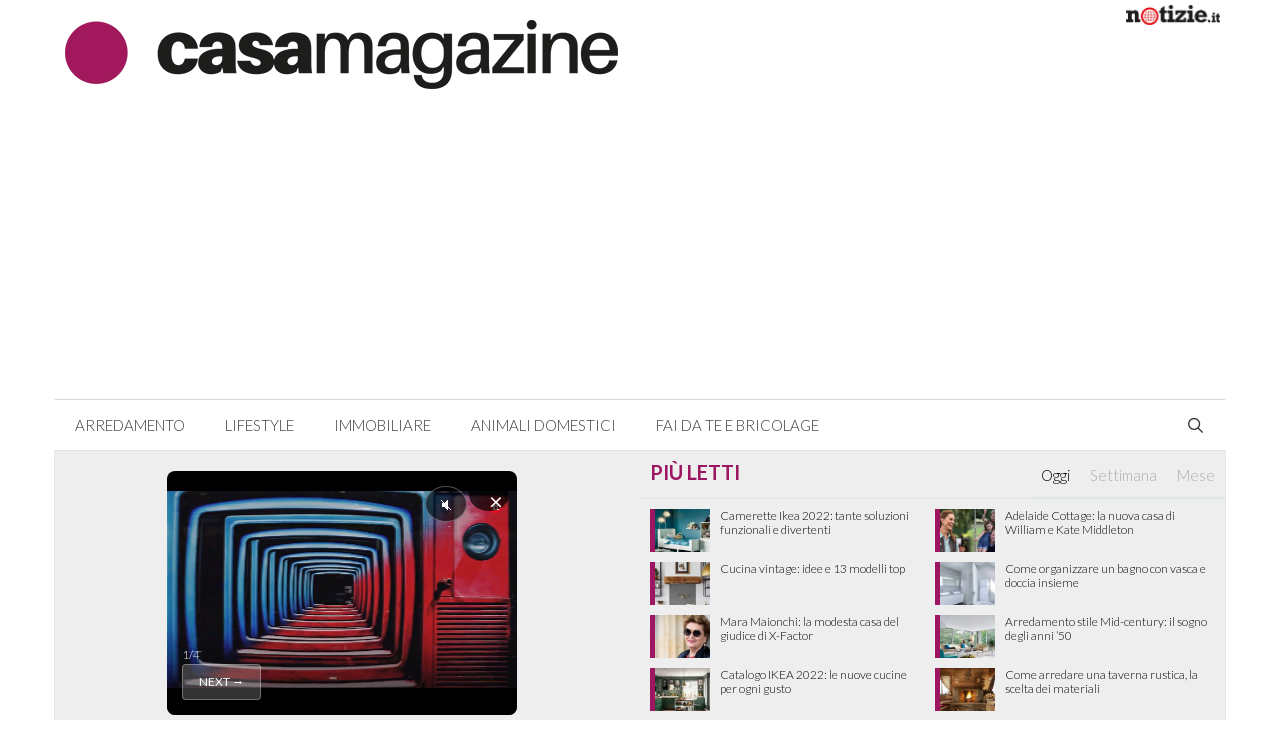

--- FILE ---
content_type: text/html; charset=UTF-8
request_url: https://www.casamagazine.it/divani-curvi-piccoli/
body_size: 26597
content:
<!DOCTYPE html>
<html lang="it-IT">
<head>
	<meta charset="UTF-8">
	<link rel="profile" href="https://gmpg.org/xfn/11">
	<title>Divani curvi piccoli: alcune soluzioni originali | Casa Magazine</title>

<!-- Google Tag Manager for WordPress by gtm4wp.com -->
<script data-cfasync="false" data-pagespeed-no-defer>
	var gtm4wp_datalayer_name = "dataLayer";
	var dataLayer = dataLayer || [];
</script>
<!-- End Google Tag Manager for WordPress by gtm4wp.com -->
<!-- This site is optimized with the Yoast SEO plugin v13.5 - https://yoast.com/wordpress/plugins/seo/ -->
<meta name="description" content="Per conferire al soggiorno un aspetto diverso e originale, i divani curvi piccoli potrebbeto essere la soluzione perfetta. Vediamo alcuni modelli di design."/>
<meta name="robots" content="max-snippet:-1,max-image-preview:large,max-video-preview:-1"/>
<link rel="canonical" href="https://www.casamagazine.it/divani-curvi-piccoli/" />
<meta property="og:locale" content="it_IT" />
<meta property="og:type" content="article" />
<meta property="og:title" content="Divani curvi piccoli: alcune soluzioni originali | Casa Magazine" />
<meta property="og:description" content="Per conferire al soggiorno un aspetto diverso e originale, i divani curvi piccoli potrebbeto essere la soluzione perfetta. Vediamo alcuni modelli di design." />
<meta property="og:url" content="https://www.casamagazine.it/divani-curvi-piccoli/" />
<meta property="og:site_name" content="Casa Magazine" />
<meta property="article:tag" content="architettura e design" />
<meta property="article:tag" content="complementi d&#039;arredo" />
<meta property="article:section" content="Idee per la casa" />
<meta property="article:published_time" content="2024-03-11T08:10:06+00:00" />
<meta property="article:modified_time" content="2024-03-11T08:37:58+00:00" />
<meta property="og:updated_time" content="2024-03-11T08:37:58+00:00" />
<meta property="og:image" content="https://www.casamagazine.it/wp-content/uploads/2020/10/divani-curvi-piccoli-1.jpg" />
<meta property="og:image:secure_url" content="https://www.casamagazine.it/wp-content/uploads/2020/10/divani-curvi-piccoli-1.jpg" />
<meta property="og:image:width" content="1205" />
<meta property="og:image:height" content="729" />
<!-- / Yoast SEO plugin. -->

<link rel="amphtml" href="https://www.casamagazine.it/divani-curvi-piccoli/amp/" /><link rel='dns-prefetch' href='//cdn.pushloop.io' />
<link rel='dns-prefetch' href='//fonts.googleapis.com' />
<link href='https://fonts.gstatic.com' crossorigin rel='preconnect' />
<link rel="alternate" type="application/rss+xml" title="Casa Magazine &raquo; Feed" href="https://www.casamagazine.it/feed/" />
<link rel='stylesheet' id='generate-fonts-css'  href='//fonts.googleapis.com/css?family=Lato:100,100italic,300,300italic,regular,italic,700,700italic,900,900italic&#038;display=swap' media='all' />
<link rel='stylesheet' id='wp-block-library-css'  href='https://www.casamagazine.it/wp-includes/css/dist/block-library/style.min.css?ver=5.4.12' media='all' />
<link rel='stylesheet' id='fbbsb-css-css'  href='https://www.casamagazine.it/wp-content/plugins/fb-big-share-buttons/assets/css/style.css?ver=5.4.12' media='all' />
<link rel='stylesheet' id='mrfb-ui-basic-css-css'  href='https://www.casamagazine.it/wp-content/plugins/most-read-fb/assets/css/ui-basic.css?ver=5.4.12' media='all' />
<link rel='stylesheet' id='proofreading-css'  href='https://www.casamagazine.it/wp-content/plugins/proofreading/public/css/proofreading-public.css?ver=1.0.7' media='all' />
<link rel='stylesheet' id='wp-show-posts-css'  href='https://www.casamagazine.it/wp-content/plugins/wp-show-posts/css/wp-show-posts-min.css?ver=1.1.3' media='all' />
<link rel='stylesheet' id='parent-style-css'  href='https://www.casamagazine.it/wp-content/themes/generatepress/style.css?ver=5.4.12' media='all' />
<link rel='stylesheet' id='generate-style-css'  href='https://www.casamagazine.it/wp-content/themes/generatepress/assets/css/all.min.css?ver=3.0.2' media='all' />
<style id='generate-style-inline-css'>
body{background-color:#ffffff;color:#3a3a3a;}a{color:#a3195b;}a:hover, a:focus, a:active{color:#000000;}body .grid-container{max-width:1170px;}.wp-block-group__inner-container{max-width:1170px;margin-left:auto;margin-right:auto;}.generate-back-to-top{font-size:20px;border-radius:3px;position:fixed;bottom:30px;right:30px;line-height:40px;width:40px;text-align:center;z-index:10;transition:opacity 300ms ease-in-out;}.navigation-search{position:absolute;left:-99999px;pointer-events:none;visibility:hidden;z-index:20;width:100%;top:0;transition:opacity 100ms ease-in-out;opacity:0;}.navigation-search.nav-search-active{left:0;right:0;pointer-events:auto;visibility:visible;opacity:1;}.navigation-search input[type="search"]{outline:0;border:0;vertical-align:bottom;line-height:1;opacity:0.9;width:100%;z-index:20;border-radius:0;-webkit-appearance:none;height:60px;}.navigation-search input::-ms-clear{display:none;width:0;height:0;}.navigation-search input::-ms-reveal{display:none;width:0;height:0;}.navigation-search input::-webkit-search-decoration, .navigation-search input::-webkit-search-cancel-button, .navigation-search input::-webkit-search-results-button, .navigation-search input::-webkit-search-results-decoration{display:none;}.main-navigation li.search-item{z-index:21;}li.search-item.active{transition:opacity 100ms ease-in-out;}.nav-left-sidebar .main-navigation li.search-item.active,.nav-right-sidebar .main-navigation li.search-item.active{width:auto;display:inline-block;float:right;}.gen-sidebar-nav .navigation-search{top:auto;bottom:0;}body, button, input, select, textarea{font-family:"Lato", sans-serif;font-weight:300;}body{line-height:1.6;}.entry-content > [class*="wp-block-"]:not(:last-child){margin-bottom:1.5em;}.main-title{text-transform:uppercase;font-size:28px;}.main-navigation a, .menu-toggle{font-weight:300;text-transform:uppercase;}.main-navigation .main-nav ul ul li a{font-size:14px;}.widget-title{font-family:"Lato", sans-serif;font-weight:500;text-transform:uppercase;}.sidebar .widget, .footer-widgets .widget{font-size:17px;}button:not(.menu-toggle),html input[type="button"],input[type="reset"],input[type="submit"],.button,.wp-block-button .wp-block-button__link{font-weight:500;text-transform:uppercase;font-size:14px;}h1{font-family:Georgia, Times New Roman, Times, serif;font-size:50px;}h2{font-family:Georgia, Times New Roman, Times, serif;font-size:30px;}h3{font-family:Georgia, Times New Roman, Times, serif;font-size:24px;}h4{font-weight:700;font-size:18px;}h5{font-size:inherit;}@media (max-width:768px){.main-title{font-size:30px;}h1{font-size:30px;}h2{font-size:24px;}}.top-bar{background-color:#000000;color:#ffffff;}.top-bar a{color:#ffffff;}.top-bar a:hover{color:#303030;}.site-header{background-color:#ffffff;color:#3a3a3a;}.site-header a{color:#3a3a3a;}.main-title a,.main-title a:hover{color:#222222;}.site-description{color:#757575;}.mobile-menu-control-wrapper .menu-toggle,.mobile-menu-control-wrapper .menu-toggle:hover,.mobile-menu-control-wrapper .menu-toggle:focus,.has-inline-mobile-toggle #site-navigation.toggled{background-color:rgba(0, 0, 0, 0.02);}.main-navigation,.main-navigation ul ul{background-color:#ffffff;}.main-navigation .main-nav ul li a,.menu-toggle, .main-navigation .menu-bar-items{color:#3a3a3a;}.main-navigation .main-nav ul li:hover > a,.main-navigation .main-nav ul li:focus > a, .main-navigation .main-nav ul li.sfHover > a, .main-navigation .menu-bar-item:hover > a, .main-navigation .menu-bar-item.sfHover > a{color:#3a3a3a;background-color:rgba(255,84,129,0);}button.menu-toggle:hover,button.menu-toggle:focus,.main-navigation .mobile-bar-items a,.main-navigation .mobile-bar-items a:hover,.main-navigation .mobile-bar-items a:focus{color:#3a3a3a;}.main-navigation .main-nav ul li[class*="current-menu-"] > a{color:#3a3a3a;background-color:rgba(63,63,63,0);}.main-navigation .main-nav ul li[class*="current-menu-"] > a:hover,.main-navigation .main-nav ul li[class*="current-menu-"].sfHover > a{color:#3a3a3a;background-color:rgba(63,63,63,0);}.navigation-search input[type="search"],.navigation-search input[type="search"]:active, .navigation-search input[type="search"]:focus, .main-navigation .main-nav ul li.search-item.active > a, .main-navigation .menu-bar-items .search-item.active > a{color:#3a3a3a;background-color:rgba(255,84,129,0);}.main-navigation ul ul{background-color:#3a3a3a;}.main-navigation .main-nav ul ul li a{color:#ffffff;}.main-navigation .main-nav ul ul li:hover > a,.main-navigation .main-nav ul ul li:focus > a,.main-navigation .main-nav ul ul li.sfHover > a{color:#ffffff;background-color:#4f4f4f;}.main-navigation .main-nav ul ul li[class*="current-menu-"] > a{color:#ffffff;background-color:#4f4f4f;}.main-navigation .main-nav ul ul li[class*="current-menu-"] > a:hover,.main-navigation .main-nav ul ul li[class*="current-menu-"].sfHover > a{color:#ffffff;background-color:#4f4f4f;}.separate-containers .inside-article, .separate-containers .comments-area, .separate-containers .page-header, .one-container .container, .separate-containers .paging-navigation, .inside-page-header{background-color:#ffffff;}.inside-article a,.paging-navigation a,.comments-area a,.page-header a{color:#a3195b;}.inside-article a:hover,.paging-navigation a:hover,.comments-area a:hover,.page-header a:hover{color:#a3195b;}.entry-header h1,.page-header h1{color:#000000;}.entry-title a{color:#000000;}.entry-title a:hover{color:#000000;}.entry-meta{color:#595959;}.entry-meta a{color:#595959;}.entry-meta a:hover{color:#222222;}h2{color:#222222;}.sidebar .widget{background-color:#f4f6f7;}.sidebar .widget a{color:#a3195b;}.sidebar .widget .widget-title{color:#3a3a3a;}.footer-widgets{color:#aaaaaa;background-color:#2a2a2a;}.footer-widgets a{color:#ffffff;}.footer-widgets a:hover{color:#aaaaaa;}.footer-widgets .widget-title{color:#a3195b;}.site-info{color:#aaaaaa;background-color:#2a2a2a;}.site-info a{color:#ffffff;}.site-info a:hover{color:#606060;}.footer-bar .widget_nav_menu .current-menu-item a{color:#606060;}input[type="text"],input[type="email"],input[type="url"],input[type="password"],input[type="search"],input[type="tel"],input[type="number"],textarea,select{color:#666666;background-color:#fafafa;border-color:#cccccc;}input[type="text"]:focus,input[type="email"]:focus,input[type="url"]:focus,input[type="password"]:focus,input[type="search"]:focus,input[type="tel"]:focus,input[type="number"]:focus,textarea:focus,select:focus{color:#666666;background-color:#ffffff;border-color:#a3195b;}button,html input[type="button"],input[type="reset"],input[type="submit"],a.button,a.wp-block-button__link:not(.has-background){color:#ffffff;background-color:#a3195b;}button:hover,html input[type="button"]:hover,input[type="reset"]:hover,input[type="submit"]:hover,a.button:hover,button:focus,html input[type="button"]:focus,input[type="reset"]:focus,input[type="submit"]:focus,a.button:focus,a.wp-block-button__link:not(.has-background):active,a.wp-block-button__link:not(.has-background):focus,a.wp-block-button__link:not(.has-background):hover{color:#a3195b;background-color:#ffffff;}a.generate-back-to-top{background-color:rgba( 0,0,0,0.4 );color:#ffffff;}a.generate-back-to-top:hover,a.generate-back-to-top:focus{background-color:rgba( 0,0,0,0.6 );color:#ffffff;}@media (max-width: 1025px){.main-navigation .menu-bar-item:hover > a, .main-navigation .menu-bar-item.sfHover > a{background:none;color:#3a3a3a;}}.inside-top-bar{padding:10px;}.inside-header{padding:20px 10px 20px 10px;}.separate-containers .inside-article, .separate-containers .comments-area, .separate-containers .page-header, .separate-containers .paging-navigation, .one-container .site-content, .inside-page-header, .wp-block-group__inner-container{padding:0px 0px 60px 0px;}.entry-content .alignwide, body:not(.no-sidebar) .entry-content .alignfull{margin-left:-0px;width:calc(100% + 0px);max-width:calc(100% + 0px);}.one-container.right-sidebar .site-main,.one-container.both-right .site-main{margin-right:0px;}.one-container.left-sidebar .site-main,.one-container.both-left .site-main{margin-left:0px;}.one-container.both-sidebars .site-main{margin:0px;}.separate-containers .widget, .separate-containers .site-main > *, .separate-containers .page-header, .widget-area .main-navigation{margin-bottom:30px;}.separate-containers .site-main{margin:30px;}.both-right.separate-containers .inside-left-sidebar{margin-right:15px;}.both-right.separate-containers .inside-right-sidebar{margin-left:15px;}.both-left.separate-containers .inside-left-sidebar{margin-right:15px;}.both-left.separate-containers .inside-right-sidebar{margin-left:15px;}.separate-containers .page-header-image, .separate-containers .page-header-contained, .separate-containers .page-header-image-single, .separate-containers .page-header-content-single{margin-top:30px;}.separate-containers .inside-right-sidebar, .separate-containers .inside-left-sidebar{margin-top:30px;margin-bottom:30px;}.main-navigation .main-nav ul li a,.menu-toggle,.main-navigation .mobile-bar-items a{line-height:50px;}.navigation-search input[type="search"]{height:50px;}.rtl .menu-item-has-children .dropdown-menu-toggle{padding-left:20px;}.rtl .main-navigation .main-nav ul li.menu-item-has-children > a{padding-right:20px;}.widget-area .widget{padding:10px 0px 10px 0px;}.footer-widgets{padding:20px 20px 10px 20px;}.site-info{padding:10px 20px 10px 20px;}@media (max-width:768px){.separate-containers .inside-article, .separate-containers .comments-area, .separate-containers .page-header, .separate-containers .paging-navigation, .one-container .site-content, .inside-page-header, .wp-block-group__inner-container{padding:20px;}.site-info{padding-right:10px;padding-left:10px;}.entry-content .alignwide, body:not(.no-sidebar) .entry-content .alignfull{margin-left:-20px;width:calc(100% + 40px);max-width:calc(100% + 40px);}}@media (max-width: 1025px){.main-navigation .menu-toggle,.main-navigation .mobile-bar-items,.sidebar-nav-mobile:not(#sticky-placeholder){display:block;}.main-navigation ul,.gen-sidebar-nav{display:none;}[class*="nav-float-"] .site-header .inside-header > *{float:none;clear:both;}}
.navigation-branding .main-title{font-weight:bold;text-transform:uppercase;font-size:28px;}@media (max-width: 1025px){.navigation-branding .main-title{font-size:30px;}}
.main-navigation .main-nav ul li a,.menu-toggle,.main-navigation .mobile-bar-items a{transition: line-height 300ms ease}.main-navigation.toggled .main-nav > ul{background-color: #ffffff}
</style>
<link rel='stylesheet' id='generate-font-icons-css'  href='https://www.casamagazine.it/wp-content/themes/generatepress/assets/css/components/font-icons.min.css?ver=3.0.2' media='all' />
<link rel='stylesheet' id='generate-child-css'  href='https://www.casamagazine.it/wp-content/themes/generatepress_child/style.css?ver=1743092675' media='all' />
<link rel='stylesheet' id='recent-posts-widget-with-thumbnails-public-style-css'  href='https://www.casamagazine.it/wp-content/plugins/recent-posts-widget-with-thumbnails/public.css?ver=6.9.0' media='all' />
<link rel='stylesheet' id='generate-blog-css'  href='https://www.casamagazine.it/wp-content/plugins/gp-premium/blog/functions/css/style.min.css?ver=1.12.2' media='all' />
<link rel='stylesheet' id='generate-sticky-css'  href='https://www.casamagazine.it/wp-content/plugins/gp-premium/menu-plus/functions/css/sticky.min.css?ver=1.12.2' media='all' />
<link rel='stylesheet' id='generate-offside-css'  href='https://www.casamagazine.it/wp-content/plugins/gp-premium/menu-plus/functions/css/offside.min.css?ver=1.12.2' media='all' />
<style id='generate-offside-inline-css'>
.slideout-navigation.main-navigation{background-color:#fbfbfb;}.slideout-navigation.main-navigation .main-nav ul li a{color:#3a3a3a;font-weight:normal;text-transform:none;}.slideout-navigation.main-navigation .main-nav ul li:hover > a,.slideout-navigation.main-navigation .main-nav ul li:focus > a,.slideout-navigation.main-navigation .main-nav ul li.sfHover > a{color:#fbfbfb;background-color:#3a3a3c;}.slideout-navigation.main-navigation .main-nav ul li[class*="current-menu-"] > a, .slideout-navigation.main-navigation .main-nav ul li[class*="current-menu-"] > a:hover,.slideout-navigation.main-navigation .main-nav ul li[class*="current-menu-"].sfHover > a{color:#fbfbfb;background-color:#3a3a3c;}.slideout-navigation, .slideout-navigation a{color:#3a3a3a;}.slideout-navigation button.slideout-exit{color:#3a3a3a;padding-left:20px;padding-right:20px;}.slideout-navigation .dropdown-menu-toggle:before{content:"\f107";}.slideout-navigation .sfHover > a .dropdown-menu-toggle:before{content:"\f106";}
</style>
<link rel='stylesheet' id='gp-premium-icons-css'  href='https://www.casamagazine.it/wp-content/plugins/gp-premium/general/icons/icons.min.css?ver=1.12.2' media='all' />
<link rel='stylesheet' id='generate-navigation-branding-css'  href='https://www.casamagazine.it/wp-content/plugins/gp-premium/menu-plus/functions/css/navigation-branding.min.css?ver=1.12.2' media='all' />
<style id='generate-navigation-branding-inline-css'>
.main-navigation .sticky-navigation-logo, .main-navigation.navigation-stick .site-logo:not(.mobile-header-logo){display:none;}.main-navigation.navigation-stick .sticky-navigation-logo{display:block;}.navigation-branding img, .site-logo.mobile-header-logo img{height:50px;width:auto;}.navigation-branding .main-title{line-height:50px;}@media (max-width: 1180px){#site-navigation .navigation-branding, #sticky-navigation .navigation-branding{margin-left:10px;}}@media (max-width: 1025px){.main-navigation:not(.slideout-navigation) .main-nav{-ms-flex:0 0 100%;flex:0 0 100%;}.main-navigation:not(.slideout-navigation) .inside-navigation{-ms-flex-wrap:wrap;flex-wrap:wrap;display:-webkit-box;display:-ms-flexbox;display:flex;}.nav-aligned-center .navigation-branding, .nav-aligned-left .navigation-branding{margin-right:auto;}.nav-aligned-center  .main-navigation.has-branding:not(.slideout-navigation) .inside-navigation .main-nav,.nav-aligned-center  .main-navigation.has-sticky-branding.navigation-stick .inside-navigation .main-nav,.nav-aligned-left  .main-navigation.has-branding:not(.slideout-navigation) .inside-navigation .main-nav,.nav-aligned-left  .main-navigation.has-sticky-branding.navigation-stick .inside-navigation .main-nav{margin-right:0px;}}
</style>
<script src='https://www.casamagazine.it/wp-includes/js/jquery/jquery.js?ver=1.12.4-wp'></script>
<script src='https://www.casamagazine.it/wp-includes/js/jquery/jquery-migrate.min.js?ver=1.4.1'></script>
<script src='https://www.casamagazine.it/wp-content/plugins/fb-big-share-buttons/assets/js/code.js?ver=1.5'></script>
<script src='https://www.casamagazine.it/wp-content/plugins/most-read-fb/assets/js/ui-basic.js?ver=1.3.8'></script>
<script>
var userSettings = {"url":"\/","uid":"0","time":"1769198092","secure":"1"};
</script>
<script src='https://www.casamagazine.it/wp-includes/js/utils.min.js?ver=5.4.12'></script>
<script src='https://www.casamagazine.it/wp-content/plugins/proofreading/public/js/proofreading-public.js?ver=1.0.7'></script>
<script src='https://cdn.pushloop.io/code/sdk/?code=casamagazineit&#038;site_id=247&#038;tpl=tpl_0&#038;script_prefix=https%3A%2F%2Fcdn.pushloop.io&#038;swLocalPath=https%3A%2F%2Fwww.casamagazine.it%2Fwp-content%2Fplugins%2Fpushloop%2Fjs%2Fpushloop_sw.js&#038;type=wordpress&#038;ver=1.4.11'></script>
<link rel='https://api.w.org/' href='https://www.casamagazine.it/wp-json/' />
<link rel="wlwmanifest" type="application/wlwmanifest+xml" href="https://www.casamagazine.it/wp-includes/wlwmanifest.xml" /> 
<script type="application/ld+json">{"@context":"https:\/\/schema.org","@type":"NewsArticle","mainEntityOfPage":{"@type":"WebPage","@id":"https:\/\/www.casamagazine.it\/divani-curvi-piccoli\/","speakable":{"@type":"SpeakableSpecification","cssSelector":[".entry-title",".excerpt"]}},"url":"https:\/\/www.casamagazine.it\/divani-curvi-piccoli\/","headline":"Divani curvi piccoli: alcune soluzioni originali ","image":"https:\/\/www.casamagazine.it\/wp-content\/uploads\/2020\/10\/divani-curvi-piccoli-1.jpg","datePublished":"2024-03-11T09:10:06+01:00","dateModified":"2024-03-11T09:37:58+01:00","author":{"@type":"Person","name":"Redazione Online","email":"drodelli@entiredigital.com"},"publisher":{"@type":"NewsMediaOrganization","name":"Casa Magazine","logo":{"@type":"ImageObject","url":"https:\/\/www.casamagazine.it\/wp-content\/uploads\/2023\/01\/logo-casamagazine-600x60-1.png","width":600,"height":60}},"description":"Divani curvi piccoli: alcuni modelli da cui prendere ispirazione per realizzare soluzioni uniche e originali."}</script> <!-- n1refdx not in categories --><script>document.createElement( "picture" );if(!window.HTMLPictureElement && document.addEventListener) {window.addEventListener("DOMContentLoaded", function() {var s = document.createElement("script");s.src = "https://www.casamagazine.it/wp-content/plugins/webp-express/js/picturefill.min.js";document.body.appendChild(s);});}</script>
<!-- Google Tag Manager for WordPress by gtm4wp.com -->
<!-- GTM Container placement set to automatic -->
<script data-cfasync="false" data-pagespeed-no-defer type="text/javascript">
	var dataLayer_content = {"pageTitle":"Divani curvi piccoli: alcune soluzioni originali | Casa Magazine","pagePostType":"post","pagePostType2":"single-post","pageCategory":["idee-per-la-casa"],"pageAttributes":["architettura-e-design","complementi-darredo"],"pagePostAuthor":"Redazione Online","pagePostDate":"11\/03\/2024","pagePostDateYear":2024,"pagePostDateMonth":3,"pagePostDateDay":11,"pagePostDateDayName":"lunedì","pagePostDateHour":9,"pagePostDateMinute":10,"pagePostDateIso":"2024-03-11T09:10:06+01:00","pagePostDateUnix":1710148206,"siteName":"Casa Magazine","event":"Pageview"};
	dataLayer.push( dataLayer_content );
</script>
<script data-cfasync="false">
(function(w,d,s,l,i){w[l]=w[l]||[];w[l].push({'gtm.start':
new Date().getTime(),event:'gtm.js'});var f=d.getElementsByTagName(s)[0],
j=d.createElement(s),dl=l!='dataLayer'?'&l='+l:'';j.async=true;j.src=
'//www.googletagmanager.com/gtm.js?id='+i+dl;f.parentNode.insertBefore(j,f);
})(window,document,'script','dataLayer','GTM-52B838W');
</script>
<!-- End Google Tag Manager for WordPress by gtm4wp.com --><!-- ADOUT Client js -->
<script>
    // onpc replacement, can run only once
    function ads_core_onpc_execute(reason)
    {
        reason = reason || '';
        if (ads_core_onpc_execute.once) { // static var hack
            // already executed once!
            console.log('ads.core/ads_core_onpc_execute(' + reason + '): already executed.');
            return;
        }
        ads_core_onpc_execute.once = true;
        if ('undefined' === typeof jQuery) {
            console.log('ads.core/ads_core_onpc_execute(' + reason + '): jQuery not defined.');
            return;
        }
        console.log('ads.core/ads_core_onpc_execute(' + reason + '): replacing...');
        let replaced = 0;
        jQuery('.adv-onpc').each(function (i, DOMelem) {
            var $this = jQuery(this);
            $this.replaceWith(decodeURIComponent(atob($this.attr('data-b64'))));
            console.log('ads.core/ads_core_onpc_execute(' + reason + '): (' + $this.prop('tagName') + '#' + $this.attr('id') + ') ' + $this.attr('data-company') + ' ' + $this.attr('data-format'));
            replaced++;
        });
        console.log('ads.core/ads_core_onpc_execute(' + reason + '): ' + replaced + ' elements replaced!');
    } // ads_core_onpc_execute()
    // onpc activation by user scroll --- disabled per Adsense mess with CMP
//    if ('undefined' !== typeof jQuery) {
//        jQuery(document).one("scroll", function(e) {
//            ads_core_onpc_execute('scroll');
//        });
//    }
//    else {
//        console.log('ads.core: jQuery not defined.');
//    }
    // onpc activation after 5 seconds --- disabled per Adsense mess with CMP
//    window.setTimeout(function(){
//        ads_core_onpc_execute('timeout');
//    }, 5000);
</script>
<!-- ADEND -->
        	<link rel="apple-touch-icon" sizes="57x57" href="https://cdn.entiredigital.com/static/casamagazine.it/favicon/apple-icon-57x57.png">
	<link rel="apple-touch-icon" sizes="60x60" href="https://cdn.entiredigital.com/static/casamagazine.it/favicon/apple-icon-60x60.png">
	<link rel="apple-touch-icon" sizes="72x72" href="https://cdn.entiredigital.com/static/casamagazine.it/favicon/apple-icon-72x72.png">
	<link rel="apple-touch-icon" sizes="76x76" href="https://cdn.entiredigital.com/static/casamagazine.it/favicon/apple-icon-76x76.png">
	<link rel="apple-touch-icon" sizes="114x114" href="https://cdn.entiredigital.com/static/casamagazine.it/favicon/apple-icon-114x114.png">
	<link rel="apple-touch-icon" sizes="120x120" href="https://cdn.entiredigital.com/static/casamagazine.it/favicon/apple-icon-120x120.png">
	<link rel="apple-touch-icon" sizes="144x144" href="https://cdn.entiredigital.com/static/casamagazine.it/favicon/apple-icon-144x144.png">
	<link rel="apple-touch-icon" sizes="152x152" href="https://cdn.entiredigital.com/static/casamagazine.it/favicon/apple-icon-152x152.png">
	<link rel="apple-touch-icon" sizes="180x180" href="https://cdn.entiredigital.com/static/casamagazine.it/favicon/apple-icon-180x180.png">
	<link rel="icon" type="image/png" sizes="192x192"  href="https://cdn.entiredigital.com/static/casamagazine.it/favicon/android-icon-192x192.png">
	<link rel="icon" type="image/png" sizes="32x32" href="https://cdn.entiredigital.com/static/casamagazine.it/favicon/favicon-32x32.png">
	<link rel="icon" type="image/png" sizes="96x96" href="https://cdn.entiredigital.com/static/casamagazine.it/favicon/favicon-96x96.png">
	<link rel="icon" type="image/png" sizes="16x16" href="https://cdn.entiredigital.com/static/casamagazine.it/favicon/favicon-16x16.png">
	<link rel="manifest" href="https://cdn.entiredigital.com/static/casamagazine.it/favicon/manifest.json">
	<meta name="msapplication-TileColor" content="#ffffff">
	<meta name="msapplication-TileImage" content="https://cdn.entiredigital.com/static/casamagazine.it/favicon/ms-icon-144x144.png">
	<meta name="theme-color" content="#9e1f62">
	<!-- ADOUT quantcast cmp.all --><!-- InMobi Choice. Consent Manager Tag v3.0 (for TCF 2.2) -->
<script type="text/javascript" async=true>
(function() {
  var host = window.location.hostname;
  var element = document.createElement('script');
  var firstScript = document.getElementsByTagName('script')[0];
  var url = 'https://cmp.inmobi.com'
    .concat('/choice/', 'Ttn7eRP79gxA6', '/', host, '/choice.js?tag_version=V3');
  var uspTries = 0;
  var uspTriesLimit = 3;
  element.async = true;
  element.type = 'text/javascript';
  element.src = url;

  firstScript.parentNode.insertBefore(element, firstScript);

  function makeStub() {
    var TCF_LOCATOR_NAME = '__tcfapiLocator';
    var queue = [];
    var win = window;
    var cmpFrame;

    function addFrame() {
      var doc = win.document;
      var otherCMP = !!(win.frames[TCF_LOCATOR_NAME]);

      if (!otherCMP) {
        if (doc.body) {
          var iframe = doc.createElement('iframe');

          iframe.style.cssText = 'display:none';
          iframe.name = TCF_LOCATOR_NAME;
          doc.body.appendChild(iframe);
        } else {
          setTimeout(addFrame, 5);
        }
      }
      return !otherCMP;
    }

    function tcfAPIHandler() {
      var gdprApplies;
      var args = arguments;

      if (!args.length) {
        return queue;
      } else if (args[0] === 'setGdprApplies') {
        if (
          args.length > 3 &&
          args[2] === 2 &&
          typeof args[3] === 'boolean'
        ) {
          gdprApplies = args[3];
          if (typeof args[2] === 'function') {
            args[2]('set', true);
          }
        }
      } else if (args[0] === 'ping') {
        var retr = {
          gdprApplies: gdprApplies,
          cmpLoaded: false,
          cmpStatus: 'stub'
        };

        if (typeof args[2] === 'function') {
          args[2](retr);
        }
      } else {
        if(args[0] === 'init' && typeof args[3] === 'object') {
          args[3] = Object.assign(args[3], { tag_version: 'V3' });
        }
        queue.push(args);
      }
    }

    function postMessageEventHandler(event) {
      var msgIsString = typeof event.data === 'string';
      var json = {};

      try {
        if (msgIsString) {
          json = JSON.parse(event.data);
        } else {
          json = event.data;
        }
      } catch (ignore) {}

      var payload = json.__tcfapiCall;

      if (payload) {
        window.__tcfapi(
          payload.command,
          payload.version,
          function(retValue, success) {
            var returnMsg = {
              __tcfapiReturn: {
                returnValue: retValue,
                success: success,
                callId: payload.callId
              }
            };
            if (msgIsString) {
              returnMsg = JSON.stringify(returnMsg);
            }
            if (event && event.source && event.source.postMessage) {
              event.source.postMessage(returnMsg, '*');
            }
          },
          payload.parameter
        );
      }
    }

    while (win) {
      try {
        if (win.frames[TCF_LOCATOR_NAME]) {
          cmpFrame = win;
          break;
        }
      } catch (ignore) {}

      if (win === window.top) {
        break;
      }
      win = win.parent;
    }
    if (!cmpFrame) {
      addFrame();
      win.__tcfapi = tcfAPIHandler;
      win.addEventListener('message', postMessageEventHandler, false);
    }
  };

  makeStub();

  function makeGppStub() {
    const CMP_ID = 10;
    const SUPPORTED_APIS = [
      '2:tcfeuv2',
      '6:uspv1',
      '7:usnatv1',
      '8:usca',
      '9:usvav1',
      '10:uscov1',
      '11:usutv1',
      '12:usctv1'
    ];

    window.__gpp_addFrame = function (n) {
      if (!window.frames[n]) {
        if (document.body) {
          var i = document.createElement("iframe");
          i.style.cssText = "display:none";
          i.name = n;
          document.body.appendChild(i);
        } else {
          window.setTimeout(window.__gpp_addFrame, 10, n);
        }
      }
    };
    window.__gpp_stub = function () {
      var b = arguments;
      __gpp.queue = __gpp.queue || [];
      __gpp.events = __gpp.events || [];

      if (!b.length || (b.length == 1 && b[0] == "queue")) {
        return __gpp.queue;
      }

      if (b.length == 1 && b[0] == "events") {
        return __gpp.events;
      }

      var cmd = b[0];
      var clb = b.length > 1 ? b[1] : null;
      var par = b.length > 2 ? b[2] : null;
      if (cmd === "ping") {
        clb(
          {
            gppVersion: "1.1", // must be “Version.Subversion”, current: “1.1”
            cmpStatus: "stub", // possible values: stub, loading, loaded, error
            cmpDisplayStatus: "hidden", // possible values: hidden, visible, disabled
            signalStatus: "not ready", // possible values: not ready, ready
            supportedAPIs: SUPPORTED_APIS, // list of supported APIs
            cmpId: CMP_ID, // IAB assigned CMP ID, may be 0 during stub/loading
            sectionList: [],
            applicableSections: [-1],
            gppString: "",
            parsedSections: {},
          },
          true
        );
      } else if (cmd === "addEventListener") {
        if (!("lastId" in __gpp)) {
          __gpp.lastId = 0;
        }
        __gpp.lastId++;
        var lnr = __gpp.lastId;
        __gpp.events.push({
          id: lnr,
          callback: clb,
          parameter: par,
        });
        clb(
          {
            eventName: "listenerRegistered",
            listenerId: lnr, // Registered ID of the listener
            data: true, // positive signal
            pingData: {
              gppVersion: "1.1", // must be “Version.Subversion”, current: “1.1”
              cmpStatus: "stub", // possible values: stub, loading, loaded, error
              cmpDisplayStatus: "hidden", // possible values: hidden, visible, disabled
              signalStatus: "not ready", // possible values: not ready, ready
              supportedAPIs: SUPPORTED_APIS, // list of supported APIs
              cmpId: CMP_ID, // list of supported APIs
              sectionList: [],
              applicableSections: [-1],
              gppString: "",
              parsedSections: {},
            },
          },
          true
        );
      } else if (cmd === "removeEventListener") {
        var success = false;
        for (var i = 0; i < __gpp.events.length; i++) {
          if (__gpp.events[i].id == par) {
            __gpp.events.splice(i, 1);
            success = true;
            break;
          }
        }
        clb(
          {
            eventName: "listenerRemoved",
            listenerId: par, // Registered ID of the listener
            data: success, // status info
            pingData: {
              gppVersion: "1.1", // must be “Version.Subversion”, current: “1.1”
              cmpStatus: "stub", // possible values: stub, loading, loaded, error
              cmpDisplayStatus: "hidden", // possible values: hidden, visible, disabled
              signalStatus: "not ready", // possible values: not ready, ready
              supportedAPIs: SUPPORTED_APIS, // list of supported APIs
              cmpId: CMP_ID, // CMP ID
              sectionList: [],
              applicableSections: [-1],
              gppString: "",
              parsedSections: {},
            },
          },
          true
        );
      } else if (cmd === "hasSection") {
        clb(false, true);
      } else if (cmd === "getSection" || cmd === "getField") {
        clb(null, true);
      }
      //queue all other commands
      else {
        __gpp.queue.push([].slice.apply(b));
      }
    };
    window.__gpp_msghandler = function (event) {
      var msgIsString = typeof event.data === "string";
      try {
        var json = msgIsString ? JSON.parse(event.data) : event.data;
      } catch (e) {
        var json = null;
      }
      if (typeof json === "object" && json !== null && "__gppCall" in json) {
        var i = json.__gppCall;
        window.__gpp(
          i.command,
          function (retValue, success) {
            var returnMsg = {
              __gppReturn: {
                returnValue: retValue,
                success: success,
                callId: i.callId,
              },
            };
            event.source.postMessage(msgIsString ? JSON.stringify(returnMsg) : returnMsg, "*");
          },
          "parameter" in i ? i.parameter : null,
          "version" in i ? i.version : "1.1"
        );
      }
    };
    if (!("__gpp" in window) || typeof window.__gpp !== "function") {
      window.__gpp = window.__gpp_stub;
      window.addEventListener("message", window.__gpp_msghandler, false);
      window.__gpp_addFrame("__gppLocator");
    }
  };

  makeGppStub();

  var uspStubFunction = function() {
    var arg = arguments;
    if (typeof window.__uspapi !== uspStubFunction) {
      setTimeout(function() {
        if (typeof window.__uspapi !== 'undefined') {
          window.__uspapi.apply(window.__uspapi, arg);
        }
      }, 500);
    }
  };

  var checkIfUspIsReady = function() {
    uspTries++;
    if (window.__uspapi === uspStubFunction && uspTries < uspTriesLimit) {
      console.warn('USP is not accessible');
    } else {
      clearInterval(uspInterval);
    }
  };

  if (typeof window.__uspapi === 'undefined') {
    window.__uspapi = uspStubFunction;
    var uspInterval = setInterval(checkIfUspIsReady, 6000);
  }
})();
</script>
<!-- End InMobi Choice. Consent Manager Tag v3.0 (for TCF 2.2) --><!-- ADEND --><!-- ADOUT seedtag setup.all --><script async src="https://t.seedtag.com/t/1211-8006-01.js"></script><!-- ADEND --><!-- ADOUT comscoretag setup.all --><script>
var cs_ucfr_value = '';
if (typeof(Cookies) !== 'undefined') {
    var ck_cookie_notice_accepted = Cookies.get('cookie_notice_accepted');
    if ('true' === ck_cookie_notice_accepted) {
        cs_ucfr_value = '1';
    }
}
</script>
<!-- Begin comScore Tag -->
<script>
  var _comscore = _comscore || [];
  _comscore.push({ c1: "2", c2: "28489313", cs_ucfr: cs_ucfr_value });
  (function() {
    var s = document.createElement("script"), el = document.getElementsByTagName("script")[0]; s.async = true;
    s.src = (document.location.protocol == "https:" ? "https://sb" : "http://b") + ".scorecardresearch.com/beacon.js";
    el.parentNode.insertBefore(s, el);
  })();
</script>
<noscript>
  <img src="https://sb.scorecardresearch.com/p?c1=2&c2=28489313&cv=2.0&cj=1" />
</noscript>
<!-- End comScore Tag --><!-- ADEND --><!-- ADOUT __direct__ fontawesome.all --><script>
	(function(){
	let fa = document.createElement('link');
	fa.rel = 'stylesheet';
	fa.href = 'https://cdnjs.cloudflare.com/ajax/libs/font-awesome/5.9.0/css/all.min.css';
	fa.type = 'text/css';
	let q = document.getElementsByTagName('link')[0];
	q.parentNode.insertBefore(fa, q);
	})();
</script><!-- ADEND --><!-- ADOUT gam_lib setup.all --> <script>
        var AdHubDynamicPlaceholders = {
            enabled: true,             
            max_insert: 3,              
            min_paragraph_words: 70,    
            target_selector: '.entry-content',
            ad_unit_code: 'adhub-in-article',
            insert_after_paragraph: 1,  // Inizia dopo il 2° paragrafo
            paragraph_interval: 2,      // Ogni 3 paragrafi
            min_distance_from_start: 1, // Min 2 paragrafi dall'inizio
            placeholder_class: 'adhub-dynamic-placeholder',
            placeholder_style: 'margin: 30px 0; min-height: 250px;',
        };
    </script>
<script src="https://lib.adhubmedia.com/dist/adhubmedia/adhub-adhubmedia.min.js?v=131120251811"></script><!-- ADEND --><meta name="viewport" content="width=device-width, initial-scale=1"><link rel="icon" href="https://www.casamagazine.it/wp-content/uploads/2020/04/faviconl_casamagazine.png" sizes="32x32" />
<link rel="icon" href="https://www.casamagazine.it/wp-content/uploads/2020/04/faviconl_casamagazine.png" sizes="192x192" />
<link rel="apple-touch-icon" href="https://www.casamagazine.it/wp-content/uploads/2020/04/faviconl_casamagazine.png" />
<meta name="msapplication-TileImage" content="https://www.casamagazine.it/wp-content/uploads/2020/04/faviconl_casamagazine.png" />
		<style id="wp-custom-css">
			/* GeneratePress Site CSS */ /* Colors */
.main-navigation ul li:after {
    background-color: #9c1661;
}

.main-navigation .inside-navigation {
    border-top: 0.5px solid #d4d7d8;
}

.wpsp-card, .wpsp-card a, .wpsp-card .wp-show-posts-meta a, .wpsp-card .wp-show-posts-meta a:visited {
    color: #fff;
}
.navigation-search.nav-search-active {
	background-color: rgba(255,255,255,0.95);
	top: 100%;
}

/* Theme Global */
@media (min-width: 769px) {
    body {
        margin: 0 30px;
    }
}

body.single-post.no-sidebar .site-content {
    max-width: 720px;
    margin-left: auto;
    margin-right: auto;
}

/* Navigation */
.second-nav.grid-container {
    padding: 0;
}

@media (min-width: 769px) {
    .main-navigation ul li {
        position: relative;
    }

    .main-navigation ul li:after {
        content: '';
        position: absolute;
        height: 0;
        width: 100%;
        bottom: 0;
        left: 0;
        pointer-events: none;
        filter: hue-rotation(90deg);
        -webkit-filter: hue-rotation(90deg);
        -webkit-transition: height 0.35s ease;
        transition: height 0.35s ease;
    }

    .main-navigation ul li:hover:after, .main-navigation ul li.current-menu-item:after {
        height: 6px;
    }
}

/* Widgets */
.widget-title {
    margin: 1em 0;
    font-size: 0.8em !Important;
}

.widget .wp-show-posts article {
    margin-bottom: 0.5em !important;
}

.zero-padding {
    padding: 0 !important;
}

.widget.no-background {
    background-color: transparent;
}

/* Buttons */
button, html input[type="button"], input[type="reset"], input[type="submit"], a.button, a.button:visited, a.wp-block-button__link:not(.has-background) {
    pointer-events: initial !important;
    border-color: inherit;
    border: 1px solid;
}

/* Page Heros */
.page-hero.overlay {
    -webkit-box-shadow: inset 0px -180px 83px -15px rgba(0, 0, 0, 0.75);
    box-shadow: inset 0px -180px 83px -15px rgba(0, 0, 0, 0.75);
}

.gradient-overlay {
    position: relative;
    z-index: -1;
}

.gradient-overlay:after {
    content: '';
    position: absolute;
    top: 0;
    right: 0;
    bottom: 0;
    left: 0;
    background: -webkit-gradient(linear, left top, left bottom, from(rgba(3, 89, 155, .5)), to(rgba(14, 161, 234, .6)));
    background: linear-gradient(rgba(3, 89, 155, .5), rgba(14, 161, 234, .6));
    z-index: -1;
}

/* Blog */
.generate-columns .inside-article {
    padding: 0 0 15px;
}

@media (max-width: 768px) {
    .generate-columns .inside-article>*:not(.post-image) {
        padding: 0 15px;
    }
}

.generate-columns-container article .inside-article .post-image {
    margin-bottom: 0.5em;
}

.generate-columns-container article .inside-article .entry-summary {
    margin-top: 0.5em;
    font-size: 0.8em;
}

.generate-columns-container article .entry-header, .wp-show-posts-entry-header {
    display: -webkit-box;
    display: -ms-flexbox;
    display: flex;
    -webkit-box-orient: vertical;
    -webkit-box-direction: reverse;
    -ms-flex-direction: column-reverse;
    flex-direction: column-reverse;
}

@media (min-width: 768px) {
.generate-columns-container article .entry-header .entry-title, .wp-show-posts article .wp-show-posts-entry-title {
    line-height: 2.5ex;
    height: 5ex;
    overflow: hidden;
    text-overflow: ellipsis;
}
}

.wp-show-posts .wp-show-posts-inner {
    overflow: hidden;
}

@media (min-width: 420px) {
.wpsp-align .wp-show-posts-image {
    margin-bottom: 0;
}
}
.wpsp-align .wp-show-posts-image a, .wpsp-align .wp-show-posts-image img {
    height: 100%;
}

.generate-columns-container article .inside-article img, .wp-show-posts-image img {
    -o-object-fit: cover !important;
    object-fit: cover !important;
}

/* WPSP Grids */
/* Single column align side image */
/* Add wpsp-align class to to WPSP List shortcode wrapper */
@media (min-width: 420px) {
    .wpsp-align .wp-show-posts-inner {
        display: -webkit-box;
        display: -ms-flexbox;
        display: flex;
    }

    .wpsp-align .wp-show-posts-inner>div {
        -webkit-box-flex: 1;
        -ms-flex: 1;
        flex: 1;
        display: -webkit-box;
        display: -ms-flexbox;
        display: flex;
        -webkit-box-orient: vertical;
        -webkit-box-direction: normal;
        -ms-flex-direction: column;
        flex-direction: column;
        -webkit-box-pack: center;
        -ms-flex-pack: center;
        justify-content: center;
    }
}

@media (max-width: 768px) and (min-width: 420px) {
    .wpsp-align .wp-show-posts-inner .wp-show-posts-image {
        margin-right: 1.5em;
    }
}

/* magazine Grid Golden Ratio 5 block standard */
/* Add wpsp-grid class to WPSP List shortcode wrapper */
@media (min-width: 600px) {
    .wpsp-grid .wp-show-posts {
        display: grid;
    }
}

@media (min-width: 900px) {
    .wpsp-grid .wp-show-posts {
        grid-template-columns: repeat(8, 1fr);
        grid-template-rows: 1fr auto;
    }

    .wpsp-grid .wp-show-posts article:first-child {
        grid-column: 1 / 5;
        grid-row: 1 / 4;
    }

    .wpsp-grid .wp-show-posts article:nth-child(2) {
        grid-column: 5 / end;
        grid-row: 1 / 2;
    }

    .wpsp-grid .wp-show-posts article:nth-child(3) {
        grid-column: 5 / 7;
        grid-row: 2 / 4;
    }

    .wpsp-grid .wp-show-posts article:nth-child(4) {
        grid-column: 7 / end;
        grid-row: 2 / 4;
    }
}

@media (max-width: 899px) and (min-width: 600px) {
    .wpsp-grid .wp-show-posts article {
        grid-column: span 4;
    }

    .wpsp-grid .wp-show-posts article:nth-child(3), .wpsp-grid .wp-show-posts article:nth-child(4) {
        grid-row: 3;
        grid-column: span 2;
    }
}

.wpsp-grid article:not(:first-child) .wp-show-posts-image a img {
    height: 250px;
    width: 100%;
    -o-object-fit: cover;
    object-fit: cover;
}

.wpsp-grid article:first-child .wp-show-posts-image a img {
    height: 500px;
    width: 100%;
    -o-object-fit: cover;
    object-fit: cover;
}

.wpsp-grid article:not(:first-child) .wp-show-posts-entry-summary, .wpsp-grid article:not(:first-child) .wp-show-posts-entry-meta-below-post, .wpsp-grid article:not(:first-child) .wpsp-read-more {
    display: none;
}

/* WPSP Card Styling */
/* Add wpsp-card class to WPSP List shortcode wrapper */
.wpsp-card .wp-show-posts-meta a, .wpsp-card .wp-show-posts-meta a:visited {
    font-size: 1em;
    font-weight: 500;
    text-transform: uppercase;
}

:not(.widget).wpsp-card .wp-show-posts article, .wpsp-card .wp-show-posts-image {
    margin-bottom: 0 !important;
}

.wpsp-card .wp-show-posts-inner {
    position: relative;
    -webkit-box-sizing: border-box;
    box-sizing: border-box;
}

.wpsp-card .wpsp-content-wrap {
    position: absolute;
    bottom: 0;
    left: 0;
    right: 0;
    padding: 5% 8%;
    -webkit-box-sizing: border-box;
    box-sizing: border-box;
    background-color: rgba(0, 0, 0, 0.35);
    background: -webkit-gradient(linear, left bottom, left top, color-stop(30%, rgba(80, 50, 50, 0.5)), to(rgba(0, 0, 0, 0)));
    background: linear-gradient(0deg, rgba(80, 50, 50, 0.5) 30%, rgba(0, 0, 0, 0) 100%);
    pointer-events: none;
}

.wpsp-card article {
    position: relative;
    overflow: hidden;
}

.wpsp-card article, .wpsp-card article .wp-show-posts-image img {
    -webkit-backface-visibility: hidden;
    -webkit-transition: 0.3s all ease;
    transition: 0.3s all ease;
}

.wpsp-card article:hover .wp-show-posts-image img {
    -webkit-transform: scale(1.1);
    transform: scale(1.1);
    -webkit-transition: 0.3s all ease;
    transition: 0.3s all ease;
}

/* Post Navigation */
#post-nav a {
    -webkit-box-flex: 1;
    -ms-flex: 1 0 50%;
    flex: 1 0 50%;
    -webkit-box-sizing: border-box;
    box-sizing: border-box;
}

@media (max-width: 768px) {
    #post-nav a {
        -webkit-box-flex: 1;
        -ms-flex: 1 0 100%;
        flex: 1 0 100%;
    }
}

#post-nav, #post-nav .post-nav-wrap {
    display: -webkit-box;
    display: -ms-flexbox;
    display: flex;
    -webkit-box-sizing: border-box;
    box-sizing: border-box;
}

#post-nav {
    -ms-flex-wrap: wrap;
    flex-wrap: wrap;
    margin-top: 60px;
}

#post-nav .post-nav-wrap {
    background-size: cover !important;
    background-position: center center !important;
    min-height: 120px;
    height: 100%;
    padding: calc(6% + 1em) 5%;
    -webkit-box-shadow: inset 0 -50px 70px 20px rgba(0, 0, 0, 0.5);
    box-shadow: inset 0 -50px 70px 20px rgba(0, 0, 0, 0.5);
    -webkit-transition: -webkit-box-shadow 500ms;
    transition: -webkit-box-shadow 500ms;
    transition: box-shadow 500ms;
    transition: box-shadow 500ms, -webkit-box-shadow 500ms;
    position: relative;
	box-sizing: border-box;
}

#post-nav .post-nav-wrap:hover {
    -webkit-box-shadow: inset 0 -90px 70px 20px rgba(0, 0, 0, 0.5);
    box-shadow: inset 0 -90px 70px 20px rgba(0, 0, 0, 0.5);
}

.post-nav-wrap>* {
    color: #fff;
}

.post-nav-date {
    font-size: 0.9em;
}

.post-nav-title {
    margin: 5px 0 !important;
}

.post-nav {
  /*  min-width: 60px;*/
    position: absolute;
    top: 0;
    border-radius: 0 0 2px 0;
}

.post-nav:first-child {
    left: 0;
}

.post-nav:last-child {
    right: 0;
}

.post-nav {
    padding: 6px 12px;
    border-radius: 3px;
    font-size: 0.7em;
    text-transform: uppercase;
    background-color: #9c1661;
    color: #fff !important;
}

.header-widget .lsi-social-icons li {
	margin-bottom: 0 !important;
}

body .happyforms-flex {
	padding: 0;
} /* End GeneratePress Site CSS */		</style>
		</head>

<body class="post-template-default single single-post postid-6376 single-format-standard wp-custom-logo wp-embed-responsive post-image-below-header post-image-aligned-center slideout-enabled slideout-mobile sticky-menu-fade sticky-enabled mobile-sticky-menu right-sidebar nav-below-header separate-containers contained-header active-footer-widgets-2 nav-search-enabled nav-aligned-left header-aligned-left dropdown-hover featured-image-active" itemtype="https://schema.org/Blog" itemscope>
	
<!-- GTM Container placement set to automatic -->
<!-- Google Tag Manager (noscript) -->
				<noscript><iframe src="https://www.googletagmanager.com/ns.html?id=GTM-52B838W" height="0" width="0" style="display:none;visibility:hidden" aria-hidden="true"></iframe></noscript>
<!-- End Google Tag Manager (noscript) -->
<!-- GTM Container placement set to automatic -->
<!-- Google Tag Manager (noscript) -->
<!-- End Google Tag Manager (noscript) --><!-- ADOUT audioboost player.all --><script id="speakup-player-script" src="https://cdn.speakup.ai/loader.speakup.min.js" data-lang="it" data-layout="boxed-small" data-theme="black-white" async></script><!-- ADEND -->
<!-- GTM Container placement set to automatic -->
<!-- Google Tag Manager (noscript) -->
<!-- End Google Tag Manager (noscript) --><a class="screen-reader-text skip-link" href="#content" title="Vai al contenuto">Vai al contenuto</a>		<header id="masthead" class="site-header grid-container grid-parent" itemtype="https://schema.org/WPHeader" itemscope>
			<div class="inside-header grid-container grid-parent">
				<div class="ntz-heading"><a href="https://www.notizie.it/" title="Notizie.it"><img class="lazy" src="https://cdn.entiredigital.com/static/notizie.it/images/logo-header-big-2.png" width="94" height="20" alt="Notizie.it logo"></a></div><div class="site-logo">
					<a href="https://www.casamagazine.it/" title="Casa Magazine" rel="home">
						<picture><source srcset="https://www.casamagazine.it/wp-content/uploads/2023/01/logo-casamagazine.png.webp" type="image/webp"><img class="header-image is-logo-image webpexpress-processed" alt="Casa Magazine" src="https://www.casamagazine.it/wp-content/uploads/2023/01/logo-casamagazine.png" title="Casa Magazine"></picture>
					</a>
				</div><!-- ADOUT gam_lib leaderboard.all --><div class="tac mymt"><div id="adhub-top-banner"></div></div><!-- ADEND -->			</div>
		</header>
				<nav id="site-navigation" class="has-sticky-branding main-navigation grid-container grid-parent sub-menu-right" itemtype="https://schema.org/SiteNavigationElement" itemscope>
			<div class="inside-navigation grid-container grid-parent">
				<div class="navigation-branding"><div class="sticky-navigation-logo">
					<a href="https://www.casamagazine.it/" title="Casa Magazine" rel="home">
						<picture><source srcset="https://www.casamagazine.it/wp-content/uploads/2020/04/casamagazine.png.webp" type="image/webp"><img src="https://www.casamagazine.it/wp-content/uploads/2020/04/casamagazine.png" class="is-logo-image webpexpress-processed" alt="Casa Magazine"></picture>
					</a>
				</div></div><form method="get" class="search-form navigation-search" action="https://top.notizie.it/search/"><input type="search" class="search-field" value="" name="q" title="Cerca" /></form>		<div class="mobile-bar-items">
						<span class="search-item">
				<a aria-label="Apri la barra di ricerca" href="#">
									</a>
			</span>
		</div>
						<button class="menu-toggle" aria-controls="primary-menu" aria-expanded="false">
					<span class="mobile-menu">Menu</span>				</button>
				<div id="primary-menu" class="main-nav"><ul id="menu-primary-menu" class=" menu sf-menu"><li id="menu-item-1717" class="menu-item menu-item-type-taxonomy menu-item-object-category current-post-ancestor menu-item-1717"><a href="https://www.casamagazine.it/arredamento/">Arredamento</a></li>
<li id="menu-item-1720" class="menu-item menu-item-type-taxonomy menu-item-object-category menu-item-1720"><a href="https://www.casamagazine.it/lifestyle/">Lifestyle</a></li>
<li id="menu-item-1719" class="menu-item menu-item-type-taxonomy menu-item-object-category menu-item-1719"><a href="https://www.casamagazine.it/immobiliare/">Immobiliare</a></li>
<li id="menu-item-1716" class="menu-item menu-item-type-taxonomy menu-item-object-category menu-item-1716"><a href="https://www.casamagazine.it/animali-domestici/">Animali domestici</a></li>
<li id="menu-item-1718" class="menu-item menu-item-type-taxonomy menu-item-object-category menu-item-1718"><a href="https://www.casamagazine.it/fai-da-te-e-bricolage/">Fai da te e bricolage</a></li>
<li class="search-item menu-item-align-right"><a aria-label="Apri la barra di ricerca" href="#"></a></li></ul></div>			</div>
		</nav>
				<div class="video-mast-head grid-container grid-parent">
			<div class="left">
				<!-- ADOUT gam_lib video-playlist --><div id="my-playlist" data-adhub-playlist="in-content" data-playlist-code="gossip" data-enable-ads="true" data-width="350px"></div><!-- ADEND -->			</div>
			<div class="right">
				<div class="inner"><aside id="mrfbwg-4" class="widget-odd widget-last widget-first widget-1 widget widget_mrfbwg clearfix"><header><div class="h2">Più letti</div><span class="borderline"></span></header>    <div class="mrfb-root" data-terms-to-include="" data-term-taxs-to-include="">
                <ul class="mrfb-titles">
                                        <li class="mrfb-title-today" rel="mrfb-tab-today">Oggi</li>
                            <li class="mrfb-title-week" rel="mrfb-tab-week">Settimana</li>
                            <li class="mrfb-title-month" rel="mrfb-tab-month">Mese</li>
                                </ul>
                <div class="mrfb-tabs">
                                                    <div class="mrfb-tab mrfb-tab-today" data-cache-key="mrfbck_p1" style="display:none;">
                                                                    <ol class="mrfb-posts-list">
                                                            <li class="post-18708">
                                    <a href="https://www.casamagazine.it/camerette-ikea-2022-il-catalogo/"><picture><source srcset="https://www.casamagazine.it/wp-content/uploads/2021/10/8b0887e553226649b4224e690276200a-150x150.jpg.webp" type="image/webp"><img width="150" height="150" src="https://www.casamagazine.it/wp-content/uploads/2021/10/8b0887e553226649b4224e690276200a-150x150.jpg" class="attachment-thumbnail size-thumbnail wp-post-image webpexpress-processed" alt="8b0887e553226649b4224e690276200a"></picture></a>                                    <a href="https://www.casamagazine.it/camerette-ikea-2022-il-catalogo/">Camerette Ikea 2022: tante soluzioni funzionali e divertenti</a>                                                                    </li>
                                                            <li class="post-24438">
                                    <a href="https://www.casamagazine.it/adelaide-cottage-nuova-casa-kate-middleton/"><picture><source srcset="https://www.casamagazine.it/wp-content/uploads/2022/05/maxresdefault-150x150.jpeg.webp" type="image/webp"><img width="150" height="150" src="https://www.casamagazine.it/wp-content/uploads/2022/05/maxresdefault-150x150.jpeg" class="attachment-thumbnail size-thumbnail wp-post-image webpexpress-processed" alt="adelaide-cottage-cambridge"></picture></a>                                    <a href="https://www.casamagazine.it/adelaide-cottage-nuova-casa-kate-middleton/">Adelaide Cottage: la nuova casa di William e Kate Middleton</a>                                                                    </li>
                                                            <li class="post-7533">
                                    <a href="https://www.casamagazine.it/cucina-vintage-idee/"><picture><source srcset="https://www.casamagazine.it/wp-content/uploads/2020/12/cucina-vintage-idee-e1606916205817-150x150.jpg.webp" type="image/webp"><img width="150" height="150" src="https://www.casamagazine.it/wp-content/uploads/2020/12/cucina-vintage-idee-e1606916205817-150x150.jpg" class="attachment-thumbnail size-thumbnail wp-post-image webpexpress-processed" alt="cucina vintage idee"></picture></a>                                    <a href="https://www.casamagazine.it/cucina-vintage-idee/">Cucina vintage: idee e 13 modelli top</a>                                                                    </li>
                                                            <li class="post-14385">
                                    <a href="https://www.casamagazine.it/bagno-con-vasca-doccia/"><picture><source srcset="https://www.casamagazine.it/wp-content/uploads/2021/05/bagno-con-vasca-e-doccia-150x150.jpg.webp" type="image/webp"><img width="150" height="150" src="https://www.casamagazine.it/wp-content/uploads/2021/05/bagno-con-vasca-e-doccia-150x150.jpg" class="attachment-thumbnail size-thumbnail wp-post-image webpexpress-processed" alt="Vasca e doccia in bagno"></picture></a>                                    <a href="https://www.casamagazine.it/bagno-con-vasca-doccia/">Come organizzare un bagno con vasca e doccia insieme</a>                                                                    </li>
                                                            <li class="post-12652">
                                    <a href="https://www.casamagazine.it/casa-mara-maionchi/"><picture><source srcset="https://www.casamagazine.it/wp-content/uploads/2021/03/la-casa-di-mara-maionchi-150x150.png.webp" type="image/webp"><img width="150" height="150" src="https://www.casamagazine.it/wp-content/uploads/2021/03/la-casa-di-mara-maionchi-150x150.png" class="attachment-thumbnail size-thumbnail wp-post-image webpexpress-processed" alt="mara maionchi e la sua casa di milano"></picture></a>                                    <a href="https://www.casamagazine.it/casa-mara-maionchi/">Mara Maionchi: la modesta casa del giudice di X-Factor</a>                                                                    </li>
                                                            <li class="post-4224">
                                    <a href="https://www.casamagazine.it/arredamento-stile-mid-century/"><picture><source srcset="https://www.casamagazine.it/wp-content/uploads/2020/06/arredamento-stile-moderno-di-meta-novecento-il-sogno-degli-anni-50-150x150.jpg.webp" type="image/webp"><img width="150" height="150" src="https://www.casamagazine.it/wp-content/uploads/2020/06/arredamento-stile-moderno-di-meta-novecento-il-sogno-degli-anni-50-150x150.jpg" class="attachment-thumbnail size-thumbnail wp-post-image webpexpress-processed" alt="Arredamento stile Mid-century: il sogno degli anni '50"></picture></a>                                    <a href="https://www.casamagazine.it/arredamento-stile-mid-century/">Arredamento stile Mid-century: il sogno degli anni &#8217;50</a>                                                                    </li>
                                                            <li class="post-18508">
                                    <a href="https://www.casamagazine.it/catalogo-ikea-2022-le-nuove-cucine-per-ogni-gusto/"><picture><source srcset="https://www.casamagazine.it/wp-content/uploads/2021/10/bodbyn-2022-pinterest-verde-1-150x150.jpg.webp" type="image/webp"><img width="150" height="150" src="https://www.casamagazine.it/wp-content/uploads/2021/10/bodbyn-2022-pinterest-verde-1-150x150.jpg" class="attachment-thumbnail size-thumbnail wp-post-image webpexpress-processed" alt="BODBYN 2022"></picture></a>                                    <a href="https://www.casamagazine.it/catalogo-ikea-2022-le-nuove-cucine-per-ogni-gusto/">Catalogo IKEA 2022: le nuove cucine per ogni gusto</a>                                                                    </li>
                                                            <li class="post-14847">
                                    <a href="https://www.casamagazine.it/come-arredare-taverna-rustica/"><picture><source srcset="https://www.casamagazine.it/wp-content/uploads/2021/05/cantina2-150x150.jpg.webp" type="image/webp"><img width="150" height="150" src="https://www.casamagazine.it/wp-content/uploads/2021/05/cantina2-150x150.jpg" class="attachment-thumbnail size-thumbnail wp-post-image webpexpress-processed" alt="Come arredare una taverna rustica abbinamenti"></picture></a>                                    <a href="https://www.casamagazine.it/come-arredare-taverna-rustica/">Come arredare una taverna rustica, la scelta dei materiali</a>                                                                    </li>
                                                            <li class="post-11849">
                                    <a href="https://www.casamagazine.it/piante-non-tossiche-per-cani-gatti/"><picture><source srcset="https://www.casamagazine.it/wp-content/uploads/2021/03/27492FB2-3962-448C-AFE2-22F37F81D362-150x150.png.webp" type="image/webp"><img width="150" height="150" src="https://www.casamagazine.it/wp-content/uploads/2021/03/27492FB2-3962-448C-AFE2-22F37F81D362-150x150.png" class="attachment-thumbnail size-thumbnail wp-post-image webpexpress-processed" alt="Piante non tossiche per cani e gatti"></picture></a>                                    <a href="https://www.casamagazine.it/piante-non-tossiche-per-cani-gatti/">Piante non tossiche per cani e gatti: quali sciegliere</a>                                                                    </li>
                                                            <li class="post-24470">
                                    <a href="https://www.casamagazine.it/come-creare-un-angolo-rilassante-in-casa-benessere-assicurato/"><picture><source srcset="https://www.casamagazine.it/wp-content/uploads/2022/05/angolo-rilassante-in-casa-150x150.jpg.webp" type="image/webp"><img width="150" height="150" src="https://www.casamagazine.it/wp-content/uploads/2022/05/angolo-rilassante-in-casa-150x150.jpg" class="attachment-thumbnail size-thumbnail wp-post-image webpexpress-processed" alt="angolo rilassante in casa"></picture></a>                                    <a href="https://www.casamagazine.it/come-creare-un-angolo-rilassante-in-casa-benessere-assicurato/">Come creare un angolo rilassante in casa: benessere assicurato</a>                                                                    </li>
                                                    </ol>
                                                            </div>
                            <div class="mrfb-tab mrfb-tab-week" data-cache-key="mrfbck_p7" style="display:none;">
                                                                    <ol class="mrfb-posts-list">
                                                            <li class="post-6494">
                                    <a href="https://www.casamagazine.it/soggiorno-rustico-moderno-camino/"><picture><source srcset="https://www.casamagazine.it/wp-content/uploads/2020/10/soggiorno-rustico-moderno-con-camino-8-e1603880549924-150x150.jpg.webp" type="image/webp"><img width="150" height="150" src="https://www.casamagazine.it/wp-content/uploads/2020/10/soggiorno-rustico-moderno-con-camino-8-e1603880549924-150x150.jpg" class="attachment-thumbnail size-thumbnail wp-post-image webpexpress-processed" alt="soggiorno rustico moderno con camino"></picture></a>                                    <a href="https://www.casamagazine.it/soggiorno-rustico-moderno-camino/">Soggiorno rustico moderno con camino: idee per arredare</a>                                                                    </li>
                                                            <li class="post-29953">
                                    <a href="https://www.casamagazine.it/la-casa-di-rick-ross-atlanta/"><picture><source srcset="https://www.casamagazine.it/wp-content/uploads/2023/05/image-96b6509f-051d-4a9b-ab9b-50a42196bb2b-150x150.jpg.webp" type="image/webp"><img width="150" height="150" src="https://www.casamagazine.it/wp-content/uploads/2023/05/image-96b6509f-051d-4a9b-ab9b-50a42196bb2b-150x150.jpg" class="attachment-thumbnail size-thumbnail wp-post-image webpexpress-processed" alt="la casa di rick ross"></picture></a>                                    <a href="https://www.casamagazine.it/la-casa-di-rick-ross-atlanta/">La casa di Rick Ross ad Atlanta: un&#8217;abitazione straordinaria</a>                                                                    </li>
                                                            <li class="post-11225">
                                    <a href="https://www.casamagazine.it/cucina-senza-mobili-alti/"><picture><source srcset="https://www.casamagazine.it/wp-content/uploads/2021/02/cucina-senza-mobili-alti-e1613998448629-150x150.jpg.webp" type="image/webp"><img width="150" height="150" src="https://www.casamagazine.it/wp-content/uploads/2021/02/cucina-senza-mobili-alti-e1613998448629-150x150.jpg" class="attachment-thumbnail size-thumbnail wp-post-image webpexpress-processed" alt="Cucina senza mobili alti"></picture></a>                                    <a href="https://www.casamagazine.it/cucina-senza-mobili-alti/">Cucina senza mobili alti: come organizzarla al meglio</a>                                                                    </li>
                                                            <li class="post-3889">
                                    <a href="https://www.casamagazine.it/arredamento-casa-stile-mediterraneo/"><picture><source srcset="https://www.casamagazine.it/wp-content/uploads/2020/06/yard-2763265_1280-150x150.jpg.webp" type="image/webp"><img width="150" height="150" src="https://www.casamagazine.it/wp-content/uploads/2020/06/yard-2763265_1280-150x150.jpg" class="attachment-thumbnail size-thumbnail wp-post-image webpexpress-processed" alt="arredamento casa stile mediterraneo"></picture></a>                                    <a href="https://www.casamagazine.it/arredamento-casa-stile-mediterraneo/">Arredamento casa in stile mediterraneo: spunti interessanti</a>                                                                    </li>
                                                            <li class="post-35688">
                                    <a href="https://www.casamagazine.it/arredare-con-pavimenti-in-palladiana-idee-originali-per-un-design-unico/"><picture><source srcset="https://www.casamagazine.it/wp-content/uploads/2025/11/arredare-con-pavimenti-in-palladiana-idee-originali-per-un-design-unico_1763911900-150x150.jpg.webp" type="image/webp"><img width="150" height="150" src="https://www.casamagazine.it/wp-content/uploads/2025/11/arredare-con-pavimenti-in-palladiana-idee-originali-per-un-design-unico_1763911900-150x150.jpg" class="attachment-thumbnail size-thumbnail wp-post-image webpexpress-processed" alt="arredare con pavimenti in palladiana idee originali per un design unico 1763911900"></picture></a>                                    <a href="https://www.casamagazine.it/arredare-con-pavimenti-in-palladiana-idee-originali-per-un-design-unico/">Arredare con Pavimenti in Palladiana: Idee Originali per un Design Unico</a>                                                                    </li>
                                                            <li class="post-32604">
                                    <a href="https://www.casamagazine.it/la-casa-di-gianni-morandi-un-rifugio-immerso-nel-verde-bolognese/"><picture><source srcset="https://www.casamagazine.it/wp-content/uploads/2024/12/Casa-di-Gianni-Morandi-nel-verde-bolognese-6772fd09523fa-150x150.jpg.webp" type="image/webp"><img width="150" height="150" src="https://www.casamagazine.it/wp-content/uploads/2024/12/Casa-di-Gianni-Morandi-nel-verde-bolognese-6772fd09523fa-150x150.jpg" class="attachment-thumbnail size-thumbnail wp-post-image webpexpress-processed" alt="La casa di Gianni Morandi immersa nel verde"></picture></a>                                    <a href="https://www.casamagazine.it/la-casa-di-gianni-morandi-un-rifugio-immerso-nel-verde-bolognese/">La casa di Gianni Morandi: un rifugio immerso nel verde bolognese</a>                                                                    </li>
                                                            <li class="post-5712">
                                    <a href="https://www.casamagazine.it/paraschizzi-cucina-idee/"><picture><source srcset="https://www.casamagazine.it/wp-content/uploads/2020/09/paraschizzi-cucina-150x150.jpg.webp" type="image/webp"><img width="150" height="150" src="https://www.casamagazine.it/wp-content/uploads/2020/09/paraschizzi-cucina-150x150.jpg" class="attachment-thumbnail size-thumbnail wp-post-image webpexpress-processed" alt="paraschizzi cucina"></picture></a>                                    <a href="https://www.casamagazine.it/paraschizzi-cucina-idee/">Paraschizzi cucina: idee originali e classiche</a>                                                                    </li>
                                                            <li class="post-14624">
                                    <a href="https://www.casamagazine.it/come-arredare-bocca-di-lupo/"><picture><source srcset="https://www.casamagazine.it/wp-content/uploads/2021/05/bocca-di-lupo-3-150x150.jpg.webp" type="image/webp"><img width="150" height="150" src="https://www.casamagazine.it/wp-content/uploads/2021/05/bocca-di-lupo-3-150x150.jpg" class="attachment-thumbnail size-thumbnail wp-post-image webpexpress-processed" alt="bocca di lupo con piante"></picture></a>                                    <a href="https://www.casamagazine.it/come-arredare-bocca-di-lupo/">Come arredare con stile una bocca di lupo</a>                                                                    </li>
                                                            <li class="post-6840">
                                    <a href="https://www.casamagazine.it/arredamento-stile-cottage-inglese/"><picture><source srcset="https://www.casamagazine.it/wp-content/uploads/2020/11/arredamento-stile-cottage-inglese-11-e1604657147815-150x150.jpg.webp" type="image/webp"><img width="150" height="150" src="https://www.casamagazine.it/wp-content/uploads/2020/11/arredamento-stile-cottage-inglese-11-e1604657147815-150x150.jpg" class="attachment-thumbnail size-thumbnail wp-post-image webpexpress-processed" alt="arredamento stile cottage inglese"></picture></a>                                    <a href="https://www.casamagazine.it/arredamento-stile-cottage-inglese/">Arredamento stile cottage inglese: il fascino della campagna</a>                                                                    </li>
                                                            <li class="post-9742">
                                    <a href="https://www.casamagazine.it/cucina-nera-pro-e-contro/"><picture><source srcset="https://www.casamagazine.it/wp-content/uploads/2021/01/cucina-nera-pro-e-contro-e1611759469188-150x150.jpg.webp" type="image/webp"><img width="150" height="150" src="https://www.casamagazine.it/wp-content/uploads/2021/01/cucina-nera-pro-e-contro-e1611759469188-150x150.jpg" class="attachment-thumbnail size-thumbnail wp-post-image webpexpress-processed" alt="Cucina nera pro e contro"></picture></a>                                    <a href="https://www.casamagazine.it/cucina-nera-pro-e-contro/">Cucina nera: guida ai pro e i contro della scelta</a>                                                                    </li>
                                                    </ol>
                                                            </div>
                            <div class="mrfb-tab mrfb-tab-month" data-cache-key="mrfbck_p30" style="display:none;">
                                                                    <ol class="mrfb-posts-list">
                                                            <li class="post-11882">
                                    <a href="https://www.casamagazine.it/pareti-cemento-interni/"><picture><source srcset="https://www.casamagazine.it/wp-content/uploads/2021/03/pareti-in-cemento-grezzo-150x150.jpg.webp" type="image/webp"><img width="150" height="150" src="https://www.casamagazine.it/wp-content/uploads/2021/03/pareti-in-cemento-grezzo-150x150.jpg" class="attachment-thumbnail size-thumbnail wp-post-image webpexpress-processed" alt="Pareti per interni effetto cemento"></picture></a>                                    <a href="https://www.casamagazine.it/pareti-cemento-interni/">Pareti in cemento per interni: soluzione in pieno stile industriale</a>                                                                    </li>
                                                            <li class="post-2358">
                                    <a href="https://www.casamagazine.it/creare-un-giardino-verticale-in-casa/"><picture><source srcset="https://www.casamagazine.it/wp-content/uploads/2020/05/come-creare-un-giardino-verticale-in-casa-1-e1589820785191-150x150.jpg.webp" type="image/webp"><img width="150" height="150" src="https://www.casamagazine.it/wp-content/uploads/2020/05/come-creare-un-giardino-verticale-in-casa-1-e1589820785191-150x150.jpg" class="attachment-thumbnail size-thumbnail wp-post-image webpexpress-processed" alt="Come creare un giardino verticale in casa"></picture></a>                                    <a href="https://www.casamagazine.it/creare-un-giardino-verticale-in-casa/">Come creare un giardino verticale in casa: passaggi e idee</a>                                                                    </li>
                                                            <li class="post-32700">
                                    <a href="https://www.casamagazine.it/la-casa-di-alfonso-signorini-un-rifugio-tra-eleganza-e-passione/"><picture><source srcset="https://www.casamagazine.it/wp-content/uploads/2025/01/Eleganza-e-Passione-nella-Casa-di-Signorini-678571e2859a5-150x150.jpg.webp" type="image/webp"><img width="150" height="150" src="https://www.casamagazine.it/wp-content/uploads/2025/01/Eleganza-e-Passione-nella-Casa-di-Signorini-678571e2859a5-150x150.jpg" class="attachment-thumbnail size-thumbnail wp-post-image webpexpress-processed" alt="Interno elegante della casa di Alfonso Signorini"></picture></a>                                    <a href="https://www.casamagazine.it/la-casa-di-alfonso-signorini-un-rifugio-tra-eleganza-e-passione/">La casa di Alfonso Signorini: un rifugio tra eleganza e passione</a>                                                                    </li>
                                                            <li class="post-29953">
                                    <a href="https://www.casamagazine.it/la-casa-di-rick-ross-atlanta/"><picture><source srcset="https://www.casamagazine.it/wp-content/uploads/2023/05/image-96b6509f-051d-4a9b-ab9b-50a42196bb2b-150x150.jpg.webp" type="image/webp"><img width="150" height="150" src="https://www.casamagazine.it/wp-content/uploads/2023/05/image-96b6509f-051d-4a9b-ab9b-50a42196bb2b-150x150.jpg" class="attachment-thumbnail size-thumbnail wp-post-image webpexpress-processed" alt="la casa di rick ross"></picture></a>                                    <a href="https://www.casamagazine.it/la-casa-di-rick-ross-atlanta/">La casa di Rick Ross ad Atlanta: un&#8217;abitazione straordinaria</a>                                                                    </li>
                                                            <li class="post-5776">
                                    <a href="https://www.casamagazine.it/catalogo-ikea-poltrone/"><picture><source srcset="https://www.casamagazine.it/wp-content/uploads/2020/09/ezgif-7-16e8bd0beb95-150x150.jpg.webp" type="image/webp"><img width="150" height="150" src="https://www.casamagazine.it/wp-content/uploads/2020/09/ezgif-7-16e8bd0beb95-150x150.jpg" class="attachment-thumbnail size-thumbnail wp-post-image webpexpress-processed" alt="Salotto con poltrone IKEA"></picture></a>                                    <a href="https://www.casamagazine.it/catalogo-ikea-poltrone/">Catalogo IKEA: poltrone di ogni tipo</a>                                                                    </li>
                                                            <li class="post-6494">
                                    <a href="https://www.casamagazine.it/soggiorno-rustico-moderno-camino/"><picture><source srcset="https://www.casamagazine.it/wp-content/uploads/2020/10/soggiorno-rustico-moderno-con-camino-8-e1603880549924-150x150.jpg.webp" type="image/webp"><img width="150" height="150" src="https://www.casamagazine.it/wp-content/uploads/2020/10/soggiorno-rustico-moderno-con-camino-8-e1603880549924-150x150.jpg" class="attachment-thumbnail size-thumbnail wp-post-image webpexpress-processed" alt="soggiorno rustico moderno con camino"></picture></a>                                    <a href="https://www.casamagazine.it/soggiorno-rustico-moderno-camino/">Soggiorno rustico moderno con camino: idee per arredare</a>                                                                    </li>
                                                            <li class="post-11098">
                                    <a href="https://www.casamagazine.it/orietta-berti-casa-montecchio/"><picture><source srcset="https://www.casamagazine.it/wp-content/uploads/2021/02/orietta-berti-casa-montecchio-1-150x150.jpg.webp" type="image/webp"><img width="150" height="150" src="https://www.casamagazine.it/wp-content/uploads/2021/02/orietta-berti-casa-montecchio-1-150x150.jpg" class="attachment-thumbnail size-thumbnail wp-post-image webpexpress-processed" alt="orietta berti casa montecchio"></picture></a>                                    <a href="https://www.casamagazine.it/orietta-berti-casa-montecchio/">Alla scoperta della casa di Orietta Berti a Montecchio</a>                                                                    </li>
                                                            <li class="post-2746">
                                    <a href="https://www.casamagazine.it/come-arredare-un-open-space-lungo-e-stretto/"><picture><source srcset="https://www.casamagazine.it/wp-content/uploads/2020/05/come-arredare-un-open-space-lungo-e-stretto-6-1-e1589984079384-150x150.jpg.webp" type="image/webp"><img width="150" height="150" src="https://www.casamagazine.it/wp-content/uploads/2020/05/come-arredare-un-open-space-lungo-e-stretto-6-1-e1589984079384-150x150.jpg" class="attachment-thumbnail size-thumbnail wp-post-image webpexpress-processed" alt="come arredare un open space lungo e stretto"></picture></a>                                    <a href="https://www.casamagazine.it/come-arredare-un-open-space-lungo-e-stretto/">Come arredare un open space lungo e stretto: idee</a>                                                                    </li>
                                                            <li class="post-7337">
                                    <a href="https://www.casamagazine.it/boiserie-fai-da-te/"><picture><source srcset="https://www.casamagazine.it/wp-content/uploads/2020/11/boiserie-fai-da-te-9-e1606146300469-150x150.jpg.webp" type="image/webp"><img width="150" height="150" src="https://www.casamagazine.it/wp-content/uploads/2020/11/boiserie-fai-da-te-9-e1606146300469-150x150.jpg" class="attachment-thumbnail size-thumbnail wp-post-image webpexpress-processed" alt="boiserie fai da te"></picture></a>                                    <a href="https://www.casamagazine.it/boiserie-fai-da-te/">Boiserie fai da te: idee e consigli</a>                                                                    </li>
                                                            <li class="post-33788">
                                    <a href="https://www.casamagazine.it/la-casa-romana-di-tina-cipollari-un-rifugio-di-bellezza-e-normalita/"><picture><source srcset="https://www.casamagazine.it/wp-content/uploads/2025/06/la-casa-romana-di-tina-cipollari-un-rifugio-di-bellezza-e-normalita_1750749737-150x150.png.webp" type="image/webp"><img width="150" height="150" src="https://www.casamagazine.it/wp-content/uploads/2025/06/la-casa-romana-di-tina-cipollari-un-rifugio-di-bellezza-e-normalita_1750749737-150x150.png" class="attachment-thumbnail size-thumbnail wp-post-image webpexpress-processed" alt="la casa romana di tina cipollari un rifugio di bellezza e normalita 1750749737"></picture></a>                                    <a href="https://www.casamagazine.it/la-casa-romana-di-tina-cipollari-un-rifugio-di-bellezza-e-normalita/">La casa romana di Tina Cipollari: un rifugio di bellezza e normalità</a>                                                                    </li>
                                                    </ol>
                                                            </div>
                                </div>
    </div>
    </aside></div>
			</div>
		</div>
		
	<div id="page" class="site grid-container container hfeed grid-parent">
				<div id="content" class="site-content">
			
	<div id="primary" class="content-area grid-parent mobile-grid-100 grid-70 tablet-grid-70">
		<main id="main" class="site-main">
					<div class="fbbsb-buttons fbbsb-buttons-user">
					<a
	href="#"
	data-url="https://www.casamagazine.it/divani-curvi-piccoli/"
	data-title="Divani curvi piccoli: 5 modelli di design"
	data-image="https://www.casamagazine.it/wp-content/uploads/2020/10/divani-curvi-piccoli-1.jpg"
	data-summary="Divani curvi piccoli: alcuni modelli da cui prendere ispirazione per realizzare soluzioni uniche e originali."
	data-popup-width="625"
	data-popup-height="380"
	class="fbbsb-button fbbsb-button-facebook fbbsb-button-facebook-user"
><span class="fbbsb-icon"></span><span class="fbbsb-text">Condividi su Facebook</span></a>
		<a
	href="#"
	data-url="https://www.casamagazine.it/divani-curvi-piccoli/"
	data-title="Divani curvi piccoli: 5 modelli di design"
	data-image="https://www.casamagazine.it/wp-content/uploads/2020/10/divani-curvi-piccoli-1.jpg"
	data-summary="Divani curvi piccoli: alcuni modelli da cui prendere ispirazione per realizzare soluzioni uniche e originali."
	data-popup-width="625"
	data-popup-height="380"
	class="fbbsb-button fbbsb-button-twitter fbbsb-button-twitter-user"
><span class="fbbsb-icon"></span><span class="fbbsb-text"><i class="fab fa-twitter fa-lg"></i></span></a>
				</div>
		<style>​
#speakup-player { margin: 15px 0 !important ; max-width: none !important;
min-height: 130px !important; }
#speakup-player:not(#speakup-player:has(.speakup-container))::after { align-items:
center; background-color: #fff; border-radius: 4px; box-shadow: 0 4px 10px rgba(0,
0, 0, 0.12); font-family: sans-serif; content: 'Loading...'; display: flex
!important; font-size: 13px; font-weight: 700; line-height: 1; justify-content:
center; max-width: 750px; margin: 0 auto; min-height: 130px; text-transform:
uppercase; } #speakup-player:not(#speakup-player:has(.speakup-container)) {
display: block; } @media (prefers-color-scheme: dark) {
#speakup-player:not(#speakup-player:has(.speakup-container))::after { color: #fff;
background-color: #000; } }​
</style>​
<div id="speakup-player"></div>
<article id="post-6376" class="post-6376 post type-post status-publish format-standard has-post-thumbnail category-idee-per-la-casa tag-architettura-e-design tag-complementi-darredo post_flag-focus-homepage" itemtype="https://schema.org/CreativeWork" itemscope>
	<div class="inside-article">
					<header class="entry-header">
				<h1 class="entry-title" itemprop="headline">Divani curvi piccoli: 5 modelli di design</h1><p class="excerpt">Divani curvi piccoli: alcuni modelli da cui prendere ispirazione per realizzare soluzioni uniche e originali.</p><div class="entry-date"><strong>Pubblicato</strong> il 11/03/2024 alle 09:10 | <strong>Aggiornato</strong>  alle 09:37</div>			</header>
			<div class="featured-image  page-header-image-single ">
				<picture><source srcset="https://www.casamagazine.it/wp-content/uploads/2020/10/divani-curvi-piccoli-1.jpg.webp 1205w, https://www.casamagazine.it/wp-content/uploads/2020/10/divani-curvi-piccoli-1-300x181.jpg.webp 300w, https://www.casamagazine.it/wp-content/uploads/2020/10/divani-curvi-piccoli-1-1200x726.jpg.webp 1200w, https://www.casamagazine.it/wp-content/uploads/2020/10/divani-curvi-piccoli-1-768x465.jpg.webp 768w" sizes="(max-width: 1205px) 100vw, 1205px" type="image/webp"><img width="1205" height="729" src="https://www.casamagazine.it/wp-content/uploads/2020/10/divani-curvi-piccoli-1.jpg" class="attachment-full size-full webpexpress-processed" alt="modelli divani curvi piccoli" itemprop="image" srcset="https://www.casamagazine.it/wp-content/uploads/2020/10/divani-curvi-piccoli-1.jpg 1205w, https://www.casamagazine.it/wp-content/uploads/2020/10/divani-curvi-piccoli-1-300x181.jpg 300w, https://www.casamagazine.it/wp-content/uploads/2020/10/divani-curvi-piccoli-1-1200x726.jpg 1200w, https://www.casamagazine.it/wp-content/uploads/2020/10/divani-curvi-piccoli-1-768x465.jpg 768w" sizes="(max-width: 1205px) 100vw, 1205px"></picture>
			</div>
		<div class="entry-content" itemprop="text">
			<div class="toc-container-flex" id="toc_container"><div class="toc-content no_bullets"><li><a href="#divani-curvi-piccoli-una-scelta-particolare">Divani curvi piccoli: una scelta particolare</a><ul><li><a href="#divano-bianco-in-pelle">Divano bianco in pelle</a></li><li><a href="#divano-rosso">Divano rosso</a></li><li><a href="#divano-rosa">Divano rosa</a></li><li><a href="#divano-in-velluto">Divano in velluto</a></li><li><a href="#divano-arancione">Divano arancione</a></li></ul></li></div></div><p>Il divano &egrave; il complemento d&#8217;arredo principale di ogni soggiorno che si rispetti.<strong> Funzionale e di design</strong> contribuisce fortemente alla realizzazione dello stile desiderato. Nonostante sia un elemento classico all&#8217;interno di una casa, il divano continua a sorprenderci con nuove forme, design e particolarit&agrave;. </p>
<!-- ADOUT gam_lib inarticle --><div id="adhub-in-article"></div><!-- ADEND -->
<p>Un esempio? Indubbiamente <strong>i divani curvi piccoli.</strong></p>
<h2>Divani curvi piccoli: una scelta particolare</h2>
<p>In una casa dalle dimensioni ridotte, collocare un divano pu&ograve; risultare particolarmente impegnativo. In realt&agrave; esistono modelli che <strong>si adattano perfettamente</strong> anche a stanze pi&ugrave; piccole, conferendo <strong>originalit&agrave; e contemporaneit&agrave;</strong> all&#8217;ambiente. </p>
<!-- ADOUT gam_lib in-article-1 --><div id="adhub-in-article-1"></div><!-- ADEND -->
<p>I divani curvi piccoli appartengono sicuramente a questa categoria. Non sapete esattamente di cosa stiamo parlando?</p>
<p>Di seguito alcuni modelli di design da cui prendere ispirazione.</p>
<h3>Divano bianco in pelle</h3>
<p>Per via della forma curva, collocare il divano pu&ograve; sembrare difficile, ma bastano pochi accorgimenti per creare un <strong>ambiente originale e armonioso</strong>. </p>
<!-- ADOUT gam_lib in-article-2 --><div id="adhub-in-article-2"></div><!-- ADEND -->
<p>Per un<a href="https://www.casamagazine.it/come-arredare-un-salotto-piccolo-moderno/"><strong> soggiorno</strong> <strong>in stile moderno</strong></a>, il divano bianco in pelle &egrave; sicuramente una scelta gettonata. Si adatta perfettamente alle tonalit&agrave; usate per il resto dei complementi d&#8217;arredo, contribuendo a rendere <strong>l&#8217;ambiente pi&ugrave; luminoso.</strong></p>
<p>Un divano curvo piccolo pu&ograve; essere <strong>posizionato</strong> anche <strong>sul lato della stanza</strong>, magari un po&#8217; distante dalla parete. </p>
<!-- ADOUT gam_lib in-article-3 --><div id="adhub-in-article-3"></div><!-- ADEND -->
<p>Accompagnato da un tavolino o da <strong>un tappeto in posizione sfalsata</strong>, l&#8217;effetto risulter&agrave; unico e originale.</p>
<p><picture><source srcset="https://www.casamagazine.it/wp-content/uploads/2020/10/divano-bianco.jpg.webp" type="image/webp"><img class="aligncenter size-full wp-image-6378 webpexpress-processed" src="https://www.casamagazine.it/wp-content/uploads/2020/10/divano-bianco.jpg" alt="divano bianco" width="564" height="392"></picture></p>
<h3>Divano rosso</h3>
<p>Se siete amanti del colore e di scelte pi&ugrave; impegnative, optare per un <strong>divano appariscente</strong> fa sicuramente al caso vostro. <strong>Il divano rosso</strong>, soprattutto con una forma particolare, <strong>fa da protagonista,</strong> attirando tutti gli sguardi su di s&eacute;. Anche se non si direbbe, basta solo un po&#8217; di fantasia e di buon gusto per abbinarlo perfettamente a diversi stili e colori. Ottimale &egrave; accostare il divano a <strong>complementi d&#8217;arredo di colori neutrali, tendenti al grigio o di color oro</strong>, per un effetto sofisticato e lussuoso.</p>
<p><picture><source srcset="https://www.casamagazine.it/wp-content/uploads/2020/10/divano-rosso.jpg.webp" type="image/webp"><img class="aligncenter size-full wp-image-6450 webpexpress-processed" src="https://www.casamagazine.it/wp-content/uploads/2020/10/divano-rosso.jpg" alt="divano rosso" width="564" height="720"></picture></p>
<h3>Divano rosa</h3>
<p>Un&#8217;altra scelta audace? <strong>Sicuramente il divano rosa</strong>. Moderno e originale, se abbinato con armonia, <strong>pu&ograve; conferire grande personalit&agrave;</strong> alla casa che lo ospita. Il divano curvo piccolo rosa si adatta perfettamente a un tipo di design moderno o pop. <strong>Accostato a un bel tappeto e decorato con cuscini particolari</strong>, &egrave; sicuramente un elemento d&#8217;eccezione. I colori a cui abbinarlo? Per un arredamento moderno, indubbiamente <strong>il nero e il grigio</strong>, ma non sono le uniche alternative.</p>
<p><picture><source srcset="https://www.casamagazine.it/wp-content/uploads/2020/10/divano-rosa.jpg.webp" type="image/webp"><img class="aligncenter size-full wp-image-6451 webpexpress-processed" src="https://www.casamagazine.it/wp-content/uploads/2020/10/divano-rosa.jpg" alt="divano rosa" width="415" height="355"></picture></p>
<h3>Divano in velluto</h3>
<p>Il velluto &egrave; sicuramente un materiale difficile da gestire, ma dona sicuramente un&#8217;idea di <strong>eleganza e sfarzosit&agrave;</strong> al soggiorno. <a href="https://www.casamagazine.it/arredare-con-il-velluto/">I modi di arredare con il velluto sono numerosi</a>. Sicuramente <strong>i</strong><strong>l divano curvo in velluto</strong> &egrave; un&#8217;ottima soluzione se volete provocare questo effetto. Le tonalit&agrave; tra cui scegliere sono svariate, sicuramente<strong> il blu e il grigio sono i colori pi&ugrave; gettonati </strong>per un arredamento di classe, ma moderno. Abbinarlo a elementi dorati e posizionarlo vicino a delle piante, sono due soluzioni molto valide per creare un <strong>ambiente armonioso ed elegante</strong>.</p>
<p><picture><source srcset="https://www.casamagazine.it/wp-content/uploads/2020/10/divano-in-velluto.jpg.webp" type="image/webp"><img class="aligncenter size-full wp-image-6452 webpexpress-processed" src="https://www.casamagazine.it/wp-content/uploads/2020/10/divano-in-velluto.jpg" alt="divano in velluto" width="481" height="615"></picture></p>
<h3>Divano arancione</h3>
<p><strong>Per dare un tocco di colore</strong> ad un ambiente freddo, posizionare un divano dalle tonalit&agrave; calde &egrave; un&#8217;ottima soluzione. In particolare<strong> il divano curvo piccolo arancione</strong> si adatta perfettamente a ogni tipo di design o arredamento, dal pi&ugrave; classico al pi&ugrave; moderno, rendendo l&#8217;ambiente sfarzoso nel primo caso, originale nel secondo. <strong>Abbinato a colori chiari o neutrali</strong>, vivacizzer&agrave; la stanza, diventando un <strong>perfetto elemento di design</strong>.</p>
<p><picture><source srcset="https://www.casamagazine.it/wp-content/uploads/2020/10/divano-arancione.jpg.webp" type="image/webp"><img class="aligncenter size-full wp-image-6453 webpexpress-processed" src="https://www.casamagazine.it/wp-content/uploads/2020/10/divano-arancione.jpg" alt="divano arancione" width="564" height="846"></picture></p>
<p>Ricordiamo che su amazon &egrave; possibile ordinare i migliori copridivani curvi. Vi indichiamo di seguito i due piu&#8217; ordinati<br />
<br />
</p>
		</div>

				<div class="author-info">
			Scritto da <a href="https://www.casamagazine.it/author/redazioneonline/">Redazione Online</a>		</div>
				<footer class="entry-meta">
			<span class="cat-links"><span class="screen-reader-text">Categorie </span><a href="https://www.casamagazine.it/arredamento/idee-per-la-casa/" rel="category tag">Idee per la casa</a></span> <span class="tags-links"><span class="screen-reader-text">Tag </span><a href="https://www.casamagazine.it/tag/architettura-e-design/" rel="tag">architettura e design</a>, <a href="https://www.casamagazine.it/tag/complementi-darredo/" rel="tag">complementi d'arredo</a></span> 		</footer>
						<!-- ADOUT __direct__ facebook_like_button.all --><div class="mymb clearfix"><iframe src="https://www.facebook.com/plugins/like.php?href=https%3A%2F%2Fwww.casamagazine.it%2Fdivani-curvi-piccoli%2F&width=450&layout=standard&action=recommend&size=small&show_faces=false&share=true&height=40&appId=727296620723872" width="450" height="40" style="border:none;overflow:hidden;width:100%;max-width:100%;" scrolling="no" frameborder="0" allowTransparency="true" allow="encrypted-media"></iframe></div><!-- ADEND -->			</div>
</article>
<div class="after-main-content-wrapper"><!-- ADOUT outbrain widget.all --><div class="OUTBRAIN" data-src="https://www.casamagazine.it/divani-curvi-piccoli/" data-widget-id="AR_1" data-ob-template="IT_Entiregitalnetwork" ></div><!-- ADEND -->		<div id="post-nav">
								<a class="post-previous" href="https://www.casamagazine.it/come-stirare-lenzuola-senza-ferro-da-stiro/">
						<div class="post-nav-wrap" style="background: linear-gradient(0deg,rgba(52,62,71,0.1),rgba(52,62,71,0.3)),url('https://www.casamagazine.it/wp-content/uploads/2024/03/1344-768-06-17-46-20-1-59673.jpg');">
							<div class="post-nav"><i class="fas fa-arrow-left"></i></div>
							<h3 class="post-nav-title">Come stirare le lenzuola senza ferro da stiro</h3>
						</div>
					</a>
										<a class="post-next" href="https://www.casamagazine.it/casa-cesaroni-dove-si-trova/">
						<div class="post-nav-wrap" style="background: linear-gradient(0deg,rgba(52,62,71,0.6),rgba(52,62,71,0.3)),url('https://www.casamagazine.it/wp-content/uploads/2024/02/image-e18c5495-fa97-4af6-a3b2-fba1c53d06d3.jpg');">
							<h3 class="post-nav-title">La casa dei Cesaroni: dove si trova, interni e stile</h3>
							<div class="post-nav"><i class="fas fa-arrow-right"></i></div>
						</div>
					</a>
							</div>
		<div id="same-category-posts-4" class="widget-odd widget-last widget-first widget-1 sb-widget posts-1 same-category-posts"><div class="h4 widget-title">Leggi anche</div><ul>
<li class="same-category-post-item "><a class="same-category-post-thumbnail "href="https://www.casamagazine.it/scopri-come-le-texture-murali-possono-trasformare-il-tuo-spazio-abitativo/" title="Scopri come le texture murali possono trasformare il tuo spazio abitativo"><picture><source srcset="https://www.casamagazine.it/wp-content/uploads/2025/06/scopri-come-le-texture-murali-possono-trasformare-il-tuo-spazio-abitativo_1750155825.png.webp 1344w, https://www.casamagazine.it/wp-content/uploads/2025/06/scopri-come-le-texture-murali-possono-trasformare-il-tuo-spazio-abitativo_1750155825-300x171.png.webp 300w, https://www.casamagazine.it/wp-content/uploads/2025/06/scopri-come-le-texture-murali-possono-trasformare-il-tuo-spazio-abitativo_1750155825-1200x686.png.webp 1200w, https://www.casamagazine.it/wp-content/uploads/2025/06/scopri-come-le-texture-murali-possono-trasformare-il-tuo-spazio-abitativo_1750155825-768x439.png.webp 768w" sizes="(max-width: 300px) 100vw, 300px" type="image/webp"><img width="300" height="171" src="https://www.casamagazine.it/wp-content/uploads/2025/06/scopri-come-le-texture-murali-possono-trasformare-il-tuo-spazio-abitativo_1750155825.png" class="attachment-150x150x1x300x300 size-150x150x1x300x300 webpexpress-processed" alt="scopri come le texture murali possono trasformare il tuo spazio abitativo 1750155825" srcset="https://www.casamagazine.it/wp-content/uploads/2025/06/scopri-come-le-texture-murali-possono-trasformare-il-tuo-spazio-abitativo_1750155825.png 1344w, https://www.casamagazine.it/wp-content/uploads/2025/06/scopri-come-le-texture-murali-possono-trasformare-il-tuo-spazio-abitativo_1750155825-300x171.png 300w, https://www.casamagazine.it/wp-content/uploads/2025/06/scopri-come-le-texture-murali-possono-trasformare-il-tuo-spazio-abitativo_1750155825-1200x686.png 1200w, https://www.casamagazine.it/wp-content/uploads/2025/06/scopri-come-le-texture-murali-possono-trasformare-il-tuo-spazio-abitativo_1750155825-768x439.png 768w" sizes="(max-width: 300px) 100vw, 300px"></picture></a><a class="post-title" href="https://www.casamagazine.it/scopri-come-le-texture-murali-possono-trasformare-il-tuo-spazio-abitativo/" rel="bookmark" title="Permanent Link to Scopri come le texture murali possono trasformare il tuo spazio abitativo">Scopri come le texture murali possono trasformare il tuo spazio abitativo</a><p>Dai un tocco di classe agli interni con idee di texture murali innovative e affascinanti.</p>
</li><li class="same-category-post-item "><a class="same-category-post-thumbnail "href="https://www.casamagazine.it/scopri-come-gli-specchi-possono-trasformare-la-tua-cucina-in-un-ambiente-chic/" title="Scopri come gli specchi possono trasformare la tua cucina in un ambiente chic"><picture><source srcset="https://www.casamagazine.it/wp-content/uploads/2025/06/scopri-come-gli-specchi-possono-trasformare-la-tua-cucina-in-un-ambiente-chic_1750148112.png.webp 1344w, https://www.casamagazine.it/wp-content/uploads/2025/06/scopri-come-gli-specchi-possono-trasformare-la-tua-cucina-in-un-ambiente-chic_1750148112-300x171.png.webp 300w, https://www.casamagazine.it/wp-content/uploads/2025/06/scopri-come-gli-specchi-possono-trasformare-la-tua-cucina-in-un-ambiente-chic_1750148112-1200x686.png.webp 1200w, https://www.casamagazine.it/wp-content/uploads/2025/06/scopri-come-gli-specchi-possono-trasformare-la-tua-cucina-in-un-ambiente-chic_1750148112-768x439.png.webp 768w" sizes="(max-width: 300px) 100vw, 300px" type="image/webp"><img width="300" height="171" src="https://www.casamagazine.it/wp-content/uploads/2025/06/scopri-come-gli-specchi-possono-trasformare-la-tua-cucina-in-un-ambiente-chic_1750148112.png" class="attachment-150x150x1x300x300 size-150x150x1x300x300 webpexpress-processed" alt="scopri come gli specchi possono trasformare la tua cucina in un ambiente chic 1750148112" srcset="https://www.casamagazine.it/wp-content/uploads/2025/06/scopri-come-gli-specchi-possono-trasformare-la-tua-cucina-in-un-ambiente-chic_1750148112.png 1344w, https://www.casamagazine.it/wp-content/uploads/2025/06/scopri-come-gli-specchi-possono-trasformare-la-tua-cucina-in-un-ambiente-chic_1750148112-300x171.png 300w, https://www.casamagazine.it/wp-content/uploads/2025/06/scopri-come-gli-specchi-possono-trasformare-la-tua-cucina-in-un-ambiente-chic_1750148112-1200x686.png 1200w, https://www.casamagazine.it/wp-content/uploads/2025/06/scopri-come-gli-specchi-possono-trasformare-la-tua-cucina-in-un-ambiente-chic_1750148112-768x439.png 768w" sizes="(max-width: 300px) 100vw, 300px"></picture></a><a class="post-title" href="https://www.casamagazine.it/scopri-come-gli-specchi-possono-trasformare-la-tua-cucina-in-un-ambiente-chic/" rel="bookmark" title="Permanent Link to Scopri come gli specchi possono trasformare la tua cucina in un ambiente chic">Scopri come gli specchi possono trasformare la tua cucina in un ambiente chic</a><p>Gli specchi in cucina non sono solo decorativi, ma trasformano l&#8217;ambiente in un luogo di eleganza e funzionalità.</p>
</li></ul>
</div></div>		</main>
	</div>

	<div id="right-sidebar" class="widget-area sidebar is-right-sidebar grid-30 tablet-grid-30 grid-parent" itemtype="https://schema.org/WPSideBar" itemscope itemtype="https://schema.org/WPSideBar" itemscope>
	<div class="inside-right-sidebar">
		<aside id="n1ad-4" class="widget-odd widget-first widget-1 widget inner-padding widget_n1ad">			<div class="n1ad-container">
				<!-- ADOUT gam_lib 300x250 --><div id="adhub-sidebar"></div><!-- ADEND -->			</div>
			</aside><aside id="mh_facebook_page-2" class="widget-even widget-2 widget inner-padding mh_facebook_page"><h2 class="widget-title">Seguici su Facebook</h2><!-- ADOUT __direct__ mh_facebook_page.all --><iframe title="Facebook page" src="https://www.facebook.com/plugins/page.php?href=https%3A%2F%2Fwww.facebook.com%2Fnotizie.it%2F&tabs=&width=300&height=130&small_header=false&adapt_container_width=true&hide_cover=false&show_facepile=false&appId=" width="300" height="130" style="border:none;overflow:hidden" scrolling="no" frameborder="0" allowTransparency="true" allow="encrypted-media"></iframe><!-- ADEND --></aside><aside id="n1ad-21" class="widget-odd widget-3 widget inner-padding widget_n1ad">			<div class="n1ad-container">
				<!-- ADOUT 4w native_300x600x5 --><div id="native-300x600" size-adhub="300x600"></div><!-- ADEND -->			</div>
			</aside><aside id="n1ad-13" class="widget-even widget-4 widget inner-padding widget_n1ad">			<div class="n1ad-container">
				<!-- ADOUT gam_lib 300x250-mid --><div id="adhub-300x250-mid"></div><!-- ADEND -->			</div>
			</aside><aside id="custom_html-16" class="widget_text widget-odd widget-5 widget inner-padding widget_custom_html"><div class="textwidget custom-html-widget"><p style="font-weight: 600;text-align: center;">Seguici su <a href="https://news.google.com/publications/CAAqBwgKMLSzmwsw-L2zAw?oc=3&ceid=IT:it" target="_blank" rel="noopener noreferrer"><img src="https://ssl.gstatic.com/gnews/logo/google_news_192.png" alt="google news" style="height: 30px;vertical-align: middle;margin-left:5px;"/></a></p></div></aside><aside id="n1ad-2" class="widget-even widget-6 widget inner-padding widget_n1ad">			<div class="n1ad-container">
				<!-- ADOUT gam_lib 300x250-bottom --><div id="adhub-300x250-bottom"></div><!-- ADEND -->			</div>
			</aside><aside id="same-category-posts-3" class="widget-odd widget-last widget-7 widget inner-padding same-category-posts"><h2 class="widget-title">Idee per la casa</h2><ul>
<li class="same-category-post-item "><a class="same-category-post-thumbnail "href="https://www.casamagazine.it/scopri-come-le-texture-murali-possono-trasformare-il-tuo-spazio-abitativo/" title="Scopri come le texture murali possono trasformare il tuo spazio abitativo"><picture><source srcset="https://www.casamagazine.it/wp-content/uploads/2025/06/scopri-come-le-texture-murali-possono-trasformare-il-tuo-spazio-abitativo_1750155825.png.webp 1344w, https://www.casamagazine.it/wp-content/uploads/2025/06/scopri-come-le-texture-murali-possono-trasformare-il-tuo-spazio-abitativo_1750155825-300x171.png.webp 300w, https://www.casamagazine.it/wp-content/uploads/2025/06/scopri-come-le-texture-murali-possono-trasformare-il-tuo-spazio-abitativo_1750155825-1200x686.png.webp 1200w, https://www.casamagazine.it/wp-content/uploads/2025/06/scopri-come-le-texture-murali-possono-trasformare-il-tuo-spazio-abitativo_1750155825-768x439.png.webp 768w" sizes="(max-width: 300px) 100vw, 300px" type="image/webp"><img width="300" height="171" src="https://www.casamagazine.it/wp-content/uploads/2025/06/scopri-come-le-texture-murali-possono-trasformare-il-tuo-spazio-abitativo_1750155825.png" class="attachment-150x150x1x300x300 size-150x150x1x300x300 webpexpress-processed" alt="scopri come le texture murali possono trasformare il tuo spazio abitativo 1750155825" srcset="https://www.casamagazine.it/wp-content/uploads/2025/06/scopri-come-le-texture-murali-possono-trasformare-il-tuo-spazio-abitativo_1750155825.png 1344w, https://www.casamagazine.it/wp-content/uploads/2025/06/scopri-come-le-texture-murali-possono-trasformare-il-tuo-spazio-abitativo_1750155825-300x171.png 300w, https://www.casamagazine.it/wp-content/uploads/2025/06/scopri-come-le-texture-murali-possono-trasformare-il-tuo-spazio-abitativo_1750155825-1200x686.png 1200w, https://www.casamagazine.it/wp-content/uploads/2025/06/scopri-come-le-texture-murali-possono-trasformare-il-tuo-spazio-abitativo_1750155825-768x439.png 768w" sizes="(max-width: 300px) 100vw, 300px"></picture></a><a class="post-title" href="https://www.casamagazine.it/scopri-come-le-texture-murali-possono-trasformare-il-tuo-spazio-abitativo/" rel="bookmark" title="Permanent Link to Scopri come le texture murali possono trasformare il tuo spazio abitativo">Scopri come le texture murali possono trasformare il tuo spazio abitativo</a><p>Dai un tocco di classe agli interni con idee di texture murali innovative e affascinanti.</p>
</li><li class="same-category-post-item "><a class="same-category-post-thumbnail "href="https://www.casamagazine.it/scopri-come-gli-specchi-possono-trasformare-la-tua-cucina-in-un-ambiente-chic/" title="Scopri come gli specchi possono trasformare la tua cucina in un ambiente chic"><picture><source srcset="https://www.casamagazine.it/wp-content/uploads/2025/06/scopri-come-gli-specchi-possono-trasformare-la-tua-cucina-in-un-ambiente-chic_1750148112.png.webp 1344w, https://www.casamagazine.it/wp-content/uploads/2025/06/scopri-come-gli-specchi-possono-trasformare-la-tua-cucina-in-un-ambiente-chic_1750148112-300x171.png.webp 300w, https://www.casamagazine.it/wp-content/uploads/2025/06/scopri-come-gli-specchi-possono-trasformare-la-tua-cucina-in-un-ambiente-chic_1750148112-1200x686.png.webp 1200w, https://www.casamagazine.it/wp-content/uploads/2025/06/scopri-come-gli-specchi-possono-trasformare-la-tua-cucina-in-un-ambiente-chic_1750148112-768x439.png.webp 768w" sizes="(max-width: 300px) 100vw, 300px" type="image/webp"><img width="300" height="171" src="https://www.casamagazine.it/wp-content/uploads/2025/06/scopri-come-gli-specchi-possono-trasformare-la-tua-cucina-in-un-ambiente-chic_1750148112.png" class="attachment-150x150x1x300x300 size-150x150x1x300x300 webpexpress-processed" alt="scopri come gli specchi possono trasformare la tua cucina in un ambiente chic 1750148112" srcset="https://www.casamagazine.it/wp-content/uploads/2025/06/scopri-come-gli-specchi-possono-trasformare-la-tua-cucina-in-un-ambiente-chic_1750148112.png 1344w, https://www.casamagazine.it/wp-content/uploads/2025/06/scopri-come-gli-specchi-possono-trasformare-la-tua-cucina-in-un-ambiente-chic_1750148112-300x171.png 300w, https://www.casamagazine.it/wp-content/uploads/2025/06/scopri-come-gli-specchi-possono-trasformare-la-tua-cucina-in-un-ambiente-chic_1750148112-1200x686.png 1200w, https://www.casamagazine.it/wp-content/uploads/2025/06/scopri-come-gli-specchi-possono-trasformare-la-tua-cucina-in-un-ambiente-chic_1750148112-768x439.png 768w" sizes="(max-width: 300px) 100vw, 300px"></picture></a><a class="post-title" href="https://www.casamagazine.it/scopri-come-gli-specchi-possono-trasformare-la-tua-cucina-in-un-ambiente-chic/" rel="bookmark" title="Permanent Link to Scopri come gli specchi possono trasformare la tua cucina in un ambiente chic">Scopri come gli specchi possono trasformare la tua cucina in un ambiente chic</a><p>Gli specchi in cucina non sono solo decorativi, ma trasformano l&#8217;ambiente in un luogo di eleganza e funzionalità.</p>
</li><li class="same-category-post-item "><a class="same-category-post-thumbnail "href="https://www.casamagazine.it/scopri-come-leggere-la-bolletta-energetica-e-risparmiare-senza-rinunce/" title="Scopri come leggere la bolletta energetica e risparmiare senza rinunce"><picture><source srcset="https://www.casamagazine.it/wp-content/uploads/2025/06/scopri-come-leggere-la-bolletta-energetica-e-risparmiare-senza-rinunce_1750144396.png.webp 1344w, https://www.casamagazine.it/wp-content/uploads/2025/06/scopri-come-leggere-la-bolletta-energetica-e-risparmiare-senza-rinunce_1750144396-300x171.png.webp 300w, https://www.casamagazine.it/wp-content/uploads/2025/06/scopri-come-leggere-la-bolletta-energetica-e-risparmiare-senza-rinunce_1750144396-1200x686.png.webp 1200w, https://www.casamagazine.it/wp-content/uploads/2025/06/scopri-come-leggere-la-bolletta-energetica-e-risparmiare-senza-rinunce_1750144396-768x439.png.webp 768w" sizes="(max-width: 300px) 100vw, 300px" type="image/webp"><img width="300" height="171" src="https://www.casamagazine.it/wp-content/uploads/2025/06/scopri-come-leggere-la-bolletta-energetica-e-risparmiare-senza-rinunce_1750144396.png" class="attachment-150x150x1x300x300 size-150x150x1x300x300 webpexpress-processed" alt="scopri come leggere la bolletta energetica e risparmiare senza rinunce 1750144396" srcset="https://www.casamagazine.it/wp-content/uploads/2025/06/scopri-come-leggere-la-bolletta-energetica-e-risparmiare-senza-rinunce_1750144396.png 1344w, https://www.casamagazine.it/wp-content/uploads/2025/06/scopri-come-leggere-la-bolletta-energetica-e-risparmiare-senza-rinunce_1750144396-300x171.png 300w, https://www.casamagazine.it/wp-content/uploads/2025/06/scopri-come-leggere-la-bolletta-energetica-e-risparmiare-senza-rinunce_1750144396-1200x686.png 1200w, https://www.casamagazine.it/wp-content/uploads/2025/06/scopri-come-leggere-la-bolletta-energetica-e-risparmiare-senza-rinunce_1750144396-768x439.png 768w" sizes="(max-width: 300px) 100vw, 300px"></picture></a><a class="post-title" href="https://www.casamagazine.it/scopri-come-leggere-la-bolletta-energetica-e-risparmiare-senza-rinunce/" rel="bookmark" title="Permanent Link to Scopri come leggere la bolletta energetica e risparmiare senza rinunce">Scopri come leggere la bolletta energetica e risparmiare senza rinunce</a><p>Scopri i segreti per leggere e comprendere la bolletta energetica, per risparmiare senza sacrifici.</p>
</li><li class="same-category-post-item "><a class="same-category-post-thumbnail "href="https://www.casamagazine.it/come-mantenere-la-friggitrice-ad-aria-sempre-impeccabile-e-lucente/" title="Come mantenere la friggitrice ad aria sempre impeccabile e lucente"><picture><source srcset="https://www.casamagazine.it/wp-content/uploads/2025/06/come-mantenere-la-friggitrice-ad-aria-sempre-impeccabile-e-lucente_1750143936.png.webp 1344w, https://www.casamagazine.it/wp-content/uploads/2025/06/come-mantenere-la-friggitrice-ad-aria-sempre-impeccabile-e-lucente_1750143936-300x171.png.webp 300w, https://www.casamagazine.it/wp-content/uploads/2025/06/come-mantenere-la-friggitrice-ad-aria-sempre-impeccabile-e-lucente_1750143936-1200x686.png.webp 1200w, https://www.casamagazine.it/wp-content/uploads/2025/06/come-mantenere-la-friggitrice-ad-aria-sempre-impeccabile-e-lucente_1750143936-768x439.png.webp 768w" sizes="(max-width: 300px) 100vw, 300px" type="image/webp"><img width="300" height="171" src="https://www.casamagazine.it/wp-content/uploads/2025/06/come-mantenere-la-friggitrice-ad-aria-sempre-impeccabile-e-lucente_1750143936.png" class="attachment-150x150x1x300x300 size-150x150x1x300x300 webpexpress-processed" alt="come mantenere la friggitrice ad aria sempre impeccabile e lucente 1750143936" srcset="https://www.casamagazine.it/wp-content/uploads/2025/06/come-mantenere-la-friggitrice-ad-aria-sempre-impeccabile-e-lucente_1750143936.png 1344w, https://www.casamagazine.it/wp-content/uploads/2025/06/come-mantenere-la-friggitrice-ad-aria-sempre-impeccabile-e-lucente_1750143936-300x171.png 300w, https://www.casamagazine.it/wp-content/uploads/2025/06/come-mantenere-la-friggitrice-ad-aria-sempre-impeccabile-e-lucente_1750143936-1200x686.png 1200w, https://www.casamagazine.it/wp-content/uploads/2025/06/come-mantenere-la-friggitrice-ad-aria-sempre-impeccabile-e-lucente_1750143936-768x439.png 768w" sizes="(max-width: 300px) 100vw, 300px"></picture></a><a class="post-title" href="https://www.casamagazine.it/come-mantenere-la-friggitrice-ad-aria-sempre-impeccabile-e-lucente/" rel="bookmark" title="Permanent Link to Come mantenere la friggitrice ad aria sempre impeccabile e lucente">Come mantenere la friggitrice ad aria sempre impeccabile e lucente</a><p>La friggitrice ad aria è un alleato in cucina, ma come mantenerla pulita? Ecco i segreti per una cura impeccabile.</p>
</li><li class="same-category-post-item "><a class="same-category-post-thumbnail "href="https://www.casamagazine.it/scopri-i-segreti-per-organizzare-un-frigorifero-efficiente-e-chic-in-estate/" title="Scopri i segreti per organizzare un frigorifero efficiente e chic in estate"><picture><source srcset="https://www.casamagazine.it/wp-content/uploads/2025/06/scopri-i-segreti-per-organizzare-un-frigorifero-efficiente-e-chic-in-estate_1750139600.png.webp 1344w, https://www.casamagazine.it/wp-content/uploads/2025/06/scopri-i-segreti-per-organizzare-un-frigorifero-efficiente-e-chic-in-estate_1750139600-300x171.png.webp 300w, https://www.casamagazine.it/wp-content/uploads/2025/06/scopri-i-segreti-per-organizzare-un-frigorifero-efficiente-e-chic-in-estate_1750139600-1200x686.png.webp 1200w, https://www.casamagazine.it/wp-content/uploads/2025/06/scopri-i-segreti-per-organizzare-un-frigorifero-efficiente-e-chic-in-estate_1750139600-768x439.png.webp 768w" sizes="(max-width: 300px) 100vw, 300px" type="image/webp"><img width="300" height="171" src="https://www.casamagazine.it/wp-content/uploads/2025/06/scopri-i-segreti-per-organizzare-un-frigorifero-efficiente-e-chic-in-estate_1750139600.png" class="attachment-150x150x1x300x300 size-150x150x1x300x300 webpexpress-processed" alt="scopri i segreti per organizzare un frigorifero efficiente e chic in estate 1750139600" srcset="https://www.casamagazine.it/wp-content/uploads/2025/06/scopri-i-segreti-per-organizzare-un-frigorifero-efficiente-e-chic-in-estate_1750139600.png 1344w, https://www.casamagazine.it/wp-content/uploads/2025/06/scopri-i-segreti-per-organizzare-un-frigorifero-efficiente-e-chic-in-estate_1750139600-300x171.png 300w, https://www.casamagazine.it/wp-content/uploads/2025/06/scopri-i-segreti-per-organizzare-un-frigorifero-efficiente-e-chic-in-estate_1750139600-1200x686.png 1200w, https://www.casamagazine.it/wp-content/uploads/2025/06/scopri-i-segreti-per-organizzare-un-frigorifero-efficiente-e-chic-in-estate_1750139600-768x439.png 768w" sizes="(max-width: 300px) 100vw, 300px"></picture></a><a class="post-title" href="https://www.casamagazine.it/scopri-i-segreti-per-organizzare-un-frigorifero-efficiente-e-chic-in-estate/" rel="bookmark" title="Permanent Link to Scopri i segreti per organizzare un frigorifero efficiente e chic in estate">Scopri i segreti per organizzare un frigorifero efficiente e chic in estate</a><p>Ecco come posizionare e organizzare il frigorifero per un&#8217;estate all&#8217;insegna del risparmio energetico.</p>
</li><li class="same-category-post-item "><a class="same-category-post-thumbnail "href="https://www.casamagazine.it/telecamere-nei-garage-condominiali-sicurezza-e-normative-da-conoscere/" title="Telecamere nei garage condominiali: sicurezza e normative da conoscere"><picture><source srcset="https://www.casamagazine.it/wp-content/uploads/2025/06/telecamere-nei-garage-condominiali-sicurezza-e-normative-da-conoscere_1750135877.png.webp 1344w, https://www.casamagazine.it/wp-content/uploads/2025/06/telecamere-nei-garage-condominiali-sicurezza-e-normative-da-conoscere_1750135877-300x171.png.webp 300w, https://www.casamagazine.it/wp-content/uploads/2025/06/telecamere-nei-garage-condominiali-sicurezza-e-normative-da-conoscere_1750135877-1200x686.png.webp 1200w, https://www.casamagazine.it/wp-content/uploads/2025/06/telecamere-nei-garage-condominiali-sicurezza-e-normative-da-conoscere_1750135877-768x439.png.webp 768w" sizes="(max-width: 300px) 100vw, 300px" type="image/webp"><img width="300" height="171" src="https://www.casamagazine.it/wp-content/uploads/2025/06/telecamere-nei-garage-condominiali-sicurezza-e-normative-da-conoscere_1750135877.png" class="attachment-150x150x1x300x300 size-150x150x1x300x300 webpexpress-processed" alt="telecamere nei garage condominiali sicurezza e normative da conoscere 1750135877" srcset="https://www.casamagazine.it/wp-content/uploads/2025/06/telecamere-nei-garage-condominiali-sicurezza-e-normative-da-conoscere_1750135877.png 1344w, https://www.casamagazine.it/wp-content/uploads/2025/06/telecamere-nei-garage-condominiali-sicurezza-e-normative-da-conoscere_1750135877-300x171.png 300w, https://www.casamagazine.it/wp-content/uploads/2025/06/telecamere-nei-garage-condominiali-sicurezza-e-normative-da-conoscere_1750135877-1200x686.png 1200w, https://www.casamagazine.it/wp-content/uploads/2025/06/telecamere-nei-garage-condominiali-sicurezza-e-normative-da-conoscere_1750135877-768x439.png 768w" sizes="(max-width: 300px) 100vw, 300px"></picture></a><a class="post-title" href="https://www.casamagazine.it/telecamere-nei-garage-condominiali-sicurezza-e-normative-da-conoscere/" rel="bookmark" title="Permanent Link to Telecamere nei garage condominiali: sicurezza e normative da conoscere">Telecamere nei garage condominiali: sicurezza e normative da conoscere</a><p>Sicurezza e privacy: ecco cosa sapere sull&#8217;installazione delle telecamere nei garage condominiali.</p>
</li><li class="same-category-post-item "><a class="same-category-post-thumbnail "href="https://www.casamagazine.it/appenditutto-la-soluzione-chic-per-organizzare-spazi-ristretti/" title="Appenditutto: la soluzione chic per organizzare spazi ristretti"><picture><source srcset="https://www.casamagazine.it/wp-content/uploads/2025/06/appenditutto-la-soluzione-chic-per-organizzare-spazi-ristretti_1750132216.png.webp 1344w, https://www.casamagazine.it/wp-content/uploads/2025/06/appenditutto-la-soluzione-chic-per-organizzare-spazi-ristretti_1750132216-300x171.png.webp 300w, https://www.casamagazine.it/wp-content/uploads/2025/06/appenditutto-la-soluzione-chic-per-organizzare-spazi-ristretti_1750132216-1200x686.png.webp 1200w, https://www.casamagazine.it/wp-content/uploads/2025/06/appenditutto-la-soluzione-chic-per-organizzare-spazi-ristretti_1750132216-768x439.png.webp 768w" sizes="(max-width: 300px) 100vw, 300px" type="image/webp"><img width="300" height="171" src="https://www.casamagazine.it/wp-content/uploads/2025/06/appenditutto-la-soluzione-chic-per-organizzare-spazi-ristretti_1750132216.png" class="attachment-150x150x1x300x300 size-150x150x1x300x300 webpexpress-processed" alt="appenditutto la soluzione chic per organizzare spazi ristretti 1750132216" srcset="https://www.casamagazine.it/wp-content/uploads/2025/06/appenditutto-la-soluzione-chic-per-organizzare-spazi-ristretti_1750132216.png 1344w, https://www.casamagazine.it/wp-content/uploads/2025/06/appenditutto-la-soluzione-chic-per-organizzare-spazi-ristretti_1750132216-300x171.png 300w, https://www.casamagazine.it/wp-content/uploads/2025/06/appenditutto-la-soluzione-chic-per-organizzare-spazi-ristretti_1750132216-1200x686.png 1200w, https://www.casamagazine.it/wp-content/uploads/2025/06/appenditutto-la-soluzione-chic-per-organizzare-spazi-ristretti_1750132216-768x439.png 768w" sizes="(max-width: 300px) 100vw, 300px"></picture></a><a class="post-title" href="https://www.casamagazine.it/appenditutto-la-soluzione-chic-per-organizzare-spazi-ristretti/" rel="bookmark" title="Permanent Link to Appenditutto: la soluzione chic per organizzare spazi ristretti">Appenditutto: la soluzione chic per organizzare spazi ristretti</a><p>Esplora come un semplice appenditutto possa risolvere il problema dell&#8217;ordine in casa.</p>
</li><li class="same-category-post-item "><a class="same-category-post-thumbnail "href="https://www.casamagazine.it/rimedi-della-nonna-come-eliminare-le-macchie-dalla-tovaglia-con-stile/" title="Rimedi della nonna: come eliminare le macchie dalla tovaglia con stile"><picture><source srcset="https://www.casamagazine.it/wp-content/uploads/2025/06/rimedi-della-nonna-come-eliminare-le-macchie-dalla-tovaglia-con-stile_1750124898.png.webp 1344w, https://www.casamagazine.it/wp-content/uploads/2025/06/rimedi-della-nonna-come-eliminare-le-macchie-dalla-tovaglia-con-stile_1750124898-300x171.png.webp 300w, https://www.casamagazine.it/wp-content/uploads/2025/06/rimedi-della-nonna-come-eliminare-le-macchie-dalla-tovaglia-con-stile_1750124898-1200x686.png.webp 1200w, https://www.casamagazine.it/wp-content/uploads/2025/06/rimedi-della-nonna-come-eliminare-le-macchie-dalla-tovaglia-con-stile_1750124898-768x439.png.webp 768w" sizes="(max-width: 300px) 100vw, 300px" type="image/webp"><img width="300" height="171" src="https://www.casamagazine.it/wp-content/uploads/2025/06/rimedi-della-nonna-come-eliminare-le-macchie-dalla-tovaglia-con-stile_1750124898.png" class="attachment-150x150x1x300x300 size-150x150x1x300x300 webpexpress-processed" alt="rimedi della nonna come eliminare le macchie dalla tovaglia con stile 1750124898" srcset="https://www.casamagazine.it/wp-content/uploads/2025/06/rimedi-della-nonna-come-eliminare-le-macchie-dalla-tovaglia-con-stile_1750124898.png 1344w, https://www.casamagazine.it/wp-content/uploads/2025/06/rimedi-della-nonna-come-eliminare-le-macchie-dalla-tovaglia-con-stile_1750124898-300x171.png 300w, https://www.casamagazine.it/wp-content/uploads/2025/06/rimedi-della-nonna-come-eliminare-le-macchie-dalla-tovaglia-con-stile_1750124898-1200x686.png 1200w, https://www.casamagazine.it/wp-content/uploads/2025/06/rimedi-della-nonna-come-eliminare-le-macchie-dalla-tovaglia-con-stile_1750124898-768x439.png 768w" sizes="(max-width: 300px) 100vw, 300px"></picture></a><a class="post-title" href="https://www.casamagazine.it/rimedi-della-nonna-come-eliminare-le-macchie-dalla-tovaglia-con-stile/" rel="bookmark" title="Permanent Link to Rimedi della nonna: come eliminare le macchie dalla tovaglia con stile">Rimedi della nonna: come eliminare le macchie dalla tovaglia con stile</a><p>Ecco i migliori trucchi per rimuovere le macchie dalle tovaglie, ispirati ai rimedi tradizionali.</p>
</li></ul>
</aside>	</div><!-- .inside-right-sidebar -->
</div><!-- #secondary -->

	</div>
</div>


<div class="site-footer grid-container grid-parent footer-bar-active footer-bar-align-left">
				<div id="footer-widgets" class="site footer-widgets">
				<div class="footer-widgets-container grid-container grid-parent">
					<div class="inside-footer-widgets">
							<div class="footer-widget-1 grid-parent grid-50 tablet-grid-50 mobile-grid-100">
		<aside id="widget_sp_image-3" class="widget-odd widget-first widget-1 widget inner-padding widget_sp_image"><picture><source srcset="https://www.casamagazine.it/wp-content/uploads/2023/01/logo-casamagazine-inverted.png.webp 553w, https://www.casamagazine.it/wp-content/uploads/2023/01/logo-casamagazine-inverted-300x37.png.webp 300w" sizes="(max-width: 553px) 100vw, 553px" type="image/webp"><img width="553" height="69" class="attachment-full webpexpress-processed" style="max-width: 100%;" srcset="https://www.casamagazine.it/wp-content/uploads/2023/01/logo-casamagazine-inverted.png 553w, https://www.casamagazine.it/wp-content/uploads/2023/01/logo-casamagazine-inverted-300x37.png 300w" sizes="(max-width: 553px) 100vw, 553px" src="https://www.casamagazine.it/wp-content/uploads/2023/01/logo-casamagazine-inverted.png"></picture></aside><aside id="nav_menu-2" class="widget-even widget-last widget-2 widget inner-padding widget_nav_menu"><div class="menu-footer-menu-left-container"><ul id="menu-footer-menu-left" class="menu"><li id="menu-item-1737" class="menu-item menu-item-type-post_type menu-item-object-page menu-item-1737"><a rel="nofollow" href="https://www.casamagazine.it/chi-siamo/">Chi siamo</a></li>
<li id="menu-item-28184" class="menu-item menu-item-type-post_type menu-item-object-page menu-item-28184"><a href="https://www.casamagazine.it/redazione/">Redazione</a></li>
<li id="menu-item-2063" class="menu-item menu-item-type-post_type menu-item-object-page menu-item-2063"><a href="https://www.casamagazine.it/ultime-notizie/">Ultime notizie</a></li>
<li id="menu-item-3312" class="menu-item menu-item-type-custom menu-item-object-custom menu-item-3312"><a href="https://www.think.it">Think</a></li>
</ul></div></aside>	</div>
		<div class="footer-widget-2 grid-parent grid-50 tablet-grid-50 mobile-grid-100">
		<aside id="text-3" class="widget-odd widget-last widget-first widget-1 widget inner-padding widget_text">			<div class="textwidget"><p><a href="https://www.casamagazine.it/">Casa Magazine</a> è sinonimo di stile e tendenze, qui trovi consigli e soluzioni per rendere unica e funzionale la tua abitazione. Idee per l&#8217;arredo e tutte le novità relative al mondo del design. Perchè la casa non è una questione di mattoni, ma di amore.<br />
Per segnalare alla redazione eventuali errori nell&#8217;uso del materiale riservato, scriveteci a <a href="/cdn-cgi/l/email-protection" class="__cf_email__" data-cfemail="731a1d151c3312171b06111e16171a125d101c1e">[email&#160;protected]</a>: provvederemo prontamente alla rimozione del materiale lesivo di diritti di terzi.</p>
</div>
		</aside>	</div>
						</div>
				</div>
			</div>
					<footer class="site-info" itemtype="https://schema.org/WPFooter" itemscope>
			<div class="inside-site-info grid-container grid-parent">
						<div class="footer-bar">
			<aside id="custom_html-11" class="widget_text widget-odd widget-first widget-1 widget inner-padding widget_custom_html"><div class="textwidget custom-html-widget"><b>Canale di Notizie.it, testata registrata presso il Tribunale di Milano n.68 in data 01/03/2018</b> | <a href="https://adhubmedia.com/it/contattaci/">Contattaci</a> - <a href="https://adhubmedia.com/it/cookie-policy/">Cookie Policy</a> - <a href="https://adhubmedia.com/it/privacy-policy/">Privacy Policy</a> - <a href="https://adhubmedia.com/it/note-legali/">Note legali</a> - <a href="https://adhubmedia.com/it/trattamento-dati/">Trattamento dati</a>
<br>
Copyright © 2024 | <a href="/">Casa Magazine</a> - Edito in Italia da <a href="https://adhubmedia.com/it/" target="_blank" rel="noopener noreferrer">AdHub Media</a> - P.IVA 13542920965 Numero REA MI 2729933 - All Rights Reserved.</div></aside><aside id="custom_html-5" class="widget_text widget-even widget-2 widget inner-padding widget_custom_html"><div class="textwidget custom-html-widget"><div class="contents-com">
	Tutti i contenuti sono prodotti in maniera ibrida da una tecnologia proprietaria di Intelligenza Artificiale e da creators indipendenti.
</div>
</div></aside><aside id="network_footer_widget-2" class="widget-odd widget-last widget-3 widget inner-padding widget_network_footer_widget"><div class="network-footer-wrap theme-dark"><div class="network-footer-wrap theme-default"><div class="network-footer" lang="it"><div class="footer-column column_1"><div class="group-block"><h5>Italia</h5><ul class="sites-list"><li><a href="https://casamagazine.it" title="Casa Magazine">Casa Magazine</a></li><li><a href="https://cineversemagazine.it" title="Cineverse Magazine">Cineverse Magazine</a></li><li><a href="https://donnemagazine.it" title="Donne Magazine">Donne Magazine</a></li><li><a href="https://foodblog.it" title="Food Blog">Food Blog</a></li><li><a href="https://milano.notizie.it" title="Milano Notizie">Milano Notizie</a></li><li><a href="https://motorimagazine.it" title="Motor Magazine">Motor Magazine</a></li><li><a href="https://notizie.it" title="Notizie.it">Notizie.it</a></li><li><a href="https://offerteshopping.it" title="Offerte Shopping">Offerte Shopping</a></li><li><a href="https://petstory.it" title="Pet Story">Pet Story</a></li><li><a href="https://professione-lavoro.it" title="Professione Lavoro">Professione Lavoro</a></li><li><a href="https://sportmagazine.it" title="Sport Magazine">Sport Magazine</a></li><li><a href="https://style24.it" title="Style24">Style24</a></li><li><a href="https://think.it" title="Think.it">Think.it</a></li><li><a href="https://tuobenessere.it" title="Tuobenessere">Tuobenessere</a></li><li><a href="https://viaggiamo.it" title="Viaggiamo">Viaggiamo</a></li><li><a href="https://www.nonnemagazine.it" title="Nonne Magazine">Nonne Magazine</a></li><li><a href="https://milano-cortina.com" title="Viaggiamo">Milano Cortina</a></li><li><a href="https://www.luxury-club.it" title="Luxury Club">Luxury Club</a></li><li><a href="https://www.ilcalcionline.com" title="Il Calcio Online">Il Calcio Online</a></li><li><a href="https://www.professionemamma.it" title="Professione mamma">Professione mamma</a></li><li><a href="https://www.worldmusiconline.it/" title="World Music">World Music</a></li><li><a href="https://www.investimentimagazine.it/" title="Investimenti Magazine">Investimenti Magazine</a></li><li><a href="https://www.money365.it/" title="Money 365">Money 365</a></li><li><a href="https://www.zonanerd.com/" title="Zona Nerd">Zona Nerd</a></li><li><a href="https://www.b2bmagazine.it/" title="B2B Magazine">B2B Magazine</a></li><li><a href="https://www.peoplemagazine.it/" title="People Magazine">People Magazine</a></li><li><a href="https://www.daytravel.it/" title="Day Travel">Day Travel</a></li><li><a href="https://www.tuttogaming.com/" title="Tutto Gaming">Tutto Gaming</a></li><li><a href="https://www.esg-365.com/" title="ESG 365">ESG 365</a></li><li><a href="https://www.foodwiki.it/" title="Food Wiki">Food Wiki</a></li><li><a href="https://www.futurodonna.it/" title="FuturoDonna">FuturoDonna</a></li><li><a href="https://www.homemagazine.it/" title="HomeMagazine">HomeMagazine</a></li><li><a href="https://www.secondhomemagazine.it/" title="SecondHomeMagazine">SecondHomeMagazine</a></li></ul></div></div><div class="footer-column column_2"><div class="group-block"><h5>Spagna e America Latina</h5><ul class="sites-list"><li><a href="https://actualidad.es" title="Actualidad">Actualidad</a></li><li><a href="https://finanzas24.com" title="Finanzas 24">Finanzas 24</a></li><li><a href="https://investindo365.com" title="Investindo 365">Investindo 365</a></li><li><a href="https://think.es" title="Think ES">Think.es</a></li><li><a href="https://viajar365.com" title="Viajar 365">Viajar 365</a></li><li><a href="https://es.newz.com" title="ES Newz">ES Newz</a></li><li><a href="https://petstory.es" title="Pet Story">Pet Story</a></li><li><a href="https://www.encocina.com" title="Encocina">Encocina</a></li></ul></div><div class="group-block"><h5>Nord America</h5><ul class="sites-list"><li><a href="https://womanmagazine.com" title="Womanmagazine">Womanmagazine</a></li><li><a href="https://investing.plus" title="Investing Plus">Investing Plus</a></li><li><a href="https://www.newz.com" title="NewZ">Newz</a></li><li><a href="https://www.gamelandmag.com" title="Gameland">Gameland</a></li><li><a href="https://www.high-tech-mag.com" title="Hig Tech Mag">Hig Tech Mag</a></li><li><a href="https://www.scoop-mag.com" title="Scoop Mag">Scoop Mag</a></li><li><a href="https://www.lgbtqia-news.com" title="Lgbtqia News">Lgbtqia News</a></li><li><a href="https://www.motorsmagazine365.com" title="Motors Magazine 365">Motors Magazine 365</a></li><li><a href="https://www.daytravel365.com" title="Day Travel 365s">Day Travel 365</a></li><li><a href="https://www.homemagazine365.com" title="Home Magazine 365">Home Magazine 365</a></li><li><a href="https://cineversemagazine.com" title="Cineverse Magazine">Cineverse Magazine</a></li><li><a href="https://www.secondhomemagazine.com/" title="SecondHomeMagazine">SecondHomeMagazine</a></li></ul></div></div><div class="footer-column column_3"><div class="group-block"><h5>Francia</h5><ul class="sites-list"><li><a href="https://www.investirmag.fr/" title="Investir Max">InvestirMag</a></li></ul></div><div class="group-block"><h5>Germania</h5><ul class="sites-list"><li><a href="https://investieren24.de" title="Investieren24">Investieren24</a></li></ul></div><div class="group-block"><h5>UK</h5><ul class="sites-list"><li><a href="https://newshub.co.uk" title="News Hub UK">News Hub UK</a></li><li><a href="https://www.lgbtq-news.com" title="Lgbtq News">Lgbtq News</a></li></ul></div><div class="group-block"><h5>Olanda</h5><ul class="sites-list"><li><a href="https://investeren24.nl" title="Investeren 24">Investeren 24</a></li><li><a href="https://nl.newz.com" title="NL Newz">NL Newz</a></li></ul></div></div></div></div></div></aside>		</div>
						<div class="copyright-bar">
					 				</div>
			</div>
		</footer>
		</div>

		<a title="Scorri in alto" aria-label="Scorri in alto" rel="nofollow" href="#" class="generate-back-to-top" style="opacity:0;visibility:hidden;" data-scroll-speed="400" data-start-scroll="300">
					
				</a>		<nav id="generate-slideout-menu" class="main-navigation slideout-navigation" itemtype="https://schema.org/SiteNavigationElement" itemscope style="display: none;">
			<div class="inside-navigation grid-container grid-parent">
				<div class="main-nav"><ul id="menu-primary-menu-1" class=" slideout-menu"><li class="menu-item menu-item-type-taxonomy menu-item-object-category current-post-ancestor menu-item-1717"><a href="https://www.casamagazine.it/arredamento/">Arredamento</a></li>
<li class="menu-item menu-item-type-taxonomy menu-item-object-category menu-item-1720"><a href="https://www.casamagazine.it/lifestyle/">Lifestyle</a></li>
<li class="menu-item menu-item-type-taxonomy menu-item-object-category menu-item-1719"><a href="https://www.casamagazine.it/immobiliare/">Immobiliare</a></li>
<li class="menu-item menu-item-type-taxonomy menu-item-object-category menu-item-1716"><a href="https://www.casamagazine.it/animali-domestici/">Animali domestici</a></li>
<li class="menu-item menu-item-type-taxonomy menu-item-object-category menu-item-1718"><a href="https://www.casamagazine.it/fai-da-te-e-bricolage/">Fai da te e bricolage</a></li>
</ul></div><aside id="custom_html-17" class="widget_text widget-odd widget-last widget-first widget-1 slideout-widget widget_custom_html"><div class="textwidget custom-html-widget"><p style="font-weight: 600; position: fixed;
    bottom: 50px;"> <a href="https://news.google.com/publications/CAAqBwgKMMa6_gow7NCKAw?oc=3&ceid=IT:it" target="_blank" rel="noopener noreferrer"><img src="https://cdn.shortpixel.ai/spai/q_lossy+ret_img+to_webp/https://ssl.gstatic.com/gnews/logo/google_news_192.png" alt="google news" style="height: 30px;vertical-align: middle;"/></a></p></div></aside>			</div><!-- .inside-navigation -->
		</nav><!-- #site-navigation -->

					<div class="slideout-overlay">
									<button class="slideout-exit ">
												<span class="screen-reader-text">Chiudi</span>
					</button>
							</div>
			<script data-cfasync="false" src="/cdn-cgi/scripts/5c5dd728/cloudflare-static/email-decode.min.js"></script><script type="text/javascript" language="javascript">
//<![CDATA[
(function($){
    var ua_excluded_re = /bot|adidxbot|bingbot|bingpreview|googlebot|msnbot|startmebot/i;
    if(ua_excluded_re.test(navigator.userAgent)) {
        /* console.log('MRFB: NOT counting'); */
        return;
    }
    else {
        /* console.log('MRFB: counting'); */
    }
    $.post('https://www.casamagazine.it/wp-content/plugins/most-read-fb/ajax-update.php', {
        action:'mrfb_update',
        token:'99f237985d225f7af92126eaecccb152',
        id:6376    });
})(jQuery);
//]]>
</script>
         <!-- n1ah is disabled --><script type="text/javascript" language="javascript">
//<![CDATA[
(function($) {
    function doRefresh() {
    	// try to keep all query params
    	var newSearch = location.search;
    	if ('' === newSearch) {
			newSearch = '?';
    	}
    	// always add refresh_ce if not already present
    	if (-1 === newSearch.indexOf('refresh_ce')) {
    	    if ('?' === newSearch) {
				newSearch = newSearch + 'refresh_ce';
    	    }
    	    else {
				newSearch = newSearch + '&refresh_ce';
    	    }
    	}
        var url = [location.protocol, '//', location.host, location.pathname, newSearch].join('');
        window.location.href = url;
    }
    $(document).ready(function() {
        setTimeout(doRefresh, 600000);
    });
})(jQuery);
//]]>
</script>
            <!-- AD_IS_DESKTOP --><!-- ADOUT outbrain setup-footer.all --><script async="async" src="//widgets.outbrain.com/outbrain.js"></script><!-- ADEND --><!-- ADOUT zeta pixel.all --><!-- Code for Action: FEMALE -->
<!-- Code for Pixel: FEMALE -->
<!-- Begin DSP Conversion Action Tracking Code Version 9 -->
<script type='text/javascript'>
(function() {
	var w = window, d = document;
	var s = d.createElement('script');
	s.setAttribute('async', 'true');
	s.setAttribute('type', 'text/javascript');
	s.setAttribute('src', '//c1.rfihub.net/js/tc.min.js');
	var f = d.getElementsByTagName('script')[0];
	f.parentNode.insertBefore(s, f);
	if (typeof w['_rfi'] !== 'function') {
		w['_rfi']=function() {
			w['_rfi'].commands = w['_rfi'].commands || [];
			w['_rfi'].commands.push(arguments);
		};
	}
	_rfi('setArgs', 'ver', '9');
	_rfi('setArgs', 'rb', '46244');
	_rfi('setArgs', 'ca', '20839679');
	_rfi('setArgs', '_o', '46244');
	_rfi('setArgs', '_t', '20839679');
	_rfi('track');
})();
</script>
<noscript>
<iframe src='//20839679p.rfihub.com/ca.html?rb=46244&ca=20839679&_o=46244&_t=20839679&ra=REPLACE_ME_WITH_YOUR_CACHE_BUSTING' style='display:none;padding:0;margin:0' width='0' height='0'>
</iframe>
</noscript>
<!-- End DSP Conversion Action Tracking Code Version 9 --><!-- ADEND --><!-- ADOUT optima keyads.all --><script data-kwords-site-id="ba6f3bae-92ff-491c-be34-88f8f457483b" src="https://sdk.k-words.io/script.js"></script><!-- ADEND --><!-- ADOUT optima adblocks.all --><script data-moa-script src="//servropt.com/o.js?uid=8bf61dd72240dea61ec44562" type="text/javascript"></script><!-- ADEND --><link rel='stylesheet' id='network-footer-style-css'  href='https://www.casamagazine.it/wp-content/plugins/network-footer-client/css/network-footer.css?ver=1.2.0' media='all' />
<script src='https://www.casamagazine.it/wp-content/plugins/gp-premium/menu-plus/functions/js/sticky.min.js?ver=1.12.2'></script>
<script>
var offSide = {"side":"left"};
</script>
<script src='https://www.casamagazine.it/wp-content/plugins/gp-premium/menu-plus/functions/js/offside.min.js?ver=1.12.2'></script>
<script src='https://www.casamagazine.it/wp-content/plugins/table-of-contents-plus/front.min.js?ver=2411.1'></script>
<!--[if lte IE 11]>
<script src='https://www.casamagazine.it/wp-content/themes/generatepress/assets/js/classList.min.js?ver=3.0.2'></script>
<![endif]-->
<script>
var generatepressMenu = {"toggleOpenedSubMenus":"1","openSubMenuLabel":"Apri Sottomenu","closeSubMenuLabel":"Chiudi Sottomenu"};
</script>
<script src='https://www.casamagazine.it/wp-content/themes/generatepress/assets/js/main.min.js?ver=3.0.2'></script>
<script>
var generatepressNavSearch = {"open":"Apri la barra di ricerca","close":"Chiudi la barra di ricerca"};
</script>
<script src='https://www.casamagazine.it/wp-content/themes/generatepress/assets/js/navigation-search.min.js?ver=3.0.2'></script>
<script src='https://www.casamagazine.it/wp-content/themes/generatepress/assets/js/back-to-top.min.js?ver=3.0.2'></script>
<script> jQuery(function($){ $(".widget_meta a[href='https://www.casamagazine.it/comments/feed/']").parent().remove(); }); </script>
<script defer src="https://static.cloudflareinsights.com/beacon.min.js/vcd15cbe7772f49c399c6a5babf22c1241717689176015" integrity="sha512-ZpsOmlRQV6y907TI0dKBHq9Md29nnaEIPlkf84rnaERnq6zvWvPUqr2ft8M1aS28oN72PdrCzSjY4U6VaAw1EQ==" data-cf-beacon='{"version":"2024.11.0","token":"c97d0f0bc244420e9819c3bcb3f9ca16","r":1,"server_timing":{"name":{"cfCacheStatus":true,"cfEdge":true,"cfExtPri":true,"cfL4":true,"cfOrigin":true,"cfSpeedBrain":true},"location_startswith":null}}' crossorigin="anonymous"></script>
</body>
</html>


--- FILE ---
content_type: application/javascript
request_url: https://lib.adhubmedia.com/dist/casamagazine.it/adhub-casamagazine.it.min.js?v=131120251811
body_size: 4213
content:
!function(){"use strict";window.AdHubGAMConfig={networkCode:"131207395",sitePrefix:"casamagazine_it",slots:[{code:"adhub-top-banner",adUnit:"/131207395/Casamagazine.it/Casamagazine_Leaderboard",sizes:[[970,250],[940,250],[728,90],[320,100],[320,50]],sizeMapping:null,targeting:{}},{code:"adhub-728x90-banner",adUnit:"/131207395/Casamagazine.it/Casamagazine_Leaderboard",sizes:[[728,90]],sizeMapping:null,targeting:{}},{code:"adhub-sidebar",adUnit:"/131207395/Casamagazine.it/Casamagazine_Sidebar",sizes:[[300,600],[300,250],[160,600],"fluid"],sizeMapping:null,targeting:{}},{code:"adhub-in-article",adUnit:"/131207395/Casamagazine.it/Casamagazine_MPU",sizes:[[300,250],"fluid"],sizeMapping:null,targeting:{}},{code:"adhub-300x250-top",adUnit:"/131207395/Casamagazine.it/Casamagazine_MPU",sizes:[[300,250],"fluid"],sizeMapping:null,targeting:{}},{code:"adhub-300x250-mid",adUnit:"/131207395/Casamagazine.it/Casamagazine_MPU",sizes:[[300,250],"fluid"],sizeMapping:null,targeting:{}},{code:"adhub-300x250-bottom",adUnit:"/131207395/Casamagazine.it/Casamagazine_MPU",sizes:[[300,250],"fluid"],sizeMapping:null,targeting:{}},{code:"adhub-in-article-1",adUnit:"/131207395/Casamagazine.it/Casamagazine_MPU",sizes:[[300,250],"fluid"],sizeMapping:null,targeting:{}},{code:"adhub-in-article-2",adUnit:"/131207395/Casamagazine.it/Casamagazine_MPU",sizes:[[300,250],"fluid"],sizeMapping:null,targeting:{}},{code:"adhub-in-article-3",adUnit:"/131207395/Casamagazine.it/Casamagazine_MPU",sizes:[[300,250],"fluid"],sizeMapping:null,targeting:{}},{code:"adhub-sticky-bottom",adUnit:"/131207395/Casamagazine.it/Casamagazine_Mobile",sizes:[[728,90],[320,50],[320,100]],sizeMapping:null,targeting:{}},{code:"adhub-skin",adUnit:"/131207395/Casamagazine.it/Casamagazine_Skin",sizes:[[1,1]],sizeMapping:null,targeting:{}},{code:"adhub-video-sticky-left",adUnit:"/131207395/Casamagazine.it/Casamagazine_Video_Desktop",sizes:[[300,250]],sizeMapping:null,targeting:{}},{code:"adhub-video-sticky-right",adUnit:"/131207395/Casamagazine.it/Casamagazine_Video_Desktop",sizes:[[300,250]],sizeMapping:null,targeting:{}},{code:"adhub-video-in-article",adUnit:"/131207395/Casamagazine.it/Casamagazine_Video_Desktop",sizes:[[300,250]],sizeMapping:null,targeting:{}}],options:{enableSingleRequest:!1,collapseEmptyDivs:!0,disableInitialLoad:!0,enableLazyLoad:!0,lazyLoadConfig:{fetchMarginPercent:500,renderMarginPercent:200,mobileScaling:2}},autoInit:!1},window.AdHubLegacyPlaceholdersConfig={enabled:!0,maxAdsPerPage:12,excludeSelectors:null,classMapping:null,dimensionOverrides:{"728x90":{adUnit:"/131207395/casamagazine_it/Casamagazine_Leaderboard",sizes:[[728,90],[970,250]],position:"leaderboard",type:"banner",style:null,maxPerPage:2},"300x250":{adUnit:"/131207395/casamagazine_it/Casamagazine_MPU",sizes:[[300,250],[336,280]],position:"in-article",type:"banner",style:null,maxPerPage:4},"160x600":{adUnit:"/131207395/casamagazine_it/Casamagazine_Sidebar",sizes:[[300,600],[300,250]],position:"skyscraper",type:"banner",style:null,maxPerPage:2},"320x50":{adUnit:"/131207395/casamagazine_it/Casamagazine_Mobile",sizes:[[320,50],[320,100]],position:"mobile-banner",type:"banner",style:null,maxPerPage:3},"320x100":{adUnit:"/131207395/casamagazine_it/Casamagazine_Mobile",sizes:[[320,100],[320,50]],position:"mobile-banner",type:"banner",style:null,maxPerPage:3},"1800x1000":{adUnit:"/131207395/casamagazine_it/Casamagazine_Skin",sizes:[[1,1]],position:"skin",type:"banner",style:null,maxPerPage:1},"940x250":{adUnit:"/131207395/casamagazine_it/Casamagazine_Leaderboard",sizes:[[970,250],[940,250],[728,90]],position:"top-banner",type:"banner",style:null,maxPerPage:1},"970x250":{adUnit:"/131207395/casamagazine_it/Casamagazine_Leaderboard",sizes:[[970,250],[728,90]],position:"billboard",type:"banner",style:null,maxPerPage:1},"336x280":{adUnit:"/131207395/casamagazine_it/Casamagazine_MPU",sizes:[[336,280],[300,250]],position:"in-article",type:"banner",style:null,maxPerPage:4},"300x600":{adUnit:"/131207395/casamagazine_it/Casamagazine_Sidebar",sizes:[[300,600],[300,250]],position:"sidebar",type:"banner",style:null,maxPerPage:2},"1x1":{adUnit:"/131207395/casamagazine_it/Casamagazine_Skin",sizes:["fluid",[1,1]],position:"native",type:"native",style:null,maxPerPage:2}},defaults:{adUnit:"/131207395/AdhubMedia_RON/AdhubMedia_RON_Display"}},window.AdHubSSPConfig={pubmatic:{enabled:!0,publisherId:"1364618",paramsBySize:{"970x250":"6906102","728x90":"6906101","468x60":"6906100","336x280":"6906099","320x50":"6906098","320x100":"6906097","300x600":"6906096","300x250":"6906095","160x600":"6906094","120x600":"6906093"}},mgid:{enabled:!0,integrationType:"fallback",defaultTemplate:"card",feeds:{default:{"4x3":{feedId:"1355639",token:"2f487b196065e157d780013f7dedb8f4"},"16x9":{feedId:"1347139",token:"10074c2bbac75e7a98b844c6b3775e4f"},"1x1":{feedId:"1355641",token:"e57223d6905084b7e35dc6559b20317e"}},nc17:{"4x3":{feedId:"1360698",token:"48c5ff83dfa97eead49409e4847f24d0"},"16x9":{feedId:"1360697",token:"013f5a207651774f410534b7e34aebf8"},"1x1":{feedId:"1360699",token:"667e7c537ea63c0beb7d12e287687f7e"}}}},yobee:{enabled:!0,networkId:1305829008,host:"adhubmedia.rtb.yobee.it"},richaudience:{enabled:!0,supplyType:"site",pid:"vHuQO2TmXA"},adf:{enabled:!0,midBySize:{"300x600":"2011661","300x250":"2011662","728x90":"2011663","320x50":"2011664","468x60":"2011665","160x600":"2011666","120x600":"2011667","336x280":"2011668","970x250":"2011669","320x100":"2011670"}},e_volution:{enabled:!0,placementIdsBySize:{"300x250":"1852","300x600":"1854","728x90":"1855","320x50":"1856","468x60":"1857","160x600":"1858","120x600":"1859","336x280":"1860","970x250":"1861","320x100":"1862"}},nexx360:{enabled:!0,adasta:{schain:{asi:"adasta.it",sid:"6"},enabled:!0,rosPlacementId:"36947864",placementIdBySite:{"think.it":"33165389","notizie.it":"36947854","petstory.it":"33165363","viaggiamo.it":"33165394","actualidad.es":"33165396","newshub.co.uk":"33165401","casamagazine.it":"33165350","sportmagazine.it":"33165388","offerteshopping.it":"33165395","cineversemagazine.it":"33165348","professione-lavoro.it":"33165349"}},tagIdsBySize:{"970x250":"jcwva15v","728x90":"mg32sw72","300x600":"42uowtbf","300x250":"d7yqsikf","336x280":"arf3dsmb","160x600":"z9wgjnya","120x600":"hq7515y4","320x100":"gn1sj0pa","320x50":"0cm7gkde","468x60":"zqahj4ta"},videoTagIds:{desktop:"7iellh0i",mobile:"oura2ehq"}}},window.AdHubFloorPriceConfig={schema:{fields:["mediaType","size"]},currency:"EUR",rules:{"video|*":.05,"banner|300x600":.02,"banner|970x250":.02,"banner|728x90":.02,"banner|300x250":.01,"banner|336x280":.01,"banner|320x100":.01,"banner|320x50":.01,"banner|*":.01,"*|*":.01},generateFloorData:function(){return{currency:this.currency,schema:this.schema,values:this.rules,default:.01}}},window.AdHubPrebidConfig={timeout:2e3,bidderTimeout:1500,enableSendAllBids:!0,priceGranularity:{buckets:[{max:1,increment:.01},{max:5,increment:.1},{max:10,increment:.5},{max:20,increment:1}]},currency:{adServerCurrency:"EUR",granularityMultiplier:1,conversionRateFile:"https://cdn.jsdelivr.net/gh/prebid/currency-file@1/latest.json",defaultRates:{USD:{EUR:.87}}},userSync:{syncEnabled:!0,syncsPerBidder:5,syncDelay:3e3,iframeEnabled:!0,filterSettings:{iframe:{bidders:["nexx360","adf","e_volution","appnexus","pubmatic","richaudience","sublime","yobee"],filter:"include"},image:{bidders:"*",filter:"include"}},userIds:[{name:"id5Id",params:{partner:173},storage:{type:"cookie",name:"id5id",expires:90,refreshInSeconds:28800}},{name:"unifiedId",params:{partner:"prebid"},storage:{type:"cookie",name:"pbjs-unifiedid",expires:60}}]},consentManagement:{gdpr:{cmpApi:"iab",timeout:1e4,defaultGdprScope:!0,rules:[{purpose:"basicAds",enforcePurpose:!0,enforceVendor:!0,vendorExceptions:["utiq","sublime","yobee","e_volution","nexx360"]}]},usp:{cmpApi:"iab",timeout:1e4},gpp:{cmpApi:"iab",timeout:1e4}},enableTIDs:!0,allowActivities:{transmitTid:{default:!0},accessDevice:{default:!0},syncUser:{default:!0},transmitPreciseGeo:{default:!0},transmitUfpd:{default:!0},enrichEids:{default:!0},reportAnalytics:{default:!0}},bidderSettings:{standard:{storageAllowed:!0}},ortb2:null,adUnits:[{code:"adhub-top-banner",mediaTypes:{banner:{sizes:[[970,250],[728,90],[320,100],[320,50]]}},sizeConfig:null,bids:[]},{code:"adhub-sidebar",mediaTypes:{banner:{sizes:[[300,250],[300,600]]}},sizeConfig:null,bids:[]},{code:"adhub-in-article",mediaTypes:{banner:{sizes:[[300,250],[336,280]]}},sizeConfig:null,bids:[]},{code:"adhub-sticky-bottom",mediaTypes:{banner:{sizes:[[728,90],[320,50]]}},sizeConfig:null,bids:[]},{code:"adhub-728x90-banner",mediaTypes:{banner:{sizes:[[728,90],[300,250]]}},sizeConfig:null,bids:[]},{code:"adhub-200x250-top",mediaTypes:{banner:{sizes:[[300,250]]}},sizeConfig:null,bids:[]},{code:"adhub-200x250-mid",mediaTypes:{banner:{sizes:[[300,250]]}},sizeConfig:null,bids:[]},{code:"adhub-200x250-bottom",mediaTypes:{banner:{sizes:[[300,250]]}},sizeConfig:null,bids:[]},{code:"adhub-in-article-1",mediaTypes:{banner:{sizes:[[300,250],[336,280]]}},sizeConfig:null,bids:[]},{code:"adhub-in-article-2",mediaTypes:{banner:{sizes:[[300,250],[336,280]]}},sizeConfig:null,bids:[]},{code:"adhub-in-article-3",mediaTypes:{banner:{sizes:[[300,250],[336,280]]}},sizeConfig:null,bids:[]},{code:"adhub-skyscraper-left",mediaTypes:{banner:{sizes:[[160,600],[120,600]]}},sizeConfig:null,bids:[]},{code:"adhub-skyscraper-right",mediaTypes:{banner:{sizes:[[160,600],[120,600]]}},sizeConfig:null,bids:[]}]},window.AdHubCMPConfig={timeout:2e3,strictMode:!1,webviewFallback:!0,trackingEnabled:!0,injectCmpIfMissing:!0},window.AdHubRefreshConfig={interval:3e4,minViewabilityTime:1e4,maxRefreshPerSession:10,viewabilityThreshold:50,eligibleSlots:["adhub-sticky-bottom","adhub-sidebar"]},window.AdHubAutoInitConfig={initTimeout:5e3,auctionTimeout:1500,autoRefreshInterval:0},window.AdHubExternalWidgetsConfig={enabled:!0,widgets:[{type:"native",name:"Native Widget",placeholderId:"adhub-native-widget",targetSelector:".entry-content, .article-content, .post-content, article",position:"after",html:"<div id=nat_6916ee8942def3df34ca7d24></div><script type=text/javascript>var _nat = _nat || [];_nat.push(['id', '6916ee8942def3df34ca7d24']);(function() {var nat = document.createElement('script'); nat.type = 'text/javascript'; nat.async = true;nat.src = '//cdn.nativery.com/widget/js/nat.js';var nats = document.getElementsByTagName('script')[0]; nats.parentNode.insertBefore(nat, nats);})();<\/script>",style:"margin: 20px 0; min-height: 300px;",deviceType:"all"}]},window.AdHubDynamicPlaceholdersConfig={enabled:!0,articleOnly:!0,debug:!1,zones:[{name:"articolo",enabled:!0,targetSelector:".entry-content, .article-content, .post-content, article, .content",maxInsert:3,minParagraphWords:70,insertAfterParagraph:2,paragraphInterval:3,minDistanceFromStart:2,minDistanceFromEnd:1,adUnitCode:"adhub-in-article",placeholderClass:"adhub-dynamic-placeholder",placeholderStyle:null,deviceType:"all"}]},window.AdHubSiteConfig={version:"1.0.0",domain:"casamagazine.it",siteId:"8d05d667-03cf-4c5f-8a4a-152e301616c2",generatedAt:"2026-01-23T15:04:35.162Z",loader:{cdnUrl:"https://lib.adhubmedia.com",loadTimeout:15e3,debugMode:!1,eventBufferEnabled:!0,eventBufferRetention:3e4,bundleType:"modular"},modules:{cmp:!0,prebid:!0,gam:!0,mgid:!0,video:!1,analytics:!0,refresh:!1,viewability:!1,widgets:!0,dynamicTags:!1},site:{siteName:"casamagazine_it",siteVar:"casamagazine_it",publisherId:"ADHUB",gamNetworkCode:"131207395",gamParent:"casamagazine_it",gamPrefix:"Casamagazine"},gam:{networkCode:"131207395",sitePrefix:"casamagazine_it",slots:[{code:"adhub-top-banner",adUnit:"/131207395/Casamagazine.it/Casamagazine_Leaderboard",sizes:[[970,250],[940,250],[728,90],[320,100],[320,50]],sizeMapping:null,targeting:{}},{code:"adhub-728x90-banner",adUnit:"/131207395/Casamagazine.it/Casamagazine_Leaderboard",sizes:[[728,90]],sizeMapping:null,targeting:{}},{code:"adhub-sidebar",adUnit:"/131207395/Casamagazine.it/Casamagazine_Sidebar",sizes:[[300,600],[300,250],[160,600],"fluid"],sizeMapping:null,targeting:{}},{code:"adhub-in-article",adUnit:"/131207395/Casamagazine.it/Casamagazine_MPU",sizes:[[300,250],"fluid"],sizeMapping:null,targeting:{}},{code:"adhub-300x250-top",adUnit:"/131207395/Casamagazine.it/Casamagazine_MPU",sizes:[[300,250],"fluid"],sizeMapping:null,targeting:{}},{code:"adhub-300x250-mid",adUnit:"/131207395/Casamagazine.it/Casamagazine_MPU",sizes:[[300,250],"fluid"],sizeMapping:null,targeting:{}},{code:"adhub-300x250-bottom",adUnit:"/131207395/Casamagazine.it/Casamagazine_MPU",sizes:[[300,250],"fluid"],sizeMapping:null,targeting:{}},{code:"adhub-in-article-1",adUnit:"/131207395/Casamagazine.it/Casamagazine_MPU",sizes:[[300,250],"fluid"],sizeMapping:null,targeting:{}},{code:"adhub-in-article-2",adUnit:"/131207395/Casamagazine.it/Casamagazine_MPU",sizes:[[300,250],"fluid"],sizeMapping:null,targeting:{}},{code:"adhub-in-article-3",adUnit:"/131207395/Casamagazine.it/Casamagazine_MPU",sizes:[[300,250],"fluid"],sizeMapping:null,targeting:{}},{code:"adhub-sticky-bottom",adUnit:"/131207395/Casamagazine.it/Casamagazine_Mobile",sizes:[[728,90],[320,50],[320,100]],sizeMapping:null,targeting:{}},{code:"adhub-skin",adUnit:"/131207395/Casamagazine.it/Casamagazine_Skin",sizes:[[1,1]],sizeMapping:null,targeting:{}},{code:"adhub-video-sticky-left",adUnit:"/131207395/Casamagazine.it/Casamagazine_Video_Desktop",sizes:[[300,250]],sizeMapping:null,targeting:{}},{code:"adhub-video-sticky-right",adUnit:"/131207395/Casamagazine.it/Casamagazine_Video_Desktop",sizes:[[300,250]],sizeMapping:null,targeting:{}},{code:"adhub-video-in-article",adUnit:"/131207395/Casamagazine.it/Casamagazine_Video_Desktop",sizes:[[300,250]],sizeMapping:null,targeting:{}}],options:{enableSingleRequest:!1,collapseEmptyDivs:!0,disableInitialLoad:!0,enableLazyLoad:!0,lazyLoadConfig:{fetchMarginPercent:500,renderMarginPercent:200,mobileScaling:2}},autoInit:!1},legacy:{enabled:!0,maxAdsPerPage:12,excludeSelectors:null,classMapping:null,dimensionOverrides:{"728x90":{adUnit:"/131207395/casamagazine_it/Casamagazine_Leaderboard",sizes:[[728,90],[970,250]],position:"leaderboard",type:"banner",style:null,maxPerPage:2},"300x250":{adUnit:"/131207395/casamagazine_it/Casamagazine_MPU",sizes:[[300,250],[336,280]],position:"in-article",type:"banner",style:null,maxPerPage:4},"160x600":{adUnit:"/131207395/casamagazine_it/Casamagazine_Sidebar",sizes:[[300,600],[300,250]],position:"skyscraper",type:"banner",style:null,maxPerPage:2},"320x50":{adUnit:"/131207395/casamagazine_it/Casamagazine_Mobile",sizes:[[320,50],[320,100]],position:"mobile-banner",type:"banner",style:null,maxPerPage:3},"320x100":{adUnit:"/131207395/casamagazine_it/Casamagazine_Mobile",sizes:[[320,100],[320,50]],position:"mobile-banner",type:"banner",style:null,maxPerPage:3},"1800x1000":{adUnit:"/131207395/casamagazine_it/Casamagazine_Skin",sizes:[[1,1]],position:"skin",type:"banner",style:null,maxPerPage:1},"940x250":{adUnit:"/131207395/casamagazine_it/Casamagazine_Leaderboard",sizes:[[970,250],[940,250],[728,90]],position:"top-banner",type:"banner",style:null,maxPerPage:1},"970x250":{adUnit:"/131207395/casamagazine_it/Casamagazine_Leaderboard",sizes:[[970,250],[728,90]],position:"billboard",type:"banner",style:null,maxPerPage:1},"336x280":{adUnit:"/131207395/casamagazine_it/Casamagazine_MPU",sizes:[[336,280],[300,250]],position:"in-article",type:"banner",style:null,maxPerPage:4},"300x600":{adUnit:"/131207395/casamagazine_it/Casamagazine_Sidebar",sizes:[[300,600],[300,250]],position:"sidebar",type:"banner",style:null,maxPerPage:2},"1x1":{adUnit:"/131207395/casamagazine_it/Casamagazine_Skin",sizes:["fluid",[1,1]],position:"native",type:"native",style:null,maxPerPage:2}},defaults:{adUnit:"/131207395/AdhubMedia_RON/AdhubMedia_RON_Display"}},ssp:{pubmatic:{enabled:!0,publisherId:"1364618",paramsBySize:{"970x250":"6906102","728x90":"6906101","468x60":"6906100","336x280":"6906099","320x50":"6906098","320x100":"6906097","300x600":"6906096","300x250":"6906095","160x600":"6906094","120x600":"6906093"}},mgid:{enabled:!0,integrationType:"fallback",defaultTemplate:"card",feeds:{default:{"4x3":{feedId:"1355639",token:"2f487b196065e157d780013f7dedb8f4"},"16x9":{feedId:"1347139",token:"10074c2bbac75e7a98b844c6b3775e4f"},"1x1":{feedId:"1355641",token:"e57223d6905084b7e35dc6559b20317e"}},nc17:{"4x3":{feedId:"1360698",token:"48c5ff83dfa97eead49409e4847f24d0"},"16x9":{feedId:"1360697",token:"013f5a207651774f410534b7e34aebf8"},"1x1":{feedId:"1360699",token:"667e7c537ea63c0beb7d12e287687f7e"}}}},yobee:{enabled:!0,networkId:1305829008,host:"adhubmedia.rtb.yobee.it"},richaudience:{enabled:!0,supplyType:"site",pid:"vHuQO2TmXA"},adf:{enabled:!0,midBySize:{"300x600":"2011661","300x250":"2011662","728x90":"2011663","320x50":"2011664","468x60":"2011665","160x600":"2011666","120x600":"2011667","336x280":"2011668","970x250":"2011669","320x100":"2011670"}},e_volution:{enabled:!0,placementIdsBySize:{"300x250":"1852","300x600":"1854","728x90":"1855","320x50":"1856","468x60":"1857","160x600":"1858","120x600":"1859","336x280":"1860","970x250":"1861","320x100":"1862"}},nexx360:{enabled:!0,adasta:{schain:{asi:"adasta.it",sid:"6"},enabled:!0,rosPlacementId:"36947864",placementIdBySite:{"think.it":"33165389","notizie.it":"36947854","petstory.it":"33165363","viaggiamo.it":"33165394","actualidad.es":"33165396","newshub.co.uk":"33165401","casamagazine.it":"33165350","sportmagazine.it":"33165388","offerteshopping.it":"33165395","cineversemagazine.it":"33165348","professione-lavoro.it":"33165349"}},tagIdsBySize:{"970x250":"jcwva15v","728x90":"mg32sw72","300x600":"42uowtbf","300x250":"d7yqsikf","336x280":"arf3dsmb","160x600":"z9wgjnya","120x600":"hq7515y4","320x100":"gn1sj0pa","320x50":"0cm7gkde","468x60":"zqahj4ta"},videoTagIds:{desktop:"7iellh0i",mobile:"oura2ehq"}}},prebid:{timeout:2e3,bidderTimeout:1500,enableSendAllBids:!0,priceGranularity:{buckets:[{max:1,increment:.01},{max:5,increment:.1},{max:10,increment:.5},{max:20,increment:1}]},currency:{adServerCurrency:"EUR",granularityMultiplier:1,conversionRateFile:"https://cdn.jsdelivr.net/gh/prebid/currency-file@1/latest.json",defaultRates:{USD:{EUR:.87}}},userSync:{syncEnabled:!0,syncsPerBidder:5,syncDelay:3e3,iframeEnabled:!0,filterSettings:{iframe:{bidders:["nexx360","adf","e_volution","appnexus","pubmatic","richaudience","sublime","yobee"],filter:"include"},image:{bidders:"*",filter:"include"}},userIds:[{name:"id5Id",params:{partner:173},storage:{type:"cookie",name:"id5id",expires:90,refreshInSeconds:28800}},{name:"unifiedId",params:{partner:"prebid"},storage:{type:"cookie",name:"pbjs-unifiedid",expires:60}}]},consentManagement:{gdpr:{cmpApi:"iab",timeout:1e4,defaultGdprScope:!0,rules:[{purpose:"basicAds",enforcePurpose:!0,enforceVendor:!0,vendorExceptions:["utiq","sublime","yobee","e_volution","nexx360"]}]},usp:{cmpApi:"iab",timeout:1e4},gpp:{cmpApi:"iab",timeout:1e4}},enableTIDs:!0,allowActivities:{transmitTid:{default:!0},accessDevice:{default:!0},syncUser:{default:!0},transmitPreciseGeo:{default:!0},transmitUfpd:{default:!0},enrichEids:{default:!0},reportAnalytics:{default:!0}},bidderSettings:{standard:{storageAllowed:!0}},ortb2:null,adUnits:[{code:"adhub-top-banner",mediaTypes:{banner:{sizes:[[970,250],[728,90],[320,100],[320,50]]}},sizeConfig:null,bids:[]},{code:"adhub-sidebar",mediaTypes:{banner:{sizes:[[300,250],[300,600]]}},sizeConfig:null,bids:[]},{code:"adhub-in-article",mediaTypes:{banner:{sizes:[[300,250],[336,280]]}},sizeConfig:null,bids:[]},{code:"adhub-sticky-bottom",mediaTypes:{banner:{sizes:[[728,90],[320,50]]}},sizeConfig:null,bids:[]},{code:"adhub-728x90-banner",mediaTypes:{banner:{sizes:[[728,90],[300,250]]}},sizeConfig:null,bids:[]},{code:"adhub-200x250-top",mediaTypes:{banner:{sizes:[[300,250]]}},sizeConfig:null,bids:[]},{code:"adhub-200x250-mid",mediaTypes:{banner:{sizes:[[300,250]]}},sizeConfig:null,bids:[]},{code:"adhub-200x250-bottom",mediaTypes:{banner:{sizes:[[300,250]]}},sizeConfig:null,bids:[]},{code:"adhub-in-article-1",mediaTypes:{banner:{sizes:[[300,250],[336,280]]}},sizeConfig:null,bids:[]},{code:"adhub-in-article-2",mediaTypes:{banner:{sizes:[[300,250],[336,280]]}},sizeConfig:null,bids:[]},{code:"adhub-in-article-3",mediaTypes:{banner:{sizes:[[300,250],[336,280]]}},sizeConfig:null,bids:[]},{code:"adhub-skyscraper-left",mediaTypes:{banner:{sizes:[[160,600],[120,600]]}},sizeConfig:null,bids:[]},{code:"adhub-skyscraper-right",mediaTypes:{banner:{sizes:[[160,600],[120,600]]}},sizeConfig:null,bids:[]}]},mgid:{enabled:!0,sourceId:"CASAMA621",proxyUrl:"https://hit.adhubmedia.com/mgid",defaultAdsCount:4,defaultAspectRatio:"4x3",defaultDemand:"default",defaultLang:"it",defaultTemplate:"card",timeout:5e3,enableAutoFallback:!0,showAdLabel:!0,adLabelText:"Pubblicità",excludeSlots:null,feeds:[{id:"76d7293e-abfd-4d64-bfe6-84a6058f176f",configId:"e7ec4cc0-31d2-4dff-a3f5-8fddd5f08185",demandType:"default",aspectRatio:"4x3",feedId:"1355639",token:"2f487b196065e157d780013f7dedb8f4",createdAt:"2025-12-17T10:41:16.244Z",updatedAt:"2025-12-17T10:41:16.244Z"},{id:"e3131e61-f17c-4e96-8aef-ea3bf5027ca4",configId:"e7ec4cc0-31d2-4dff-a3f5-8fddd5f08185",demandType:"default",aspectRatio:"16x9",feedId:"1347139",token:"10074c2bbac75e7a98b844c6b3775e4f",createdAt:"2025-12-17T10:41:16.244Z",updatedAt:"2025-12-17T10:41:16.244Z"},{id:"5ea2d154-fb36-4155-ac2a-8a6a51cd1c07",configId:"e7ec4cc0-31d2-4dff-a3f5-8fddd5f08185",demandType:"default",aspectRatio:"1x1",feedId:"1355641",token:"e57223d6905084b7e35dc6559b20317e",createdAt:"2025-12-17T10:41:16.244Z",updatedAt:"2025-12-17T10:41:16.244Z"},{id:"58aad6bb-2a9c-4a01-a22d-4529a8d1bab0",configId:"e7ec4cc0-31d2-4dff-a3f5-8fddd5f08185",demandType:"nc17",aspectRatio:"4x3",feedId:"1360698",token:"48c5ff83dfa97eead49409e4847f24d0",createdAt:"2025-12-17T10:41:16.244Z",updatedAt:"2025-12-17T10:41:16.244Z"},{id:"ff2fe31a-ce37-4d5e-9004-3dead967e257",configId:"e7ec4cc0-31d2-4dff-a3f5-8fddd5f08185",demandType:"nc17",aspectRatio:"16x9",feedId:"1360697",token:"013f5a207651774f410534b7e34aebf8",createdAt:"2025-12-17T10:41:16.244Z",updatedAt:"2025-12-17T10:41:16.244Z"},{id:"67e75f06-84ee-4648-8a42-7d952caf9d08",configId:"e7ec4cc0-31d2-4dff-a3f5-8fddd5f08185",demandType:"nc17",aspectRatio:"1x1",feedId:"1360699",token:"667e7c537ea63c0beb7d12e287687f7e",createdAt:"2025-12-17T10:41:16.244Z",updatedAt:"2025-12-17T10:41:16.244Z"}],recommendationWidget:{enabled:!0,selector:".adhub-mgid-widget",adsCount:4,aspectRatio:"4x3",template:"grid",columns:2,showTitle:!0,title:"Potrebbe interessarti",autoInit:!0,lazyLoad:!0,lazyLoadMargin:200,style:null,mobileAdsCount:null,mobileColumns:1,autoInsert:!1,autoInsertSelector:null,autoInsertPosition:"after"}},video:{enabled:!1,autoPlay:!0,muted:!0,closeDelay:5,skipDelay:5,vastTimeout:5e3,stickyOffset:20,mobileStickyOffset:10,preRollEnabled:!0,midRollEnabled:!0,midRollFrequency:1,postRollEnabled:!1,vastFallbackUrl:"https://pubads.g.doubleclick.net/gampad/ads?sz=640x480|400x300&iu=/131207395/AdhubMedia_RON/AdhubMedia_RON_Video&env=vp&impl=s&gdfp_req=1&output=vast&unviewed_position_start=1&vpmute=[vpmute]&url=[referrer_url]&description_url=[description_url]&correlator=[timestamp]"},floorPrices:{rules:{"video|*":.05,"banner|300x600":.02,"banner|970x250":.02,"banner|728x90":.02,"banner|300x250":.01,"banner|336x280":.01,"banner|320x100":.01,"banner|320x50":.01,"banner|*":.01,"*|*":.01}},widgets:{enabled:!0,widgets:[{type:"native",name:"Native Widget",placeholderId:"adhub-native-widget",targetSelector:".entry-content, .article-content, .post-content, article",position:"after",html:"<div id=nat_6916ee8942def3df34ca7d24></div><script type=text/javascript>var _nat = _nat || [];_nat.push(['id', '6916ee8942def3df34ca7d24']);(function() {var nat = document.createElement('script'); nat.type = 'text/javascript'; nat.async = true;nat.src = '//cdn.nativery.com/widget/js/nat.js';var nats = document.getElementsByTagName('script')[0]; nats.parentNode.insertBefore(nat, nats);})();<\/script>",style:"margin: 20px 0; min-height: 300px;",deviceType:"all"}]},dynamicPlaceholders:{enabled:!0,articleOnly:!0,debug:!1,zones:[{name:"articolo",enabled:!0,targetSelector:".entry-content, .article-content, .post-content, article, .content",maxInsert:3,minParagraphWords:70,insertAfterParagraph:2,paragraphInterval:3,minDistanceFromStart:2,minDistanceFromEnd:1,adUnitCode:"adhub-in-article",placeholderClass:"adhub-dynamic-placeholder",placeholderStyle:null,deviceType:"all"}]},dynamicTags:{enabled:!1,tags:[]},analytics:{enabled:!0,ga4Enabled:!0,endpoint:"https://hit.adhubmedia.com/log",samplingRate:1,debug:!1},cmp:{timeout:2e3,strictMode:!1,webviewFallback:!0,trackingEnabled:!0,injectCmpIfMissing:!0},refresh:{interval:3e4,minViewabilityTime:1e4,maxRefreshPerSession:10,viewabilityThreshold:50,eligibleSlots:["adhub-sticky-bottom","adhub-sidebar"]},autoInit:{initTimeout:5e3,auctionTimeout:1500,autoRefreshInterval:0}},window.AdHubSiteConfig.dynamicInArticle=!0;var e=document.createElement("script");e.src="https://lib.adhubmedia.com/core/adhub-core.min.js?v=20260123150435",e.async=!0,e.onload=function(){},e.onerror=function(){},document.head.appendChild(e)}();

--- FILE ---
content_type: application/javascript
request_url: https://lib.adhubmedia.com/core/adhub-core.min.js?v=20260123150435
body_size: 47103
content:
window.ADHUB_CORE_BUILD="20260123154107",function(){"use strict";if(!window.__AdHubLoaderLoaded){window.__AdHubLoaderLoaded=!0;var e={MODULE_TIMEOUT:3e3,DEPENDENCY_CHECK_INTERVAL:50,EVENT_BUFFER_RETENTION:1e4,DEBUG:-1!==window.location.search.indexOf("debug=loader"),CDN_URL:"https://lib.adhubmedia.com"},t={buffer:{},BUFFERED_EVENTS:["adhub:consent:ready","adhub:consent:denied","adhub:consent:nocmp","adhub:consent:webview-fallback","adhub:fwtag:div-ready","adhub:fwtag:tag","adhub:legacy:placeholders-ready","adhub:4w:div-ready","adhub:gam:slot-empty","adhub:gam:slot-rendered","adhub:prebid:auction:end","adhub:prebid:ready","adhub:video:ad:complete","adhub:ready"],originalDispatch:null,originalAddListener:null,initialized:!1,init:function(){if(!this.initialized){this.initialized=!0;var e=this;this.originalDispatch=window.dispatchEvent.bind(window),this.originalAddListener=window.addEventListener.bind(window),window.dispatchEvent=function(t){return e.shouldBuffer(t.type)&&e.bufferEvent(t),e.originalDispatch(t)},window.addEventListener=function(t,i,n){e.originalAddListener(t,i,n),e.shouldBuffer(t)&&e.replayEvents(t,i)},this.log("Event Buffer initialized")}},shouldBuffer:function(e){return-1!==this.BUFFERED_EVENTS.indexOf(e)},bufferEvent:function(e){var t=e.type;this.buffer[t]||(this.buffer[t]=[]);var i={detail:e.detail,timestamp:Date.now(),replayed:!1};this.buffer[t].push(i),this.log("Buffered event:",t,i.detail),this.cleanOldEvents(t)},replayEvents:function(e,t){var i=this;this.buffer[e]&&0!==this.buffer[e].length&&(this.log("Replaying",this.buffer[e].length,"buffered events for:",e),this.buffer[e].forEach(function(n){n.replayed||setTimeout(function(){try{var a=new CustomEvent(e,{detail:n.detail});a._isReplay=!0,t(a),i.log("Replayed event:",e)}catch(e){}},0)}))},cleanOldEvents:function(t){var i=Date.now(),n=e.EVENT_BUFFER_RETENTION;this.buffer[t]&&(this.buffer[t]=this.buffer[t].filter(function(e){return i-e.timestamp<n}))},getBufferedEvents:function(e){return this.buffer[e]||[]},hasEvent:function(e){return this.buffer[e]&&this.buffer[e].length>0},getLastEvent:function(e){return this.buffer[e]&&0!==this.buffer[e].length?this.buffer[e][this.buffer[e].length-1]:null},log:function(){e.DEBUG&&["[AdHub EventBuffer]"].concat(Array.prototype.slice.call(arguments))}},i={modules:{},initialized:{},waitingCallbacks:{},dependencies:{cmp:[],prebid:["cmp"],gam:["cmp","prebid"],"gam-legacy":["gam"],mgid:["gam"],video:["cmp","gam"],analytics:[],"auto-init":["cmp","prebid","gam"]},register:function(e,t,i){this.modules[e]=t,i&&Array.isArray(i)&&(this.dependencies[e]=i),this.log("Module registered:",e),this.notifyWaiters(e),this.checkDependentModules(e)},markInitialized:function(e){this.initialized[e]=!0,this.log("Module initialized:",e),this.notifyWaiters(e)},isReady:function(e){return!!this.initialized[e]},isRegistered:function(e){return!!this.modules[e]},get:function(e){return this.modules[e]||null},waitFor:function(t,i,n){var a=this;if(n=n||e.MODULE_TIMEOUT,this.isReady(t))setTimeout(function(){i(a.modules[t])},0);else{this.waitingCallbacks[t]||(this.waitingCallbacks[t]=[]);var o={fn:i,timeout:null};o.timeout=setTimeout(function(){a.log("Timeout waiting for module:",t);var e=a.waitingCallbacks[t].indexOf(o);-1!==e&&a.waitingCallbacks[t].splice(e,1),i(null,new Error("Module timeout: "+t))},n),this.waitingCallbacks[t].push(o),this.log("Waiting for module:",t)}},waitForAll:function(e,t,i){var n=this,a=e.length,o={},d=!1;0!==a?e.forEach(function(e){n.waitFor(e,function(i,n){if(!d){if(n)return d=!0,void t(null,n);o[e]=i,0===--a&&t(o)}},i)}):setTimeout(function(){t(o)},0)},notifyWaiters:function(e){if(this.waitingCallbacks[e]){var t=this,i=this.waitingCallbacks[e];this.waitingCallbacks[e]=[],i.forEach(function(i){i.timeout&&clearTimeout(i.timeout),setTimeout(function(){i.fn(t.modules[e])},0)})}},checkDependentModules:function(e){var t=this;Object.keys(this.dependencies).forEach(function(i){var n=t.dependencies[i];if(-1!==n.indexOf(e)&&!t.isReady(i)&&n.every(function(e){return t.isReady(e)})&&t.isRegistered(i)){t.log("All dependencies ready for:",i);var a=new CustomEvent("adhub:module:deps-ready",{detail:{module:i}});window.dispatchEvent(a)}})},getDependencies:function(e){return this.dependencies[e]||[]},areDependenciesReady:function(e){var t=this;return(this.dependencies[e]||[]).every(function(e){return t.isReady(e)})},getStatus:function(){var e=this,t={};return Object.keys(this.modules).forEach(function(i){t[i]={registered:!0,initialized:e.initialized[i]||!1,dependencies:e.dependencies[i]||[],dependenciesReady:e.areDependenciesReady(i)}}),t},log:function(){e.DEBUG&&["[AdHub ModuleRegistry]"].concat(Array.prototype.slice.call(arguments))}},n={loaded:{},loading:{},load:function(e,t){var i=this;if(this.loaded[e])setTimeout(function(){t(null)},0);else if(this.loading[e])this.loading[e].push(t);else{this.loading[e]=[t];var n=document.createElement("script");n.async=!0,n.src=e,n.onload=function(){i.loaded[e]=!0;var t=i.loading[e]||[];delete i.loading[e],t.forEach(function(e){try{e(null)}catch(e){}})},n.onerror=function(t){var n=i.loading[e]||[];delete i.loading[e],n.forEach(function(t){try{t(new Error("Failed to load script: "+e))}catch(e){}})},document.head.appendChild(n)}},loadAll:function(e,t){var i=e.length,a=[];0!==i?e.forEach(function(e){n.load(e,function(e){e&&a.push(e),0===--i&&t(a.length>0?a:null)})}):t(null)},isLoaded:function(e){return!!this.loaded[e]}},a={version:"1.0.0",EventBuffer:t,ModuleRegistry:i,ScriptLoader:n,config:e,init:function(){t.init(),this.log("AdHub Loader initialized")},register:function(e,t,n){return i.register(e,t,n)},markInitialized:function(e){return i.markInitialized(e)},isReady:function(e){return i.isReady(e)},getModule:function(e){return i.get(e)},waitFor:function(e,t,n){return i.waitFor(e,t,n)},waitForAll:function(e,t,n){return i.waitForAll(e,t,n)},getModuleStatus:function(){return i.getStatus()},hasEvent:function(e){return t.hasEvent(e)},getLastEvent:function(e){return t.getLastEvent(e)},getBufferedEvents:function(e){return t.getBufferedEvents(e)},loadScript:function(e,t){return n.load(e,t)},loadScripts:function(e,t){return n.loadAll(e,t)},loadCoreModules:function(t,i){var a=t.map(function(t){return e.CDN_URL+"/core/adhub-"+t+".min.js"});n.loadAll(a,function(e){i&&i(e)})},emit:function(e,t){var i=new CustomEvent(e,{detail:t});window.dispatchEvent(i)},log:function(){e.DEBUG&&["[AdHub Loader]"].concat(Array.prototype.slice.call(arguments))},setCDN:function(t){e.CDN_URL=t},setDebug:function(t){e.DEBUG=!!t}};a.init(),window.AdHubLoader=a,"undefined"!=typeof module&&module.exports?module.exports=a:"function"==typeof define&&define.amd&&define(function(){return a})}}(),function(){"use strict";if(window.__adHubCMPLoaded)return;window.__adHubCMPLoaded=!0;const e=function(){for(var e=navigator.userAgent||"",t=[/FBAN|FBAV|FB_IAB|FBIOS|FBSS/i,/Instagram/i,/Twitter|X-Twitter/i,/LinkedIn/i,/TikTok|BytedanceWebview/i,/Snapchat/i,/Pinterest/i,/Telegram/i,/Line\//i,/KAKAOTALK/i,/MicroMessenger|WeChat/i],i=0;i<t.length;i++)if(t[i].test(e))return!0;return!(!/iPhone|iPad|iPod/i.test(e)||/Safari/i.test(e)||/CriOS/i.test(e))||!(!/Android/i.test(e)||!/; wv\)/.test(e))}(),t={VENDOR_ID:755,CMP_TIMEOUT:e?1500:2e3,CMP_CHECK_INTERVAL:50,REQUIRED_PURPOSES:[1],REQUIRED_FEATURES:[],STRICT_MODE:!1,DEBUG:-1!==window.location.search.indexOf("debug=cmp"),WEBVIEW_FALLBACK:!0,WEBVIEW_CONSENT_KEY:"adhub_cmp_consent",WEBVIEW_CONSENT_EXPIRY:2592e6,TRACKING_URL:"https://hit.adhubmedia.com/api/cmp/track",TRACKING_ENABLED:!0,INJECT_CMP_IF_MISSING:!0,INMOBI_CMP_URL:"https://lib.adhubmedia.com/core/cmp/inmobi.js"};let i=!1;const n={cmpDetected:!1,cmpReady:!1,consentGiven:!1,initialized:!1,tcData:null,error:null,isWebView:e,usedFallback:!1};function a(){try{const e="__adhub_cmp_test__";return localStorage.setItem(e,e),localStorage.removeItem(e),!0}catch(e){return!1}}function o(e){if(!a())return!1;try{const i={tcData:e,timestamp:Date.now(),expiry:Date.now()+t.WEBVIEW_CONSENT_EXPIRY};return localStorage.setItem(t.WEBVIEW_CONSENT_KEY,JSON.stringify(i)),!0}catch(e){return!1}}function d(){if(!a())return null;try{const e=localStorage.getItem(t.WEBVIEW_CONSENT_KEY);if(!e)return null;const i=JSON.parse(e);return i.expiry&&Date.now()>i.expiry?(localStorage.removeItem(t.WEBVIEW_CONSENT_KEY),null):i.tcData}catch(e){return null}}function s(n,a){if(t.TRACKING_ENABLED&&!i){i=!0;try{const i={event_type:n,domain:window.location.hostname.replace(/^www\./,""),is_webview:e,page_url:window.location.href,referrer:document.referrer||null,timestamp:(new Date).toISOString(),details:a||{}};navigator.sendBeacon?navigator.sendBeacon(t.TRACKING_URL,new Blob([JSON.stringify(i)],{type:"application/json"})):fetch(t.TRACKING_URL,{method:"POST",headers:{"Content-Type":"application/json"},body:JSON.stringify(i),keepalive:!0}).catch(function(e){})}catch(e){}}}function r(e,t){}function l(){n.initialized||(n.initialized=!0,window.dispatchEvent&&window.dispatchEvent(new CustomEvent("adhub:consent:ready",{detail:{consentGiven:n.consentGiven,tcData:n.tcData}})))}function c(){n.consentGiven=!1,window.dispatchEvent&&window.dispatchEvent(new CustomEvent("adhub:consent:denied",{detail:{tcData:n.tcData}})),t.STRICT_MODE||l()}function u(i){n.tcData=i,n.cmpReady=!0,e&&t.WEBVIEW_FALLBACK&&o(i),function(e){if(!e)return!1;if(!1===e.gdprApplies)return!0;for(let i=0;i<t.REQUIRED_PURPOSES.length;i++){const n=t.REQUIRED_PURPOSES[i];if(!e.purpose||!e.purpose.consents||!0!==e.purpose.consents[n])return r(),!1}return!(t.VENDOR_ID&&e.vendor&&e.vendor.consents&&!0!==e.vendor.consents[t.VENDOR_ID])}(i)?(n.consentGiven=!0,l()):c()}function g(){s("inmobi_loaded",{has_tcfapi:!0,cmp_type:"tcfv2"}),window.__tcfapi("addEventListener",2,function(e,t){t&&(e.eventStatus,-1!==["tcloaded","useractioncomplete"].indexOf(e.eventStatus)&&u(e))})}function p(){s("inmobi_skipped",{reason:"no_cmp_detected",has_tcfapi:"function"==typeof window.__tcfapi,has_cmp:"function"==typeof window.__cmp}),window.dispatchEvent&&window.dispatchEvent(new CustomEvent("adhub:consent:nocmp")),t.STRICT_MODE||(n.consentGiven=!0,l())}if(window.AdHubCMP={getState:function(){return n},getConfig:function(){return t},forceInit:function(){n.consentGiven=!0,l()},checkConsent:function(){"function"==typeof window.__tcfapi&&window.__tcfapi("getTCData",2,function(e,t){})},isWebView:function(){return e},isUsingFallback:function(){return n.usedFallback},getStoredConsent:function(){return d()},clearStoredConsent:function(){a()&&localStorage.removeItem(t.WEBVIEW_CONSENT_KEY)}},new Promise(function(e,t){return"function"==typeof window.__tcfapi?(n.cmpDetected=!0,void e("tcfapi")):"function"==typeof window.__cmp?(n.cmpDetected=!0,void e("cmp")):void t("no_cmp")}).then(function(e){"tcfapi"===e?g():"cmp"===e&&window.__cmp("getConsentData",null,function(e,t){t?u({gdprApplies:e.gdprApplies,purpose:{consents:e.purposeConsents||{}},vendor:{consents:e.vendorConsents||{}},eventStatus:"tcloaded"}):c()})}).catch(function(i){!function(){if(n.cmpDetected=!1,n.error="no_cmp",!t.INJECT_CMP_IF_MISSING||e){if(e&&t.WEBVIEW_FALLBACK){s("inmobi_skipped",{reason:"webview_fallback",has_tcfapi:!1,has_cmp:!1});const e=d();if(e)return n.usedFallback=!0,void u(e);n.usedFallback=!0;const t={gdprApplies:!0,eventStatus:"tcloaded",cmpStatus:"loaded",tcString:"",isWebViewFallback:!0,purpose:{consents:{1:!0},legitimateInterests:{2:!0,7:!0,9:!0,10:!0}},vendor:{consents:{},legitimateInterests:{}},specialFeatureOptins:{}};return n.tcData=t,n.consentGiven=!0,o(t),window.dispatchEvent&&window.dispatchEvent(new CustomEvent("adhub:consent:webview-fallback",{detail:{tcData:t}})),void l()}p()}else new Promise(function(e,i){if(window.__adHubCMPInjected)e();else{window.__adHubCMPInjected=!0;var n=document.createElement("script");n.src=t.INMOBI_CMP_URL,n.async=!0,n.onload=function(){s("inmobi_injected",{url:t.INMOBI_CMP_URL}),e()},n.onerror=function(){i(new Error("Failed to load InMobi CMP"))};var a=document.getElementsByTagName("script")[0];a&&a.parentNode?a.parentNode.insertBefore(n,a):document.head.appendChild(n)}}).then(function(){var e=0,t=setInterval(function(){e++,"function"==typeof window.__tcfapi?(clearInterval(t),n.cmpDetected=!0,n.error=null,g()):e>=50&&(clearInterval(t),p())},100)}).catch(function(e){p()})}()}),window.AdHubLoader){window.AdHubLoader.register("cmp",window.AdHubCMP);var h=function(){(n.initialized||"no_cmp"===n.error)&&window.AdHubLoader.markInitialized("cmp")};window.addEventListener("adhub:consent:ready",h),window.addEventListener("adhub:consent:denied",h),window.addEventListener("adhub:consent:nocmp",h),window.addEventListener("adhub:consent:webview-fallback",h)}}(),function(){"use strict";if(window.__adHubPrebidLoaded)return;window.__adHubPrebidLoaded=!0,window.pbjs=window.pbjs||{},window.pbjs.que=window.pbjs.que||[];const e={config:{timeout:1500,priceGranularity:"medium",currency:{adServerCurrency:"EUR",granularityMultiplier:1},enableSendAllBids:!1,bidderTimeout:1200,bidders:{},adUnits:[],analytics:{enabled:!0,providers:[]},consentManagement:{gdpr:{cmpApi:"iab",timeout:2e3,defaultGdprScope:!0}},userSync:{userIds:[],syncDelay:1e3,auctionDelay:0},s2sConfig:null},state:{initialized:!1,auctionInProgress:!1,bidsReceived:{},targeting:{},errors:[]},init:function(e={}){if(!this.state.initialized)return this.config=this._deepMerge(this.config,e),this.loadPrebidScript(()=>{this._setupPrebid(),this.state.initialized=!0}),this},loadPrebidScript:function(e){if(window.pbjs&&window.pbjs.version)return e();const t=["https://lib.adhubmedia.com/core/prebid/prebid-custom.js","https://cdn.jsdelivr.net/npm/prebid.js@8/dist/prebid.js","https://unpkg.com/prebid.js@8/dist/prebid.js","https://cdnjs.cloudflare.com/ajax/libs/prebid.js/8.55.0/prebid.js"];let i=0;const n=()=>{if(i>=t.length)return this.state.errors.push("prebid_load_failed_all_cdn"),e();const a=document.createElement("script");a.async=!0,a.type="text/javascript",a.src=t[i],a.onload=()=>{window.pbjs&&window.pbjs.version,e()},a.onerror=()=>{document.head.removeChild(a),i++,n()},document.head.appendChild(a)};n()},_setupPrebid:function(){const e=this;pbjs.que.push(function(){var t=window.AdHubPrebidConfig,i=window.AdHubSiteConfig&&window.AdHubSiteConfig.prebid;!t&&i?t=i:t&&i&&(!t.adUnits||0===t.adUnits.length)&&i.adUnits&&i.adUnits.length>0&&(t.adUnits=i.adUnits),t&&t.adUnits;var n=t&&t.priceGranularity?t.priceGranularity:e.config.priceGranularity;"string"==typeof n||n&&n.buckets,window.AdHubBidderSettings&&(pbjs.bidderSettings=pbjs.bidderSettings||{},Object.keys(window.AdHubBidderSettings).forEach(function(e){pbjs.bidderSettings[e]=pbjs.bidderSettings[e]||{},Object.assign(pbjs.bidderSettings[e],window.AdHubBidderSettings[e])})),pbjs.setConfig({priceGranularity:n,currency:t&&t.currency?t.currency:e.config.currency,enableSendAllBids:t&&void 0!==t.enableSendAllBids?t.enableSendAllBids:e.config.enableSendAllBids,bidderTimeout:t&&t.bidderTimeout?t.bidderTimeout:e.config.bidderTimeout,consentManagement:t&&t.consentManagement?t.consentManagement:e.config.consentManagement,userSync:t&&t.userSync?t.userSync:e.config.userSync,debug:e.config.debug||!1,targetingControls:{auctionKeyMaxChars:5e3,allowTargetingKeys:["BIDDER","AD_ID","PRICE_BUCKET","SIZE","DEAL"],alwaysIncludeDeals:!0},enableTIDs:!t||!t.enableTIDs||t.enableTIDs,allowActivities:t&&t.allowActivities?t.allowActivities:void 0}),e.config.s2sConfig&&pbjs.setConfig({s2sConfig:e.config.s2sConfig}),e.config.analytics.enabled&&e._setupAnalytics();var a=null;if(t&&t.adUnits&&t.adUnits.length>0?a=t.adUnits:e.config.adUnits&&e.config.adUnits.length>0&&(a=e.config.adUnits),a&&a.length>0){var o=window.AdHubSSPConfig||{},d=o._raw&&o._raw.global||{},s=o.nexx360||d.nexx360||{},r=o.adf||d.adf||{},l=o.e_volution||d.e_volution||{},c=o.yobee||d.yobee||{},u=o.pubmatic||d.pubmatic||{},g=o.richaudience||d.richaudience||{},p=window.location.hostname.replace(/^www\./,"").toLowerCase(),h=s.adasta||{},f=null;h.enabled&&(f=h.placementIdBySite&&h.placementIdBySite[p]||h.rosPlacementId);var b={},m={};a.forEach(function(e){(e.mediaTypes&&e.mediaTypes.banner&&e.mediaTypes.banner.sizes||[]).forEach(function(e){var t=Array.isArray(e)?e[0]+"x"+e[1]:e;m[t]=!0})}),Object.keys(m).forEach(function(e){var t={};if(s.enabled&&s.tagIdsBySize&&s.tagIdsBySize[e]){var i={tagId:s.tagIdsBySize[e]};f&&(i.bidders={appnexus:{placement_id:f,use_pmt_rule:!0}},h.schain&&(i.schain={ver:"1.0",complete:1,nodes:[{asi:h.schain.asi||"adasta.it",sid:String(h.schain.sid||"6"),hp:1}]})),t.nexx360=i}r.enabled&&r.midBySize&&r.midBySize[e]&&(t.adf={mid:parseInt(r.midBySize[e],10)}),l.enabled&&l.placementIdsBySize&&l.placementIdsBySize[e]&&(t.e_volution={placementId:l.placementIdsBySize[e]}),c.enabled&&c.networkId&&(t.yobee={networkId:c.networkId,host:c.host||"adhubmedia.rtb.yobee.it"}),u.enabled&&u.publisherId&&u.paramsBySize&&u.paramsBySize[e]&&(t.pubmatic={publisherId:u.publisherId,adSlot:u.paramsBySize[e]}),g.enabled&&g.pid&&(t.richaudience={pid:g.pid,supplyType:g.supplyType||"site"}),Object.keys(t).length>0&&(b[e]=t)});var w=a.map(function(e){if(e.bids&&e.bids.length>0)return e;var t=[],i={};return(e.mediaTypes&&e.mediaTypes.banner&&e.mediaTypes.banner.sizes||[]).forEach(function(e){var n=Array.isArray(e)?e[0]+"x"+e[1]:e,a=b[n];a&&(a.nexx360&&!i.nexx360&&(t.push({bidder:"nexx360",params:a.nexx360}),i.nexx360=!0),a.adf&&!i.adf&&(t.push({bidder:"adf",params:a.adf}),i.adf=!0),a.e_volution&&!i.e_volution&&(t.push({bidder:"e_volution",params:a.e_volution}),i.e_volution=!0),a.yobee&&!i.yobee&&(t.push({bidder:"yobee",params:a.yobee}),i.yobee=!0),a.pubmatic&&!i.pubmatic&&(t.push({bidder:"pubmatic",params:a.pubmatic}),i.pubmatic=!0),a.richaudience&&!i.richaudience&&(t.push({bidder:"richaudience",params:a.richaudience}),i.richaudience=!0))}),Object.assign({},e,{bids:t})});pbjs.addAdUnits(w),e.config.adUnits=w,w.reduce(function(e,t){return e+(t.bids?t.bids.length:0)},0)}})},registerAdUnits:function(e){return this.config.adUnits=e,pbjs.que.push(function(){pbjs.addAdUnits(e)}),this},detectAndCreateLegacyAdUnits:function(){const e=document.querySelectorAll('[data-adhub-legacy="true"]');if(0===e.length)return this;const t=this,i=[];let n="legacy_adhubmedia";if(window.AdHubSSPOverride){const e=Object.keys(window.AdHubSSPOverride).filter(e=>"legacy_adhubmedia"!==e);e.length>0&&(n=e[0])}if("legacy_adhubmedia"===n&&window.AdHubMGIDConfig){const e=Object.keys(window.AdHubMGIDConfig);e.length>0&&(n=e[0])}return e.forEach(function(e,a){const o=e.id,d=e.getAttribute("data-legacy-dimensions"),s=e.getAttribute("data-legacy-type");if(!o||!d)return;const r=t._parseLegacyDimensionsForPrebid(d);if(0===r.length)return;const l={code:o,mediaTypes:{},bids:[]};if("native"===s?l.mediaTypes.native={title:{required:!0,len:80},body:{required:!0},image:{required:!0,sizes:r},sponsoredBy:{required:!1},icon:{required:!1,sizes:[50,50]}}:"video"===s?l.mediaTypes.video={context:"instream",playerSize:r,mimes:["video/mp4","video/webm"],protocols:[2,3,5,6],playbackmethod:[2]}:l.mediaTypes.banner={sizes:r},window.AdHubSSPConfig&&window.AdHubSSPConfig.generateBidderParams)try{l.bids=window.AdHubSSPConfig.generateBidderParams(n,"legacy-"+d.replace(/x/g,"-"),r)}catch(e){l.bids=[]}const c=t._extractLegacyTargetingForPrebid(e);Object.keys(c).length>0&&(l.ortb2Imp={ext:{data:c}}),i.push(l)}),i.length>0&&(pbjs.que.push(function(){pbjs.addAdUnits(i)}),this.config.adUnits=this.config.adUnits.concat(i)),this},_parseLegacyDimensionsForPrebid:function(e){const t=e.match(/(\d+)x(\d+)/i);if(!t)return[];const i=parseInt(t[1],10),n=parseInt(t[2],10);if(isNaN(i)||isNaN(n))return[];const a=[[i,n]];return 728===i&&90===n?a.push([320,50],[320,100]):970===i&&250===n?a.push([728,90],[320,100]):300===i&&250===n&&a.push([336,280]),a},_extractLegacyTargetingForPrebid:function(e){const t={};return Array.from(e.attributes).forEach(function(e){if(e.name.startsWith("data-targeting-")){const i=e.name.replace("data-targeting-","");t[i]=e.value}}),t.legacy_sdk="true",t.legacy_cid=e.getAttribute("data-legacy-cid")||"",t},requestBids:function(e,t){const i=this;if(this.state.auctionInProgress)return;this.state.auctionInProgress=!0;const n=Date.now();return pbjs.que.push(function(){pbjs.requestBids({adUnitCodes:e,timeout:i.config.timeout,bidsBackHandler:function(e){const a=Date.now()-n;i.state.auctionInProgress=!1,i.state.bidsReceived=e,i.state.targeting=pbjs.getAdserverTargeting(),i._logBidResults(e,a),t&&t(e)}})}),this},setTargetingForGAM:function(){return pbjs.que.push(function(){pbjs.setTargetingForGPTAsync()}),this},renderAds:function(e,t){const i=this;return this.requestBids(e,function(n){i.setTargetingForGAM(),googletag.cmd.push(function(){const t=googletag.pubads().getSlots().filter(t=>e.includes(t.getSlotElementId()));t.length>0&&googletag.pubads().refresh(t)}),t&&t(n)}),this},_setupAnalytics:function(){this.config.analytics.providers.forEach(e=>{e.enabled&&pbjs.enableAnalytics([{provider:e.name,options:e.options}])})},_logBidResults:function(e,t){const i={timestamp:(new Date).toISOString(),duration:t,timeout:this.config.timeout,bids:{}};e&&"object"==typeof e&&(Object.keys(e).forEach(e=>{const t=pbjs.getBidResponsesForAdUnitCode(e);if(i.bids[e]={received:t.bids?t.bids.length:0,highest:null,bidders:[]},t.bids&&t.bids.length>0){const n=t.bids.sort((e,t)=>t.cpm-e.cpm);i.bids[e].highest={bidder:n[0].bidder,cpm:n[0].cpm,currency:n[0].currency},i.bids[e].bidders=n.map(e=>({bidder:e.bidder,cpm:e.cpm,size:e.size,dealId:e.dealId}))}}),Object.keys(i.bids).length,this._sendAnalytics("auction_complete",i))},_sendAnalytics:function(e,t){this.config.analytics.enabled&&(window.gtag&&gtag("event","prebid_"+e,t),this.config.analytics.endpoint&&fetch(this.config.analytics.endpoint,{method:"POST",headers:{"Content-Type":"application/json"},body:JSON.stringify({event:e,data:t})}).catch(e=>{}))},_deepMerge:function(e,t){const i=Object.assign({},e);return this._isObject(e)&&this._isObject(t)&&Object.keys(t).forEach(n=>{this._isObject(t[n])?n in e?i[n]=this._deepMerge(e[n],t[n]):Object.assign(i,{[n]:t[n]}):Object.assign(i,{[n]:t[n]})}),i},_isObject:function(e){return e&&"object"==typeof e&&!Array.isArray(e)},getBidInfo:function(e){return pbjs.getBidResponsesForAdUnitCode(e)},getAllTargeting:function(){return this.state.targeting}};function t(){window.addEventListener("adhub:legacy:placeholders-ready",function(t){var i=setInterval(function(){if(e.state.initialized&&window.pbjs&&window.pbjs.libLoaded){clearInterval(i),e.detectAndCreateLegacyAdUnits();var t=e.config.adUnits.filter(function(e){return e.code&&0===e.code.indexOf("adhub-in-article")}).map(function(e){return e.code});t.length>0&&pbjs.que.push(function(){pbjs.requestBids({adUnitCodes:t,timeout:e.config.timeout,bidsBackHandler:function(e){pbjs.setTargetingForGPTAsync(t),window.dispatchEvent(new CustomEvent("adhub:prebid:legacy-bids-ready",{detail:{bids:e,adUnitCodes:t}}))}})})}},100);setTimeout(function(){clearInterval(i)},1e4)}),window.AdHubCMP?(window.addEventListener("adhub:consent:ready",function(t){t.detail&&t.detail.consentGiven&&setTimeout(function(){window.AdHubPrebidConfig&&!e.state.initialized?e.init(window.AdHubPrebidConfig):window.AdHubPrebidConfig},200)}),window.addEventListener("adhub:consent:nocmp",function(){window.AdHubCMP.getState().initialized||!1!==window.AdHubCMP.getConfig().STRICT_MODE||setTimeout(function(){window.AdHubPrebidConfig&&!e.state.initialized&&e.init(window.AdHubPrebidConfig)},200)}),window.addEventListener("adhub:consent:denied",function(){})):window.AdHubPrebidConfig&&setTimeout(function(){e.state.initialized||e.init(window.AdHubPrebidConfig)},100)}window.AdHubPrebid=e,"loading"===document.readyState?document.addEventListener("DOMContentLoaded",t):t(),window.AdHubLoader&&(window.AdHubLoader.register("prebid",window.AdHubPrebid,["cmp"]),window.AdHubLoader.waitFor("cmp",function(t){var i=setInterval(function(){e.state.initialized&&(clearInterval(i),window.AdHubLoader.markInitialized("prebid"))},100);setTimeout(function(){clearInterval(i),e.state.initialized||window.AdHubLoader.markInitialized("prebid")},3e4)}))}(),function(){"use strict";if(window.__AdHubGAMLoaded)return;if(window.__AdHubGAMLoaded=!0,window.googletag=window.googletag||{cmd:[]},!window.googletag.apiReady){var e=document.createElement("script");e.src="https://securepubads.g.doubleclick.net/tag/js/gpt.js",e.async=!0,e.onload=function(){},e.onerror=function(){},document.head.appendChild(e)}const t={networkCode:"131207395",sitePrefix:"adhub",slots:[{code:"adhub-top-banner",adUnit:"/131207395/AdhubMedia_RON/AdhubMedia_RON_Display",sizes:["fluid",[1,1],[970,250],[728,90],[320,100],[320,50]],targeting:{position:"top",type:"banner"}},{code:"adhub-sidebar",adUnit:"/131207395/AdhubMedia_RON/AdhubMedia_RON_Display",sizes:["fluid",[1,1],[300,250],[300,600]],targeting:{position:"sidebar",type:"banner"}},{code:"adhub-in-article",adUnit:"/131207395/AdhubMedia_RON/AdhubMedia_RON_Display",sizes:["fluid",[1,1],[300,250],[336,280]],targeting:{position:"in-article",type:"native"}},{code:"adhub-sticky-bottom",adUnit:"/131207395/AdhubMedia_RON/AdhubMedia_RON_Display",sizes:["fluid",[1,1],[728,90],[320,50],[320,100]],targeting:{position:"bottom",type:"sticky"}},{code:"adhub-200x250-top",adUnit:"/131207395/AdhubMedia_RON/AdhubMedia_RON_Display",sizes:["fluid",[1,1],[300,250]],targeting:{position:"article-top"}},{code:"adhub-200x250-mid",adUnit:"/131207395/AdhubMedia_RON/AdhubMedia_RON_Display",sizes:["fluid",[1,1],[300,250]],targeting:{position:"article-mid"}},{code:"adhub-200x250-bottom",adUnit:"/131207395/AdhubMedia_RON/AdhubMedia_RON_Display",sizes:["fluid",[1,1],[300,250]],targeting:{position:"article-bottom"}},{code:"adhub-sky-120x600",adUnit:"/131207395/AdhubMedia_RON/AdhubMedia_RON_Display",sizes:[[120,600]],targeting:{position:"sky-120",type:"skyscraper"}},{code:"adhub-sky-160x600",adUnit:"/131207395/AdhubMedia_RON/AdhubMedia_RON_Display",sizes:[[160,600]],targeting:{position:"sky-160",type:"skyscraper"}}],options:{enableSingleRequest:!1,collapseEmptyDivs:!0,centering:!0,disableInitialLoad:!0,enableLazyLoad:!1},auctionTimeout:2e3,autoInit:!0};function i(e){if(!e)return t;const i=Object.assign({},t);return Object.keys(e).forEach(function(n){"slots"===n?i.slots=e.slots:"options"===n?i.options=Object.assign({},t.options,e.options):i[n]=e[n]}),i}const n=i(window.AdHubGAMConfig),a={initialized:!1,slotsCreated:!1,adsRequested:!1,definedSlots:[],slotTracking:{},managedSlots:new Set};function o(){a.initialized||function(){const e=[];return window.googletag||e.push("googletag (Google Ad Manager)"),"undefined"==typeof pbjs&&e.push("pbjs (Prebid.js)"),e}().length>0||(a.initialized=!0,googletag.cmd.push(function(){!function(){if(a.slotsCreated)return;let e=[];n.slots.forEach(function(t){if(!document.getElementById(t.code))return void e.push(t.code);let i=t.adUnit;i.startsWith("/")||(i="/"+n.networkCode+"/"+i);const o=googletag.defineSlot(i,t.sizes,t.code);if(o){if(o.addService(googletag.pubads()),t.sizeMapping&&t.sizeMapping.length>0){var d=googletag.sizeMapping();t.sizeMapping.forEach(function(e){d.addSize(e.viewport,e.sizes)}),o.defineSizeMapping(d.build())}s(o),t.targeting&&Object.keys(t.targeting).forEach(function(e){o.setTargeting(e,t.targeting[e])}),a.definedSlots.push({code:t.code,slot:o,config:t}),a.managedSlots.add(t.code),a.slotTracking[t.code]={requested:!1,rendered:!1,viewable:!1,empty:null,lastRefresh:null,renderCount:0,createdAt:Date.now()}}}),a.slotsCreated=!0,e.length,window.AdHubGAMLegacy&&window.AdHubGAMLegacy.init(googletag,a,n),window.AdHubGAMAutoDetect&&window.AdHubGAMAutoDetect.init(googletag,a,n)}(),function(){const e=googletag.pubads();if(!window.__AdHubGAMPubadsConfigured&&(window.__AdHubGAMPubadsConfigured=!0,n.options.enableSingleRequest&&e.enableSingleRequest(),n.options.collapseEmptyDivs&&e.collapseEmptyDivs(),n.options.centering&&e.setCentering(!0),n.options.disableInitialLoad&&e.disableInitialLoad(),n.options.enableLazyLoad)){const t=n.options.enableLazyLoad;e.enableLazyLoad({fetchMarginPercent:t.fetchMarginPercent||200,renderMarginPercent:t.renderMarginPercent||100,mobileScaling:t.mobileScaling||2})}d()}(),function(){const e=!0===googletag.pubadsReady;googletag.pubads().addEventListener("slotRenderEnded",function(e){const t=e.slot.getSlotElementId(),i=e.slot.getAdUnitPath();if(!i||-1===i.indexOf("ca-video-pub")||r(t))r(t)&&(a.slotTracking[t]&&(a.slotTracking[t].rendered=!0,a.slotTracking[t].empty=e.isEmpty,a.slotTracking[t].renderCount++,a.slotTracking[t].lastRefresh=Date.now()),e.isEmpty);else{var n=document.getElementById(t);n&&(n.style.display="none",n.style.visibility="hidden",n.style.position="absolute",n.style.left="-9999px",setTimeout(function(){n.parentNode&&n.parentNode.removeChild(n)},100))}}),googletag.pubads().addEventListener("impressionViewable",function(e){const t=e.slot.getSlotElementId();r(t)&&a.slotTracking[t]&&(a.slotTracking[t].viewable=!0)}),googletag.pubads().addEventListener("slotRequested",function(e){const t=e.slot.getSlotElementId();r(t)&&a.slotTracking[t]&&(a.slotTracking[t].requested=!0)}),googletag.pubads().addEventListener("slotOnload",function(e){r(e.slot.getSlotElementId())}),googletag.pubads().addEventListener("slotRequested",function(e){const t=e.slot,i=t.getSlotElementId(),n=t.getAdUnitPath();if(n&&-1!==n.indexOf("ca-video-pub")&&!r(i)){var a=document.getElementById(i);a&&a.parentNode&&a.parentNode.removeChild(a)}}),e||googletag.enableServices(),n.options.disableInitialLoad&&a.definedSlots.forEach(function(e){googletag.display(e.code)})}()}))}function d(){const e=window.innerWidth>=1024?"desktop":window.innerWidth>=768?"tablet":"mobile",t=window.location.hostname;let i=null;if(window.AdHubMGIDConfig){const e=n.sitePrefix.replace(/_/g,"").replace(/\./g,"");for(const t of Object.keys(window.AdHubMGIDConfig))if((t.replace(/_/g,"").replace(/\./g,"")===e||n.sitePrefix.startsWith(t)||t.startsWith(n.sitePrefix.split("_")[0]))&&(i=window.AdHubMGIDConfig[t]?.publisherId,i))break}const a=i||window.AdHubCustomTargeting?.publisher||"undefined"!=typeof PUBLISHER_ID&&PUBLISHER_ID||n.sitePrefix,o=!["adhubmedia_ron","adhubmedia"].includes(n.sitePrefix);return{adhub_site:n.sitePrefix,adhub_platform:e,adhub_domain:t,adhub_publisher:a,adhub_mgid:o?"true":"false"}}function s(e){const t=d();Object.keys(t).forEach(function(i){e.setTargeting(i,t[i])})}function r(e){return a.managedSlots.has(e)}function l(e){if(!a.initialized)return;if(!a.slotsCreated||0===a.definedSlots.length)return;if(!e&&a.adsRequested)return;let t;e||(a.adsRequested=!0),t=e?Array.isArray(e)?e:[e]:a.definedSlots.map(function(e){return e.code}),t=t.filter(function(e){return!!document.getElementById(e)}),0!==t.length&&pbjs.que.push(function(){if((pbjs.adUnits||[]).filter(function(e){return e.bids&&e.bids.length>0}).length>0)i=new Set(t),pbjs.requestBids({timeout:n.auctionTimeout,adUnitCodes:t,bidsBackHandler:function(n){pbjs.setTargetingForGPTAsync(t),googletag.cmd.push(function(){if(e){const e=googletag.pubads().getSlots().filter(function(e){return i.has(e.getSlotElementId())});e.length>0&&googletag.pubads().refresh(e)}else googletag.pubads().refresh()})}});else{var i=new Set(t);googletag.cmd.push(function(){if(e){const e=googletag.pubads().getSlots().filter(function(e){return i.has(e.getSlotElementId())});e.length>0&&googletag.pubads().refresh(e)}else googletag.pubads().refresh()})}})}function c(e){a.initialized&&(Array.isArray(e)||(e=[e]),l(e))}function u(){function e(){!function(e,t){t=t||50;var i=0;!function n(){i++,"undefined"!=typeof pbjs&&pbjs.que?e():i<t?setTimeout(n,100):e()}()}(function(){o();var e=0;!function t(){e++,a.slotsCreated?"undefined"!=typeof pbjs&&pbjs.adUnits&&pbjs.adUnits.length>0?l():e<30?setTimeout(t,100):l():e<30&&setTimeout(t,100)}()})}n.autoInit&&(window.AdHubCMP?(window.addEventListener("adhub:consent:ready",function(t){t.detail&&t.detail.consentGiven&&("loading"===document.readyState?document.addEventListener("DOMContentLoaded",function(){e()}):e())}),window.addEventListener("adhub:consent:nocmp",function(){window.AdHubCMP.getConfig().STRICT_MODE||("loading"===document.readyState?document.addEventListener("DOMContentLoaded",function(){e()}):e())})):"loading"===document.readyState?document.addEventListener("DOMContentLoaded",function(){e()}):e())}window.AdHubGAM={config:n,getState:function(){return{initialized:a.initialized,slotsCreated:a.slotsCreated,adsRequested:a.adsRequested,slotsCount:a.definedSlots.length,slots:a.definedSlots.map(function(e){return{code:e.code,sizes:e.config.sizes,targeting:e.config.targeting}})}},init:o,requestAds:l,refreshSlots:c,displaySlot:function(e){a.initialized&&googletag.cmd.push(function(){googletag.display(e)})},destroySlots:function(){a.initialized&&googletag.cmd.push(function(){googletag.destroySlots(),a.slotsCreated=!1,a.definedSlots=[],a.managedSlots.clear(),a.slotTracking={}})},isInitialized:function(){return a.initialized},refreshAllSlots:function(){a.initialized&&0!==a.definedSlots.length&&c(a.definedSlots.map(function(e){return e.code}))},getSlotCodes:function(){return n.slots.map(function(e){return e.code})},getSlotByCode:function(e){return n.slots.find(function(t){return t.code===e})},getDefinedSlots:function(){return a.definedSlots},getSlotTracking:function(e){return e?a.slotTracking[e]||null:a.slotTracking},isAdHubSlot:function(e){return a.managedSlots.has(e)},applySlotTargeting:s,getTargeting:d,getStats:function(){const e=Object.keys(a.slotTracking),t={totalSlots:e.length,requested:0,rendered:0,viewable:0,empty:0,totalRenders:0};return e.forEach(function(e){const i=a.slotTracking[e];i.requested&&t.requested++,i.rendered&&t.rendered++,i.viewable&&t.viewable++,i.empty&&t.empty++,t.totalRenders+=i.renderCount}),t},setConfig:function(e){return!a.initialized&&(Object.assign(n,i(e)),!0)}},"loading"===document.readyState?document.addEventListener("DOMContentLoaded",u):u(),window.AdHubLoader&&(window.AdHubLoader.register("gam",window.AdHubGAM,["cmp","prebid"]),window.AdHubLoader.waitForAll(["cmp","prebid"],function(e){var t=setInterval(function(){a.initialized&&(clearInterval(t),window.AdHubLoader.markInitialized("gam"))},100);setTimeout(function(){clearInterval(t),a.initialized||window.AdHubLoader.markInitialized("gam")},3e4)}))}(),function(){"use strict";if(window.AdHubGAMLegacy)return;const e={init:function(e,t,i){this._googletag=e,this._state=t,this._CONFIG=i,this.initializeLegacyPlaceholders(e,t,i),this.detectAndCreateLegacySlots(e,t,i),this.processFwtagPlaceholders(e,t,i),this.setupEventListeners();const n=this;setTimeout(function(){n.rescueRefresh()},500)},rescueRefresh:function(){if(!this._googletag||!this._state)return;const e=this._googletag,t=document.querySelectorAll(".adhub-fwtag-converted:not([data-google-query-id])");if(0===t.length)return;const i=e.pubads().getSlots(),n={};i.forEach(function(e){n[e.getSlotElementId()]=e});const a=[];t.forEach(function(e){const t=e.id,i=n[t];i&&a.push(i)}),a.length>0&&e.cmd.push(function(){e.pubads().refresh(a)})},setupEventListeners:function(){const e=this;window.addEventListener("adhub:legacy:placeholders-ready",function(t){t.detail&&t.detail.placeholders&&e._googletag&&e.processPlaceholderArray(t.detail.placeholders,e._googletag,e._state,e._CONFIG)}),window.addEventListener("adhub:prebid:legacy-bids-ready",function(t){if(t.detail&&t.detail.adUnitCodes&&e._googletag){var i=t.detail.adUnitCodes;e._googletag.cmd.push(function(){var t=e._googletag.pubads().getSlots().filter(function(e){return-1!==i.indexOf(e.getSlotElementId())});t.length>0&&e._googletag.pubads().refresh(t)})}})},processPlaceholderArray:function(e,t,i,n){if(!e||0===e.length)return 0;let a=0;return t.cmd.push(function(){const n=[],o=!0===t.pubadsReady;e.forEach(function(e){if(document.getElementById(e.id))try{const d=e.sizes||[e.size];if(o){const n=t.pubads().getSlots().find(function(t){return t.getSlotElementId()===e.id});n&&(t.destroySlots([n]),i.managedSlots.delete(e.id),i.definedSlots=i.definedSlots.filter(function(t){return t.code!==e.id}))}else if(i.managedSlots.has(e.id))return;const s=t.defineSlot(e.adUnit,d,e.id);s&&(s.addService(t.pubads()),window.AdHubGAM&&window.AdHubGAM.applySlotTargeting&&window.AdHubGAM.applySlotTargeting(s),e.targeting&&Object.keys(e.targeting).forEach(function(t){s.setTargeting(t,String(e.targeting[t]))}),s.setTargeting("legacy_sdk","true"),s.setTargeting("legacy_size",e.sizeKey||""),e.isFwtag&&s.setTargeting("source","fwtag"),i.definedSlots.push({code:e.id,slot:s,config:{adUnit:e.adUnit,sizes:d,targeting:e.targeting||{}}}),i.managedSlots.add(e.id),i.slotTracking[e.id]={requested:!1,rendered:!1,viewable:!1,empty:null,lastRefresh:null,renderCount:0,createdAt:Date.now()},a++,n.push(s),t.display(e.id))}catch(e){}}),a>0&&n.length>0&&(t.pubadsReady?t.pubads().refresh(n):t.cmd.push(function(){t.pubads().refresh(n)}))}),a},processFwtagPlaceholders:function(e,t,i){if(window.AdhubLegacyPlaceholders&&!window.AdhubLegacyPlaceholders.isInitialized()){const n=window.AdhubLegacyPlaceholders.init();if(n&&n.length>0)return this.processPlaceholderArray(n,e,t,i)}if(window.AdhubLegacyPlaceholders&&window.AdhubLegacyPlaceholders.isInitialized()){const n=window.AdhubLegacyPlaceholders.getPlaceholders();if(n&&n.length>0){const a=n.filter(function(e){return!t.managedSlots.has(e.id)});if(a.length>0)return this.processPlaceholderArray(a,e,t,i)}}const n=document.querySelectorAll(".adhub-fwtag-converted:not([data-gam-processed]), .adhub-converted-4w:not([data-gam-processed])");if(0===n.length)return 0;const a=[],o=this;return n.forEach(function(e){const t=e.getAttribute("data-adhub-size")||e.getAttribute("size-adhub"),n=e.getAttribute("data-adhub-adunit"),d=e.getAttribute("data-adhub-sizes");if(!t)return;const s=t.split("x"),r=parseInt(s[0],10)||300,l=parseInt(s[1],10)||250;let c=[[r,l]];if(d)try{c=JSON.parse(d)}catch(e){c=[[r,l]]}let u=n;u||(u=o.getRONAdUnit(r,l,i));let g=e.id;g||(g="adhub-fwtag-"+Date.now()+"-"+Math.random().toString(36).substr(2,5),e.id=g),e.setAttribute("data-gam-processed","true"),a.push({id:g,adUnit:u,size:[r,l],sizes:c,sizeKey:t,targeting:{position:e.getAttribute("data-adhub-position")||"fwtag",converted_from:"fwtag",original_id:e.getAttribute("data-adhub-original-id")||""},isFwtag:!0})}),a.length>0?this.processPlaceholderArray(a,e,t,i):0},getRONAdUnit:function(e,t,i){const n=i.networkCode||"131207395",a=e+"x"+t,o={"970x250":"/131207395/AdhubMedia_RON/AdhubMedia_RON_970x250","970x90":"/131207395/AdhubMedia_RON/AdhubMedia_RON_970x90","728x90":"/131207395/AdhubMedia_RON/AdhubMedia_RON_728x90","300x250":"/131207395/AdhubMedia_RON/AdhubMedia_RON_300x250","336x280":"/131207395/AdhubMedia_RON/AdhubMedia_RON_300x250","300x600":"/131207395/AdhubMedia_RON/AdhubMedia_RON_300x600","160x600":"/131207395/AdhubMedia_RON/AdhubMedia_RON_160x600","320x50":"/131207395/AdhubMedia_RON/AdhubMedia_RON_320x50","320x100":"/131207395/AdhubMedia_RON/AdhubMedia_RON_320x100"};return o[a]?o[a]:e>=600&&t<=300?o["728x90"]:e>=200&&e<=400&&t>=200&&t<=350?o["300x250"]:"/"+n+"/AdhubMedia_RON/AdhubMedia_RON_Display"},initializeLegacyPlaceholders:function(e,t,i){if(!window.AdhubLegacyPlaceholders)return 0;if(!window.AdHubLegacyTags||!window.AdHubLegacyTags.tags||0===window.AdHubLegacyTags.tags.length)return 0;const n=window.AdhubLegacyPlaceholders.init();if(!n||0===n.length)return 0;let a=0;return n.forEach(i=>{if(!t.managedSlots.has(i.id)&&document.getElementById(i.id))try{const n=e.defineSlot(i.adUnit,[i.size],i.id);n&&(n.addService(e.pubads()),window.AdHubGAM&&window.AdHubGAM.applySlotTargeting&&window.AdHubGAM.applySlotTargeting(n),i.targeting&&Object.keys(i.targeting).forEach(e=>n.setTargeting(e,i.targeting[e])),n.setTargeting("legacy_sdk","true"),n.setTargeting("legacy_size",i.sizeKey),t.definedSlots.push({code:i.id,slot:n,config:{}}),t.managedSlots.add(i.id),t.slotTracking[i.id]={},a++)}catch(e){}}),a},detectAndCreateLegacySlots:function(e,t,i){const n=document.querySelectorAll('[data-adhub-legacy="true"]:not([data-gam-processed])');if(0===n.length){const e=document.querySelectorAll(".adhub-dynamic-placeholder");return e.length>0&&e.forEach(function(e){}),0}let a=0;const o=[],d=this;return n.forEach(n=>{if(n.id||(n.id="adhub-legacy-"+Date.now()+"-"+Math.random().toString(36).substr(2,5)),t.managedSlots.has(n.id))return;n.setAttribute("data-gam-processed","true");const s=n.getAttribute("data-legacy-dimensions")||n.getAttribute("data-adhub-size")||"",r=d.parseLegacyDimensions(s);if(0!==r.length)try{let l=n.getAttribute("data-adhub-adunit");if(!l){const e=s.split("x"),t=parseInt(e[0],10)||300,n=parseInt(e[1],10)||250;l=d.getRONAdUnit(t,n,i)}const c=e.defineSlot(l,r,n.id);if(c){c.addService(e.pubads()),window.AdHubGAM&&window.AdHubGAM.applySlotTargeting&&window.AdHubGAM.applySlotTargeting(c);const i=d.extractLegacyTargeting(n);Object.keys(i).forEach(e=>c.setTargeting(e,i[e])),t.definedSlots.push({code:n.id,slot:c,config:{adUnit:l,sizes:r}}),t.managedSlots.add(n.id),t.slotTracking[n.id]={requested:!1,rendered:!1,viewable:!1,empty:null,lastRefresh:null,renderCount:0,createdAt:Date.now()},o.push(c),a++,e.display(n.id)}}catch(e){}}),o.length>0&&(e.pubadsReady?e.pubads().refresh(o):e.cmd.push(function(){e.pubads().refresh(o)})),a},parseLegacyDimensions:function(e){if(!e)return[];const t=e.match(/(\d+)x(\d+)/i);if(!t)return[];const i=parseInt(t[1],10),n=parseInt(t[2],10);if(i<=0||n<=0)return[];if(1===i&&1===n)return[[1,1],"fluid"];const a=[[i,n]];return 728===i&&90===n?a.push([320,50],[320,100]):970===i&&250===n&&a.push([728,90],[320,100]),a},extractLegacyTargeting:function(e){const t={};return Array.from(e.attributes).forEach(e=>{if(e.name.startsWith("data-targeting-")){const i=e.name.replace("data-targeting-","");t[i]=e.value}}),t.legacy_sdk="true",t.legacy_type=e.getAttribute("data-legacy-type")||"display",t},_parseLegacyDimensions:function(e){return this.parseLegacyDimensions(e)}};window.AdHubGAMLegacy=e}(),function(){"use strict";if(window.AdHubGAMAutoDetect)return;const e={init:function(e,t,i){const n=window.__AdHubAutoDetectSlots?window.__AdHubAutoDetectSlots():[];if(!n||0===n.length)return 0;let a=0;return n.forEach(i=>{if(!t.managedSlots.has(i.code)&&document.getElementById(i.code))try{const n=e.defineSlot(i.adUnit,i.sizes,i.code);n&&(n.addService(e.pubads()),window.AdHubGAM&&window.AdHubGAM.applySlotTargeting&&window.AdHubGAM.applySlotTargeting(n),i.targeting&&Object.keys(i.targeting).forEach(e=>n.setTargeting(e,i.targeting[e])),t.definedSlots.push({code:i.code,slot:n,config:{}}),t.managedSlots.add(i.code),t.slotTracking[i.code]={},a++)}catch(e){}}),a}};window.AdHubGAMAutoDetect=e}(),function(){"use strict";if(window.__AdHubAutoDetectLoaded)return;window.__AdHubAutoDetectLoaded=!0;const e={enabled:!0,sizeAttribute:"size-adhub",positionAttribute:"adhub-position",typeAttribute:"adhub-type",adunitAttribute:"adhub-adunit",defaultAdUnit:"/131207395/AdhubMedia_RON/AdhubMedia_RON_Display",networkCode:"131207395",includeFluidSizes:!0,debug:!1},t={initialized:!1,detectedSlots:[],processedIds:new Set},i=function(){const t=window.AdHubAutoDetectConfig||{};return Object.assign({},e,t)}();function n(...e){i.debug}function a(e){if(!e)return[];const t=[];return e.split(",").map(e=>e.trim().toLowerCase()).forEach(e=>{if("fluid"===e)t.push("fluid");else if("native"===e||"1x1"===e)t.includes("fluid")||t.push("fluid"),t.push([1,1]);else{const i=e.match(/(\d+)\s*x\s*(\d+)/i);if(i){const e=parseInt(i[1],10),n=parseInt(i[2],10);e>0&&n>0&&t.push([e,n])}}}),t}function o(){const e=`[${i.sizeAttribute}]`,o=document.querySelectorAll(e);n((o.length,i.sizeAttribute));const d=[];return o.forEach(e=>{if(!e.id)return;if(t.processedIds.has(e.id))return void n(e.id);const o=e.getAttribute(i.sizeAttribute),s=a(o);if(0===s.length)return;if(i.includeFluidSizes&&(s.includes("fluid")||s.unshift("fluid"),!s.some(e=>Array.isArray(e)&&1===e[0]&&1===e[1]))){const e=s.indexOf("fluid");s.splice(e+1,0,[1,1])}const r=e.getAttribute(i.positionAttribute)||e.id,l=e.getAttribute(i.typeAttribute)||"display",c=e.getAttribute(i.adunitAttribute);let u=i.defaultAdUnit;c&&(u=c.startsWith("/")?c:`/${i.networkCode}/${c}`);const g={code:e.id,adUnit:u,sizes:s,targeting:{position:r,type:l,autodetect:"true"},element:e,originalSizeAttr:o};d.push(g),t.processedIds.add(e.id),n(e.id)}),d}function d(){if(!window.googletag)return n(),[];const e=o();if(0===e.length)return n(),[];n(e.length);const i=[];return googletag.cmd.push(function(){e.forEach(e=>{try{const t=googletag.defineSlot(e.adUnit,e.sizes,e.code);t&&(t.addService(googletag.pubads()),Object.keys(e.targeting).forEach(i=>{t.setTargeting(i,e.targeting[i])}),i.push({code:e.code,slot:t,config:e}),e.element.setAttribute("data-adhub-registered","true"),n(e.code))}catch(e){}}),i.forEach(e=>{googletag.display(e.code)}),n(i.length)}),t.detectedSlots=t.detectedSlots.concat(e),e}function s(){if(t.initialized)return n(),t.detectedSlots;if(!i.enabled)return n(),[];n();const e=o();return t.initialized=!0,t.detectedSlots=e,n(e.length),window.dispatchEvent(new CustomEvent("adhub:autodetect:ready",{detail:{slots:e}})),e}window.AdHubAutoDetect={init:s,detectSlots:o,registerSlotsWithGAM:d,rescan:function(){n();const e=o();return e.length>0&&(n(e.length),t.detectedSlots=t.detectedSlots.concat(e),window.AdHubGAM&&window.AdHubGAM.isInitialized()&&d()),e},getDetectedSlots:function(){return t.detectedSlots.map(e=>({code:e.code,sizes:e.sizes,adUnit:e.adUnit,targeting:e.targeting,originalSizeAttr:e.originalSizeAttr}))},getSlotConfig:function(e){return t.detectedSlots.find(t=>t.code===e)||null},isDetected:function(e){return t.processedIds.has(e)},parseSizes:a,getState:function(){return{initialized:t.initialized,detectedCount:t.detectedSlots.length,processedIds:Array.from(t.processedIds)}},getConfig:function(){return i},version:"1.0.0"},window.__AdHubAutoDetectSlots=function(){return t.initialized||s(),t.detectedSlots},"loading"===document.readyState?document.addEventListener("DOMContentLoaded",s):s()}(),function(){"use strict";if(window.__AdHubMGIDLoaded)return;if(window.__AdHubMGIDLoaded=!0,window.__AdHubDomainBlocked)return;const e=!0===window.__AdHubMGIDFallbackDisabled,t=Object.assign({},{proxyUrl:"https://hit.adhubmedia.com/mgid",defaultAdsCount:4,defaultAspectRatio:"4x3",defaultDemand:"default",defaultLang:"it",timeout:3e3,enableAutoFallback:!0,excludeSlots:[],sizeToAspectRatio:{"300x250":"4x3","336x280":"4x3","300x600":"4x3","160x600":"4x3","120x600":"4x3","300x1050":"4x3","180x150":"4x3","728x90":"16x9","970x250":"16x9","940x250":"16x9","970x90":"16x9","468x60":"16x9","320x50":"16x9","320x100":"16x9","300x50":"16x9","300x100":"16x9","640x360":"16x9","640x480":"4x3","400x300":"4x3","250x250":"1x1","200x200":"1x1","1x1":"1x1",fluid:"1x1",native:"1x1"},defaultTemplate:"card",cssPrefix:"adhub-mgid",showAdLabel:!0,adLabelText:"Pubblicità",debug:!1},window.AdHubMGIDConfig||{}),i={initialized:!1,pendingRequests:{},renderedSlots:new Set,stats:{requests:0,success:0,errors:0,impressions:0,clicks:0}},n={card:function(e,i){const n=i.cssPrefix||t.cssPrefix;return`\n        <div class="${n}-card" data-mgid-id="${e.Id}">\n          <a href="${e.link}" target="_blank" rel="noopener sponsored" class="${n}-link" data-mgid-click>\n            <div class="${n}-image-wrapper">\n              <img src="${e.image}" alt="" class="${n}-image" loading="lazy">\n            </div>\n            <div class="${n}-content">\n              <h4 class="${n}-title">${d(e.title)}</h4>\n              ${e.description?`<p class="${n}-description">${d(e.description)}</p>`:""}\n            </div>\n          </a>\n          ${i.showAdLabel?`<span class="${n}-label">${i.adLabelText}</span>`:""}\n          <img src="${e.icon}" alt="" class="${n}-pixel" style="position:absolute;width:1px;height:1px;opacity:0;">\n        </div>\n      `},list:function(e,i){const n=i.cssPrefix||t.cssPrefix;return`\n        <div class="${n}-list-item" data-mgid-id="${e.Id}">\n          <a href="${e.link}" target="_blank" rel="noopener sponsored" class="${n}-link" data-mgid-click>\n            <div class="${n}-thumb">\n              <img src="${e.image}" alt="" loading="lazy">\n            </div>\n            <div class="${n}-text">\n              <h4 class="${n}-title">${d(e.title)}</h4>\n              ${e.description?`<p class="${n}-description">${d(e.description)}</p>`:""}\n            </div>\n          </a>\n          ${i.showAdLabel?`<span class="${n}-label">${i.adLabelText}</span>`:""}\n          <img src="${e.icon}" alt="" class="${n}-pixel" style="position:absolute;width:1px;height:1px;opacity:0;">\n        </div>\n      `},grid:function(e,i){const n=i.cssPrefix||t.cssPrefix,a=i.columns||2,o=e.map(e=>`\n        <div class="${n}-grid-item" data-mgid-id="${e.Id}">\n          <a href="${e.link}" target="_blank" rel="noopener sponsored" class="${n}-link" data-mgid-click>\n            <img src="${e.image}" alt="" class="${n}-grid-image" loading="lazy">\n            <h4 class="${n}-grid-title">${d(e.title)}</h4>\n          </a>\n        </div>\n      `).join(""),s=e.length>0?`<img src="${e[0].icon}" alt="" class="${n}-pixel" style="position:absolute;width:1px;height:1px;opacity:0;">`:"";return`\n        <div class="${n}-grid" style="display:grid;grid-template-columns:repeat(${a},1fr);gap:10px;">\n          ${o}\n        </div>\n        ${i.showAdLabel?`<span class="${n}-label">${i.adLabelText}</span>`:""}\n        ${s}\n      `},minimal:function(e,i){const n=i.cssPrefix||t.cssPrefix;return`\n        <div class="${n}-minimal" data-mgid-id="${e.Id}">\n          <a href="${e.link}" target="_blank" rel="noopener sponsored" class="${n}-link" data-mgid-click>\n            ${d(e.title)}\n          </a>\n          ${i.showAdLabel?`<span class="${n}-label-inline">${i.adLabelText}</span>`:""}\n          <img src="${e.icon}" alt="" class="${n}-pixel" style="position:absolute;width:1px;height:1px;opacity:0;">\n        </div>\n      `},"leaderboard-970":function(e,t){const i=c(t.sizeKey||"970x250"),n=i.width,a=i.height,o=i.cards,s=e.slice(0,o).map(e=>`\n        <a href="${e.link}" target="_blank" rel="noopener sponsored"\n           style="flex:1;max-width:${Math.floor(n/o-10)}px;text-decoration:none;background:#fff;border-radius:6px;overflow:hidden;box-shadow:0 1px 3px rgba(0,0,0,0.1);">\n          <div style="height:${Math.floor(.56*a)}px;overflow:hidden;">\n            <img src="${e.image}" alt="" style="width:100%;height:100%;object-fit:cover;">\n          </div>\n          <div style="padding:8px;height:${Math.floor(.32*a)}px;overflow:hidden;">\n            <div style="font-size:12px;line-height:1.3;font-weight:600;color:#333;">${d((e.title||"").substring(0,80))}</div>\n          </div>\n        </a>\n      `).join(""),r=e.length>0?`<img src="${e[0].icon}" alt="" style="position:absolute;width:1px;height:1px;opacity:0;">`:"";return`\n        <div style="width:${n}px;height:${a}px;overflow:hidden;margin:0 auto;background:#f5f5f5;border-radius:6px;position:relative;">\n          <span style="position:absolute;top:5px;right:10px;font-size:9px;color:#888;">Adv</span>\n          <div style="display:flex;gap:10px;width:${n}px;height:${a}px;padding:10px;box-sizing:border-box;">\n            ${s}\n          </div>\n          ${r}\n        </div>\n      `},"leaderboard-728":function(e,t){const i=c(t.sizeKey||"728x90"),n=i.width,a=i.height,o=i.cards;return`\n        <div style="width:${n}px;height:${a}px;overflow:hidden;margin:0 auto;background:#f5f5f5;border-radius:4px;position:relative;">\n          <span style="position:absolute;top:3px;right:8px;font-size:8px;color:#888;">Adv</span>\n          <div style="display:flex;gap:8px;width:${n}px;height:${a}px;padding:5px;box-sizing:border-box;">\n            ${e.slice(0,o).map(e=>`\n        <a href="${e.link}" target="_blank" rel="noopener sponsored"\n           style="flex:1;display:flex;align-items:center;gap:8px;padding:5px;background:#fff;border-radius:4px;text-decoration:none;overflow:hidden;">\n          <img src="${e.image}" alt="" style="width:50px;height:50px;flex-shrink:0;object-fit:cover;border-radius:4px;">\n          <span style="font-size:11px;line-height:1.2;color:#333;overflow:hidden;text-overflow:ellipsis;display:-webkit-box;-webkit-line-clamp:2;-webkit-box-orient:vertical;">${d((e.title||"").substring(0,60))}</span>\n        </a>\n      `).join("")}\n          </div>\n          ${e.length>0?`<img src="${e[0].icon}" alt="" style="position:absolute;width:1px;height:1px;opacity:0;">`:""}\n        </div>\n      `},"single-card":function(e,t){const i=c(t.sizeKey||"300x250"),n=i.width,a=i.height,o=e[0];return`\n        <div style="width:${n}px;height:${a}px;overflow:hidden;margin:0 auto;background:#f5f5f5;border-radius:6px;position:relative;">\n          <span style="position:absolute;top:5px;right:8px;font-size:9px;color:#888;z-index:1;">Adv</span>\n          <a href="${o.link}" target="_blank" rel="noopener sponsored" style="display:block;text-decoration:none;width:100%;height:100%;">\n            <div style="height:${Math.floor(.65*a)}px;overflow:hidden;">\n              <img src="${o.image}" alt="" style="width:100%;height:100%;object-fit:cover;">\n            </div>\n            <div style="padding:10px;height:${Math.floor(.35*a)}px;overflow:hidden;box-sizing:border-box;">\n              <div style="font-size:13px;line-height:1.35;font-weight:600;color:#333;overflow:hidden;text-overflow:ellipsis;display:-webkit-box;-webkit-line-clamp:3;-webkit-box-orient:vertical;">${d((o.title||"").substring(0,100))}</div>\n            </div>\n          </a>\n          <img src="${o.icon}" alt="" style="position:absolute;width:1px;height:1px;opacity:0;">\n        </div>\n      `},"vertical-stack":function(e,t){const i=c(t.sizeKey||"300x600"),n=i.width,a=i.height,o=i.cards,s=Math.floor((a-20)/o)-5;return`\n        <div style="width:${n}px;height:${a}px;overflow:hidden;margin:0 auto;background:#f5f5f5;border-radius:6px;position:relative;">\n          <span style="position:absolute;top:5px;right:8px;font-size:9px;color:#888;z-index:1;">Adv</span>\n          <div style="display:flex;flex-direction:column;gap:5px;width:${n}px;height:${a}px;padding:10px;box-sizing:border-box;">\n            ${e.slice(0,o).map(e=>`\n        <a href="${e.link}" target="_blank" rel="noopener sponsored"\n           style="display:flex;gap:8px;padding:5px;background:#fff;border-radius:4px;text-decoration:none;height:${s}px;overflow:hidden;">\n          <img src="${e.image}" alt="" style="width:${s-10}px;height:${s-10}px;flex-shrink:0;object-fit:cover;border-radius:4px;">\n          <span style="font-size:11px;line-height:1.25;color:#333;overflow:hidden;text-overflow:ellipsis;display:-webkit-box;-webkit-line-clamp:4;-webkit-box-orient:vertical;">${d((e.title||"").substring(0,80))}</span>\n        </a>\n      `).join("")}\n          </div>\n          ${e.length>0?`<img src="${e[0].icon}" alt="" style="position:absolute;width:1px;height:1px;opacity:0;">`:""}\n        </div>\n      `},leaderboard:function(e,t){const i=t.sizeKey||"970x250";return i.includes("728")||i.includes("90")?n["leaderboard-728"](e,t):n["leaderboard-970"](e,t)},banner:function(e,i){const n=i.cssPrefix||t.cssPrefix;return`\n        <div class="${n}-banner" data-mgid-id="${e.Id}" style="display:flex;align-items:center;gap:10px;padding:5px;background:#fff;border-radius:4px;overflow:hidden;">\n          <a href="${e.link}" target="_blank" rel="noopener sponsored" class="${n}-link" data-mgid-click style="display:flex;align-items:center;gap:10px;text-decoration:none;color:inherit;width:100%;">\n            <div class="${n}-banner-image" style="flex-shrink:0;width:60px;height:60px;overflow:hidden;border-radius:4px;">\n              <img src="${e.image}" alt="" style="width:100%;height:100%;object-fit:cover;" loading="lazy">\n            </div>\n            <div class="${n}-banner-text" style="flex:1;min-width:0;">\n              <h4 style="margin:0;font-size:13px;font-weight:600;line-height:1.2;overflow:hidden;text-overflow:ellipsis;display:-webkit-box;-webkit-line-clamp:2;-webkit-box-orient:vertical;">${d(e.title)}</h4>\n            </div>\n            ${i.showAdLabel?`<span class="${n}-label" style="flex-shrink:0;font-size:9px;background:rgba(0,0,0,0.6);color:#fff;padding:2px 4px;border-radius:2px;">AD</span>`:""}\n          </a>\n          <img src="${e.icon}" alt="" class="${n}-pixel" style="position:absolute;width:1px;height:1px;opacity:0;">\n        </div>\n      `}};let a=!1;function o(){if(a)return;const e=document.createElement("style");e.id="adhub-mgid-styles",e.textContent="\n    .adhub-mgid-container {\n      position: relative;\n      width: 100%;\n      font-family: -apple-system, BlinkMacSystemFont, 'Segoe UI', Roboto, sans-serif;\n    }\n    .adhub-mgid-card {\n      position: relative;\n      background: #fff;\n      border-radius: 8px;\n      overflow: hidden;\n      box-shadow: 0 2px 8px rgba(0,0,0,0.1);\n      margin-bottom: 10px;\n    }\n    .adhub-mgid-link {\n      text-decoration: none;\n      color: inherit;\n      display: block;\n    }\n    .adhub-mgid-image-wrapper {\n      position: relative;\n      width: 100%;\n      padding-top: 66.67%; /* 3:2 aspect ratio */\n      overflow: hidden;\n    }\n    .adhub-mgid-image {\n      position: absolute;\n      top: 0;\n      left: 0;\n      width: 100%;\n      height: 100%;\n      object-fit: cover;\n    }\n    .adhub-mgid-content {\n      padding: 12px;\n    }\n    .adhub-mgid-title {\n      margin: 0 0 6px;\n      font-size: 14px;\n      font-weight: 600;\n      color: #333;\n      line-height: 1.3;\n    }\n    .adhub-mgid-description {\n      margin: 0;\n      font-size: 12px;\n      color: #666;\n      line-height: 1.4;\n    }\n    .adhub-mgid-label {\n      position: absolute;\n      top: 8px;\n      right: 8px;\n      background: rgba(0,0,0,0.6);\n      color: #fff;\n      font-size: 10px;\n      padding: 2px 6px;\n      border-radius: 3px;\n      text-transform: uppercase;\n    }\n    .adhub-mgid-label-inline {\n      font-size: 10px;\n      color: #999;\n      margin-left: 8px;\n    }\n    /* List template */\n    .adhub-mgid-list-item {\n      position: relative;\n      display: flex;\n      gap: 12px;\n      padding: 10px;\n      border-bottom: 1px solid #eee;\n    }\n    .adhub-mgid-thumb {\n      flex-shrink: 0;\n      width: 80px;\n      height: 60px;\n      overflow: hidden;\n      border-radius: 4px;\n    }\n    .adhub-mgid-thumb img {\n      width: 100%;\n      height: 100%;\n      object-fit: cover;\n    }\n    .adhub-mgid-text {\n      flex: 1;\n      min-width: 0;\n    }\n    /* Grid template */\n    .adhub-mgid-grid-item {\n      position: relative;\n    }\n    .adhub-mgid-grid-image {\n      width: 100%;\n      aspect-ratio: 4/3;\n      object-fit: cover;\n      border-radius: 4px;\n    }\n    .adhub-mgid-grid-title {\n      margin: 8px 0 0;\n      font-size: 12px;\n      line-height: 1.3;\n    }\n    /* Hover effects */\n    .adhub-mgid-card:hover {\n      box-shadow: 0 4px 12px rgba(0,0,0,0.15);\n    }\n    .adhub-mgid-link:hover .adhub-mgid-title {\n      color: #0066cc;\n    }\n    /* Leaderboard template - ottimizzato per 940x250, 970x250, 728x90 */\n    .adhub-mgid-leaderboard-container {\n      display: flex;\n      gap: 12px;\n      width: 100%;\n      height: 100%;\n      min-height: 200px;\n      max-height: 250px;\n      justify-content: center;\n      align-items: stretch;\n      background: linear-gradient(135deg, #f8f9fa 0%, #e9ecef 100%);\n      padding: 12px;\n      border-radius: 8px;\n      box-sizing: border-box;\n    }\n    .adhub-mgid-leaderboard-item {\n      position: relative;\n      flex: 1;\n      max-width: 220px;\n      min-width: 160px;\n      background: #fff;\n      border-radius: 8px;\n      overflow: hidden;\n      box-shadow: 0 2px 8px rgba(0,0,0,0.08);\n      transition: transform 0.2s ease, box-shadow 0.2s ease;\n      display: flex;\n      flex-direction: column;\n    }\n    .adhub-mgid-leaderboard-image {\n      position: relative;\n      width: 100%;\n      flex: 1;\n      min-height: 120px;\n      max-height: 160px;\n      overflow: hidden;\n    }\n    .adhub-mgid-leaderboard-image img {\n      width: 100%;\n      height: 100%;\n      object-fit: cover;\n      transition: transform 0.3s ease;\n    }\n    .adhub-mgid-leaderboard-item:hover .adhub-mgid-leaderboard-image img {\n      transform: scale(1.05);\n    }\n    .adhub-mgid-leaderboard-text {\n      padding: 10px 12px;\n      flex-shrink: 0;\n    }\n    .adhub-mgid-leaderboard-title {\n      margin: 0;\n      font-size: 13px;\n      font-weight: 600;\n      line-height: 1.35;\n      color: #1a1a1a;\n      overflow: hidden;\n      text-overflow: ellipsis;\n      display: -webkit-box;\n      -webkit-line-clamp: 2;\n      -webkit-box-orient: vertical;\n    }\n    .adhub-mgid-leaderboard-item:hover {\n      transform: translateY(-2px);\n      box-shadow: 0 4px 16px rgba(0,0,0,0.12);\n    }\n    .adhub-mgid-leaderboard-item .adhub-mgid-label {\n      position: absolute;\n      top: 6px;\n      right: 6px;\n      font-size: 9px;\n      padding: 2px 6px;\n      background: rgba(0,0,0,0.7);\n      color: #fff;\n      border-radius: 3px;\n      text-transform: uppercase;\n      letter-spacing: 0.5px;\n    }\n    /* Responsive per slot più stretti (728x90) */\n    @media (max-width: 800px) {\n      .adhub-mgid-leaderboard-container {\n        gap: 8px;\n        padding: 8px;\n      }\n      .adhub-mgid-leaderboard-item {\n        max-width: 180px;\n        min-width: 120px;\n      }\n      .adhub-mgid-leaderboard-image {\n        min-height: 80px;\n        max-height: 100px;\n      }\n      .adhub-mgid-leaderboard-text {\n        padding: 6px 8px;\n      }\n      .adhub-mgid-leaderboard-title {\n        font-size: 11px;\n        -webkit-line-clamp: 1;\n      }\n    }\n  ",document.head.appendChild(e),a=!0,s()}function d(e){if(!e)return"";const t=document.createElement("div");return t.textContent=e,t.innerHTML}function s(...e){t.debug}async function r(e){const{slotId:n,count:a=t.defaultAdsCount,aspectRatio:o=t.defaultAspectRatio,demand:d=t.defaultDemand,lang:r=t.defaultLang,pageUrl:l=window.location.href,site:c=window.location.hostname,sourceId:u=null}=e,g=new AbortController,p=setTimeout(()=>g.abort(),t.timeout);n&&(i.pendingRequests[n]=g),i.stats.requests++;try{const e=u||window.location.hostname.replace(/^www\./,""),h=new URLSearchParams({count:a.toString(),aspect_ratio:o,demand:d,lang:r,page_url:l,site:c,slot_id:n||"",source_id:e});s(h.toString());const f=await fetch(`${t.proxyUrl}?${h}`,{method:"GET",signal:g.signal,headers:{Accept:"application/json"}});if(clearTimeout(p),!f.ok)throw new Error(`HTTP ${f.status}: ${f.statusText}`);const b=await f.json();if(!b.success)throw new Error(b.error||"Unknown API error");return s(b.count),i.stats.success++,b.ads||[]}catch(e){return clearTimeout(p),i.stats.errors++,e.name,[]}finally{n&&i.pendingRequests[n]&&delete i.pendingRequests[n]}}const l={"970x250":{template:"leaderboard-970",cards:4,width:970,height:250},"940x250":{template:"leaderboard-970",cards:4,width:940,height:250},"728x90":{template:"leaderboard-728",cards:1,width:728,height:90},"970x90":{template:"leaderboard-728",cards:3,width:970,height:90},"320x50":{template:"banner",cards:1,width:320,height:50},"320x100":{template:"banner",cards:1,width:320,height:100},"300x50":{template:"banner",cards:1,width:300,height:50},"300x250":{template:"single-card",cards:1,width:300,height:250},"336x280":{template:"single-card",cards:1,width:336,height:280},"300x600":{template:"vertical-stack",cards:4,width:300,height:600},"160x600":{template:"vertical-stack",cards:4,width:160,height:600}};function c(e){if(l[e])return l[e];if(e){const t=e.split("x");if(2===t.length){const e=parseInt(t[0],10),i=parseInt(t[1],10);if(e<=336||i<=100)return{template:"banner",cards:1,width:e,height:i};if(i<=90)return{template:"leaderboard-728",cards:1,width:e,height:i}}}return{template:"card",cards:1,width:300,height:250}}function u(e,a,d={}){if(!e||!a||0===a.length)return s(),!1;o();const r=Object.assign({},t,d),l=d.sizeKey||e.getAttribute("data-adhub-size")||"",u=c(l),g=u.template,p=Object.assign({},r,{sizeKey:l});s(a.length,u.cards);const h=document.createElement("div");h.className=`${t.cssPrefix}-container`,h.setAttribute("data-mgid-slot",d.slotId||"");const f=a.slice(0,u.cards);let b="";if(n[g]){const e=n[g];b=["single-card","banner"].includes(g)||["leaderboard-970","leaderboard-728","vertical-stack","leaderboard","grid"].includes(g)?e(f,p):f.map(t=>e(t,p)).join("")}else b=f.map(e=>n.card(e,p)).join("");return h.innerHTML=b,e.innerHTML="",e.appendChild(h),e.style.setProperty("display","block","important"),e.style.setProperty("visibility","visible","important"),e.style.setProperty("position","relative","important"),e.style.setProperty("left","auto","important"),e.style.setProperty("height","auto","important"),e.style.setProperty("min-height","50px","important"),e.removeAttribute("data-google-container-id"),e.offsetHeight,h.querySelectorAll("[data-mgid-click]").forEach(e=>{e.addEventListener("click",function(){i.stats.clicks++,s()})}),h.querySelectorAll(`.${t.cssPrefix}-pixel`).forEach(e=>{e.addEventListener("load",function(){i.stats.impressions++,s()})}),d.slotId&&i.renderedSlots.add(d.slotId),s(d.slotId||e.id),!0}function g(e,n){if(t.excludeSlots.includes(e))return void s();if(i.renderedSlots.has(e))return void s();const a=document.getElementById(e);if(!a)return;const o=function(e){const i=window.AdHubMGIDSlots||{};return i[e]?Object.assign({},t,i[e]):t}(e);let d=a.getAttribute("data-adhub-size")||"";if(!d&&n&&n.sizes&&n.sizes.length>0){const e=n.sizes[0];Array.isArray(e)&&(d=e[0]+"x"+e[1])}let l=o.aspectRatio||t.defaultAspectRatio;n&&n.sizes&&(l=function(e){if(!e||!Array.isArray(e))return t.defaultAspectRatio;for(const i of e)if(Array.isArray(i)){const e=i[0]+"x"+i[1];if(t.sizeToAspectRatio[e])return t.sizeToAspectRatio[e]}else if("string"==typeof i&&t.sizeToAspectRatio[i])return t.sizeToAspectRatio[i];for(const t of e)if(Array.isArray(t)&&t.length>=2){const e=t[0],i=t[1];if(e>0&&i>0){const t=e/i;return t>=1.6?"16x9":t<=1.1&&t>=.9?"1x1":"4x3"}}return t.defaultAspectRatio}(n.sizes));const g=c(d),p=(g.template,g.cards);s(),r({slotId:e,count:p,aspectRatio:l,demand:o.demand||t.defaultDemand,lang:o.lang||t.defaultLang}).then(t=>{t.length>0?u(a,t,{slotId:e,sizeKey:d,template:o.template,showAdLabel:o.showAdLabel,adLabelText:o.adLabelText}):s()})}function p(){return e?(s(),void s()):t.enableAutoFallback?"undefined"!=typeof googletag&&googletag.pubads?void googletag.cmd.push(function(){googletag.pubads().addEventListener("slotRenderEnded",function(e){const t=e.slot.getSlotElementId(),i=e.slot.getAdUnitPath()||"";if(e.isEmpty){if(!i.includes("/131207395/"))return void s();s();let e=null;window.AdHubGAM&&window.AdHubGAM.getSlotByCode&&(e=window.AdHubGAM.getSlotByCode(t)),setTimeout(()=>{g(t,e)},100)}}),s()}):(s(),void setTimeout(p,500)):void s()}function h(){i.initialized||(i.initialized=!0,s(),p(),w())}function f(e,i){if(e.hasAttribute("data-adhub-mgid-initialized"))return void s();e.setAttribute("data-adhub-mgid-initialized","true"),e.setAttribute("data-adhub-mgid-loading","true"),s(),o(),function(){if(m)return;const e=document.createElement("style");e.id="adhub-mgid-widget-styles",e.textContent=b,document.head.appendChild(e),m=!0,s()}();const n=i.aspectRatio||t.defaultAspectRatio,a=i.demand||t.defaultDemand,l=window.innerWidth<=768||/Android|webOS|iPhone|iPad|iPod|BlackBerry|IEMobile|Opera Mini/i.test(navigator.userAgent);let c=i.adsCount||4;l&&i.mobileAdsCount&&(c=i.mobileAdsCount,s()),r({slotId:"widget-"+Date.now(),count:c,aspectRatio:n,demand:a,lang:t.defaultLang}).then(t=>{if(e.removeAttribute("data-adhub-mgid-loading"),0===t.length)return s(),void(e.style.display="none");!function(e,t,i,n){const a=i.template||"grid";let o=i.columns||2;n&&i.mobileColumns&&(o=i.mobileColumns,s());const r=!1!==i.showTitle,l=i.title||"Potrebbe interessarti",c=i.aspectRatio||"4x3",u=i.style||"",g=document.createElement("div");g.className="adhub-mgid-widget-container",u&&g.setAttribute("style",u);let p="";r&&(p+=`<h3 class="adhub-mgid-widget-title">${d(l)}</h3>`);const h="16x9"===c?"ar-16x9":"1x1"===c?"ar-1x1":"",f=t.map(e=>`\n      <div class="adhub-mgid-widget-item">\n        <a href="${e.link}" target="_blank" rel="noopener sponsored">\n          <img src="${e.image}" alt="" class="adhub-mgid-widget-image ${h}" loading="lazy">\n          <div class="adhub-mgid-widget-content">\n            <h4 class="adhub-mgid-widget-item-title">${d(e.title)}</h4>\n          </div>\n        </a>\n        <span class="adhub-mgid-widget-label">Adv</span>\n      </div>\n    `).join("");p+="grid"===a?`<div class="adhub-mgid-widget-grid" style="grid-template-columns: repeat(${o}, 1fr);">${f}</div>`:"list"===a?`<div class="adhub-mgid-widget-list">${f}</div>`:"card"===a?`<div class="adhub-mgid-widget-cards">${f}</div>`:"carousel"===a?`<div class="adhub-mgid-widget-carousel">${f}</div>`:`<div class="adhub-mgid-widget-grid" style="grid-template-columns: repeat(${o}, 1fr);">${f}</div>`,t.length>0&&t[0].icon&&(p+=`<img src="${t[0].icon}" alt="" style="position:absolute;width:1px;height:1px;opacity:0;">`),g.innerHTML=p,e.innerHTML="",e.appendChild(g),s(t.length)}(e,t,i,l)}).catch(t=>{e.removeAttribute("data-adhub-mgid-loading"),e.style.display="none"})}const b="\n    .adhub-mgid-widget-container {\n      position: relative;\n      width: 100%;\n      font-family: -apple-system, BlinkMacSystemFont, 'Segoe UI', Roboto, sans-serif;\n      margin: 20px 0;\n    }\n    .adhub-mgid-widget-title {\n      font-size: 18px;\n      font-weight: 600;\n      color: #333;\n      margin: 0 0 16px 0;\n      padding: 0;\n    }\n    .adhub-mgid-widget-grid {\n      display: grid;\n      gap: 16px;\n    }\n    .adhub-mgid-widget-item {\n      background: #fff;\n      border-radius: 8px;\n      overflow: hidden;\n      box-shadow: 0 2px 8px rgba(0,0,0,0.08);\n      transition: transform 0.2s ease, box-shadow 0.2s ease;\n    }\n    .adhub-mgid-widget-item:hover {\n      transform: translateY(-2px);\n      box-shadow: 0 4px 16px rgba(0,0,0,0.12);\n    }\n    .adhub-mgid-widget-item a {\n      text-decoration: none;\n      color: inherit;\n      display: block;\n    }\n    .adhub-mgid-widget-image {\n      width: 100%;\n      aspect-ratio: 4/3;\n      object-fit: cover;\n      display: block;\n    }\n    .adhub-mgid-widget-image.ar-16x9 {\n      aspect-ratio: 16/9;\n    }\n    .adhub-mgid-widget-image.ar-1x1 {\n      aspect-ratio: 1/1;\n    }\n    .adhub-mgid-widget-content {\n      padding: 12px;\n    }\n    .adhub-mgid-widget-item-title {\n      margin: 0;\n      font-size: 14px;\n      font-weight: 600;\n      line-height: 1.35;\n      color: #1a1a1a;\n      overflow: hidden;\n      text-overflow: ellipsis;\n      display: -webkit-box;\n      -webkit-line-clamp: 2;\n      -webkit-box-orient: vertical;\n    }\n    .adhub-mgid-widget-item:hover .adhub-mgid-widget-item-title {\n      color: #0066cc;\n    }\n    .adhub-mgid-widget-label {\n      position: absolute;\n      top: 8px;\n      right: 8px;\n      background: rgba(0,0,0,0.6);\n      color: #fff;\n      font-size: 9px;\n      padding: 2px 6px;\n      border-radius: 3px;\n      text-transform: uppercase;\n    }\n    /* List template */\n    .adhub-mgid-widget-list .adhub-mgid-widget-item {\n      display: flex;\n      gap: 12px;\n      align-items: flex-start;\n    }\n    .adhub-mgid-widget-list .adhub-mgid-widget-image {\n      width: 120px;\n      height: 90px;\n      aspect-ratio: auto;\n      flex-shrink: 0;\n      border-radius: 6px;\n    }\n    .adhub-mgid-widget-list .adhub-mgid-widget-content {\n      padding: 0;\n      flex: 1;\n    }\n    /* Card template */\n    .adhub-mgid-widget-cards {\n      display: flex;\n      flex-direction: column;\n      gap: 16px;\n    }\n    /* Carousel template */\n    .adhub-mgid-widget-carousel {\n      display: flex;\n      gap: 16px;\n      overflow-x: auto;\n      scroll-snap-type: x mandatory;\n      -webkit-overflow-scrolling: touch;\n      padding-bottom: 8px;\n    }\n    .adhub-mgid-widget-carousel .adhub-mgid-widget-item {\n      flex-shrink: 0;\n      width: 200px;\n      scroll-snap-align: start;\n    }\n    .adhub-mgid-widget-carousel::-webkit-scrollbar {\n      height: 6px;\n    }\n    .adhub-mgid-widget-carousel::-webkit-scrollbar-track {\n      background: #f1f1f1;\n      border-radius: 3px;\n    }\n    .adhub-mgid-widget-carousel::-webkit-scrollbar-thumb {\n      background: #ccc;\n      border-radius: 3px;\n    }\n    /* Responsive */\n    @media (max-width: 768px) {\n      .adhub-mgid-widget-grid {\n        grid-template-columns: repeat(2, 1fr) !important;\n      }\n      .adhub-mgid-widget-list .adhub-mgid-widget-image {\n        width: 100px;\n        height: 75px;\n      }\n    }\n    @media (max-width: 480px) {\n      .adhub-mgid-widget-grid {\n        grid-template-columns: 1fr !important;\n      }\n    }\n  ";let m=!1;function w(){const e=((window.AdHubSiteConfig||{}).mgid||{}).recommendationWidget||{};if(!1===e.enabled)return void s();e.autoInsert&&e.autoInsertSelector&&function(e){if(!e.autoInsert)return null;const t=e.autoInsertSelector;if(!t)return s(),null;const i=document.querySelector(t);if(!i)return s(),null;if(i.hasAttribute("data-adhub-mgid-auto-inserted"))return s(),null;const n=(e.selector||".adhub-mgid-widget").replace(/^\./,""),a=document.createElement("div");a.className=n,a.setAttribute("data-adhub-mgid-auto-inserted","true"),"before"===(e.autoInsertPosition||"after")?(i.parentNode.insertBefore(a,i),s()):(i.parentNode.insertBefore(a,i.nextSibling),s()),i.setAttribute("data-adhub-mgid-auto-inserted","true")}(e);const t=e.selector||".adhub-mgid-widget",i=document.querySelectorAll(t);0!==i.length?(s(i.length),i.forEach((t,i)=>{if(t.hasAttribute("data-adhub-mgid-initialized"))return void s();const n=!1!==e.lazyLoad,a=e.lazyLoadMargin||200;n&&"IntersectionObserver"in window?(new IntersectionObserver((t,i)=>{t.forEach(t=>{t.isIntersecting&&(i.unobserve(t.target),f(t.target,e))})},{rootMargin:a+"px",threshold:0}).observe(t),s()):f(t,e)})):s()}window.AdHubMGID={config:t,init:h,fetchAds:r,render:function(e,t,i={}){return u("string"==typeof e?document.getElementById(e):e,t,i)},fill:async function(e,t={}){const i="string"==typeof e?document.getElementById(e):e;if(!i)return!1;const n=i.id||"manual-"+Date.now(),a=await r({slotId:n,...t});return a.length>0&&u(i,a,{slotId:n,...t})},triggerFallback:function(e){g(e,null)},cancelRequest:function(e){i.pendingRequests[e]&&(i.pendingRequests[e].abort(),delete i.pendingRequests[e],s())},getStats:function(){return Object.assign({},i.stats,{renderedSlots:Array.from(i.renderedSlots),pendingRequests:Object.keys(i.pendingRequests)})},reset:function(){Object.keys(i.pendingRequests).forEach(e=>{i.pendingRequests[e].abort()}),i.pendingRequests={},i.renderedSlots.clear(),i.stats={requests:0,success:0,errors:0,impressions:0,clicks:0},s()},hasRendered:function(e){return i.renderedSlots.has(e)},setDebug:function(e){t.debug=!!e},templates:n,addTemplate:function(e,t){return"function"==typeof t&&(n[e]=t,s(),!0)},initWidgets:w,renderWidget:async function(e,t={}){const i="string"==typeof e?document.getElementById(e):e;if(!i)return!1;const n=((window.AdHubSiteConfig||{}).mgid||{}).recommendationWidget||{},a=Object.assign({},n,t);return i.classList.add("adhub-mgid-widget"),f(i,a),!0}},"loading"===document.readyState?document.addEventListener("DOMContentLoaded",h):h()}(),function(){"use strict";if(window.AdHubAnalytics)return;const e={config:{enabled:!0,ga4Enabled:!0,customEndpoint:null,samplingRate:1,events:{bidWon:!0,bidTimeout:!0,auctionEnd:!0,bidResponse:!1,adRenderFailed:!0,adRenderSucceeded:!1},debug:!1},initialized:!1,stats:{totalAuctions:0,totalBids:0,totalWins:0,totalTimeouts:0,totalRevenue:0},videoPlaylistStats:{totalAdRequests:0,totalAdStarts:0,totalAdCompletes:0,totalAdErrors:0,totalAdSkips:0,totalVideoViews:0,totalPlaylistCreated:0,totalPlaylistClosed:0,videoAdRevenue:0},sessionId:"adhub_"+Date.now()+"_"+Math.random().toString(36).substr(2,9)};function t(...t){e.config.debug}function i(){return Math.random()<e.config.samplingRate}function n(i,n){if(e.config.ga4Enabled)if(window.gtag)try{gtag("event",i,n),t()}catch(e){t()}else t()}const a=["impression","click","prebid_timeout","video_playlist_created","video_playlist_ready","video_playlist_video_view","video_playlist_ad_request","video_playlist_ad_start","video_playlist_ad_complete","video_playlist_ad_error","video_playlist_ad_skipped","video_playlist_closed","video_playlist_complete"];function o(i){if(!e.config.customEndpoint)return;const n={...i};if(!n.event_type&&n.event&&(n.event_type=n.event),n.publisher_id||(n.publisher_id=c()),n.site_domain||(n.site_domain=window.location.hostname),n.event_type&&n.publisher_id)if(a.includes(n.event_type))try{navigator.sendBeacon?navigator.sendBeacon(e.config.customEndpoint,JSON.stringify(n)):fetch(e.config.customEndpoint,{method:"POST",headers:{"Content-Type":"application/json"},body:JSON.stringify(n),keepalive:!0}),t()}catch(e){t()}else t(n.event_type);else t()}function d(a){if(!e.config.events.bidWon)return;if(!i())return;e.stats.totalWins++,e.stats.totalRevenue+=a.cpm||0;const d={event:"prebid_bid_won",event_category:"prebid",event_label:a.bidder,value:Math.round(100*(a.cpm||0)),bidder:a.bidder,ad_unit:a.adUnitCode,size:a.size||a.width+"x"+a.height,cpm:parseFloat((a.cpm||0).toFixed(4)),currency:a.currency||"EUR",latency:a.timeToRespond||0,deal_id:a.dealId||null,session_id:e.sessionId,timestamp:Date.now()};n("prebid_bid_won",d),o(d),t(a.bidder,a.cpm,a.adUnitCode)}function s(a){e.config.events.bidTimeout&&i()&&(e.stats.totalTimeouts+=a.length,a.forEach(function(i){const a={event:"prebid_timeout",event_category:"prebid",event_label:i.bidder,bidder:i.bidder,ad_unit:i.adUnitCode,timeout:i.timeout||0,session_id:e.sessionId,timestamp:Date.now()};n("prebid_timeout",a),o(a),t(i.bidder,i.adUnitCode)}))}function r(a){if(!e.config.events.auctionEnd)return;if(!i())return;e.stats.totalAuctions++,e.stats.totalBids+=a.bidsReceived.length;const d=a.bidsReceived||[],s=a.noBids||[],r=d.length+s.length,l=r>0?(d.length/r*100).toFixed(2):0,c=d.length>0?(d.reduce(function(e,t){return e+(t.cpm||0)},0)/d.length).toFixed(4):0,u={event:"prebid_auction_end",event_category:"prebid",event_label:a.auctionId,auction_id:a.auctionId,bids_received:d.length,no_bids:s.length,total_bidders:r,fill_rate:parseFloat(l),avg_cpm:parseFloat(c),auction_duration:a.auctionEnd-a.auctionStart||0,session_id:e.sessionId,timestamp:Date.now()};n("prebid_auction_end",u),o(u),t()}function l(t){if(!e.config.events.bidResponse)return;if(!i())return;const a={event:"prebid_bid_response",event_category:"prebid",event_label:t.bidder,bidder:t.bidder,ad_unit:t.adUnitCode,cpm:parseFloat((t.cpm||0).toFixed(4)),currency:t.currency||"EUR",latency:t.timeToRespond||0,session_id:e.sessionId,timestamp:Date.now()};n("prebid_bid_response",a),o(a)}function c(){return"undefined"!=typeof PUBLISHER_ID&&PUBLISHER_ID?PUBLISHER_ID:window.location.hostname.replace("www.","").replace(/\.[a-z]+$/i,"").replace(/[^a-z0-9]/gi,"").toLowerCase()}function u(){const e=c();return{professionemamma:"Professione Mamma",donnemagazine:"Donne Magazine",casamagazine:"Casa Magazine",adhubmedia:"AdHub Media",notizie:"Notizie.it"}[e]||e}function g(){if("undefined"==typeof pbjs)return t(),void setTimeout(g,500);pbjs.onEvent("bidWon",d),pbjs.onEvent("bidTimeout",s),pbjs.onEvent("auctionEnd",r),pbjs.onEvent("bidResponse",l),t()}function p(){if("undefined"==typeof googletag||!googletag.pubads)return t(),void setTimeout(p,500);googletag.cmd.push(function(){googletag.pubads().addEventListener("slotRenderEnded",function(e){e.isEmpty?t(e.slot.getSlotElementId()):function(e){const i=e.slot,n=i.getTargetingMap(),a=n.hb_bidder||"direct",d=n.hb_pb,s=d?parseFloat(d):0,r=s/1e3;o({event_type:"impression",publisher_id:c(),publisher_name:u(),site_domain:window.location.hostname,ad_unit_code:i.getSlotElementId(),ad_unit_size:e.size?e.size.join("x"):null,bidder:a,bid_cpm:s,revenue:r,country:"IT"}),t(r.toFixed(4))}(e)})}),t()}function h(){const t={...e.stats};return t.totalAuctions>0&&(t.avgBidsPerAuction=(t.totalBids/t.totalAuctions).toFixed(2),t.winRate=(t.totalWins/t.totalBids*100).toFixed(2)+"%"),t.totalWins>0&&(t.avgRevenuePerWin=(t.totalRevenue/t.totalWins).toFixed(4)),t}function f(){const t={...e.videoPlaylistStats};return t.totalAdRequests>0&&(t.adFillRate=(t.totalAdStarts/t.totalAdRequests*100).toFixed(2)+"%"),t.totalAdStarts>0&&(t.completionRate=(t.totalAdCompletes/t.totalAdStarts*100).toFixed(2)+"%",t.errorRate=(t.totalAdErrors/t.totalAdStarts*100).toFixed(2)+"%",t.skipRate=(t.totalAdSkips/t.totalAdStarts*100).toFixed(2)+"%",t.avgRevenuePerAd=(t.videoAdRevenue/t.totalAdStarts).toFixed(4)),t.totalVideoViews>0&&(t.adsPerVideo=(t.totalAdStarts/t.totalVideoViews).toFixed(2)),t}function b(){const e=h(),t=f();e.totalRevenue,t.videoAdRevenue}window.AdHubAnalytics={init:function(i){e.initialized?t():(i&&Object.assign(e.config,i),"analytics"===new URLSearchParams(window.location.search).get("debug")&&(e.config.debug=!0),e.config.ga4Enabled&&!window.gtag&&(e.config.ga4Enabled=!1),g(),p(),e.initialized=!0,t(e.config))},getConfig:function(){return{...e.config}},setConfig:function(t){Object.assign(e.config,t)},getSessionId:function(){return e.sessionId},getStats:h,getVideoPlaylistStats:f,getAllStats:function(){return{display:h(),videoPlaylist:f(),session:{sessionId:e.sessionId,config:e.config}}},resetStats:function(){e.stats={totalAuctions:0,totalBids:0,totalWins:0,totalTimeouts:0,totalRevenue:0},e.videoPlaylistStats={totalAdRequests:0,totalAdStarts:0,totalAdCompletes:0,totalAdErrors:0,totalAdSkips:0,totalVideoViews:0,totalPlaylistCreated:0,totalPlaylistClosed:0,videoAdRevenue:0},t()},printDashboard:b,dashboard:b,trackEvent:function(a,d){if(!e.config.enabled)return;if(!i())return;d=d||{},function(t){const i=e.videoPlaylistStats;switch(t){case"video_playlist_ad_request":i.totalAdRequests++;break;case"video_playlist_ad_start":i.totalAdStarts++;break;case"video_playlist_ad_complete":i.totalAdCompletes++;break;case"video_playlist_ad_error":i.totalAdErrors++;break;case"video_playlist_ad_skipped":i.totalAdSkips++;break;case"video_playlist_video_view":i.totalVideoViews++;break;case"video_playlist_created":i.totalPlaylistCreated++;break;case"video_playlist_closed":i.totalPlaylistClosed++}}(a);const s={event:a,event_type:a,event_category:d.category||"custom",event_label:d.label||"",value:d.value||0,publisher_id:c(),publisher_name:u(),site_domain:window.location.hostname,...d,session_id:e.sessionId,timestamp:Date.now()};n(a,s),o(s),t()},trackBid:function(a){if(!e.config.enabled)return;if(!i())return;const d=a.cpm||0;"won"===a.status&&(e.stats.totalWins++,e.stats.totalRevenue+=d,"video"===a.mediaType&&(e.videoPlaylistStats.videoAdRevenue+=d));const s={event:"custom_bid_"+(a.status||"unknown"),event_category:a.mediaType||"display",event_label:a.bidder||"unknown",value:Math.round(100*d),ad_unit:a.adUnitCode||"",bidder:a.bidder||"unknown",cpm:parseFloat(d.toFixed(4)),currency:a.currency||"EUR",size:a.size||"",media_type:a.mediaType||"display",status:a.status||"unknown",vast_url:a.vastUrl?"present":"none",session_id:e.sessionId,timestamp:Date.now()};n("custom_bid_"+(a.status||"unknown"),s),o(s),t(a.bidder,a.status)},sendToGA4:n}}(),function(){"use strict";if(window.__AdHubVideoPlaylistsData)return;const e={viral:{name:"Lifestyle Viral",videos:[{name:"Acne, parliamone!",url:"https://static.notizie.it/video/media/lifestyle_farmacista_acne_notizie.mp4",thumbnail:"https://static.notizie.it/video/thumbs/lifestyle_farmacista_acne_notizie.jpg",duration:267},{name:"Che ansia!",url:"https://static.notizie.it/video/media/lifestyle_farmacista_ansia_notizie.mp4",thumbnail:"https://static.notizie.it/video/thumbs/lifestyle_farmacista_ansia_notizie.jpg",duration:189},{name:"Ti cadono i capelli?",url:"https://static.notizie.it/video/media/lifestyle_farmacista_caduta_capelli_notizie.mp4",thumbnail:"https://static.notizie.it/video/thumbs/lifestyle_farmacista_caduta_capelli_notizie.jpg",duration:235},{name:"Dormire, che lusso!",url:"https://static.notizie.it/video/media/lifestyle_farmacista_dormire_notizie.mp4",thumbnail:"https://static.notizie.it/video/thumbs/lifestyle_farmacista_dormire_notizie.jpg",duration:199}]},news:{name:"News Legali",videos:[{name:"Cosa fare in caso di incidente",url:"https://static.notizie.it/video/media/news_avvocato_incidente_macchina_notizie.mp4",thumbnail:"https://static.notizie.it/video/thumbs/news_avvocato_incidente_macchina_notizie.jpg",duration:83},{name:"Legittima difesa, chiarimenti",url:"https://static.notizie.it/video/media/news_avvocato_legittima_difesa_notizie.mp4",thumbnail:"https://static.notizie.it/video/thumbs/news_avvocato_legittima_difesa_notizie.jpg",duration:110},{name:"Multe su autobus",url:"https://static.notizie.it/video/media/news_avvocato_multe_mezzi_notizie.mp4",thumbnail:"https://static.notizie.it/video/thumbs/news_avvocato_multe_mezzi_notizie.jpg",duration:80},{name:"Disturbo quiete pubblica",url:"https://static.notizie.it/video/media/news_disturbo_quiete_pubblica_notizie.mp4",thumbnail:"https://static.notizie.it/video/thumbs/news_disturbo_quiete_pubblica_notizie.jpg",duration:81}]},gossip:{name:"Off Camera Interviste",videos:[{name:"Off camera: Carlo Amleto",url:"https://static.notizie.it/video/media/spettacolo_off_camera_carlo_amleto_corto.mp4",thumbnail:"https://static.notizie.it/video/thumbs/spettacolo_off_camera_carlo_amleto_corto.jpg",duration:196},{name:"Off camera: Gordon",url:"https://static.notizie.it/video/media/spettacolo_off_camera_gordon_corto.mp4",thumbnail:"https://static.notizie.it/video/thumbs/spettacolo_off_camera_gordon_corto.jpg",duration:122},{name:"Off camera: Luca Gervasi",url:"https://static.notizie.it/video/media/spettacolo_off_camera_luca_gervasi_corto.mp4",thumbnail:"https://static.notizie.it/video/thumbs/spettacolo_off_camera_luca_gervasi_corto.jpg",duration:107},{name:"Off camera: Mark the Hammer",url:"https://static.notizie.it/video/media/spettacolo_off_camera_mark_the_hammer_corto.mp4",thumbnail:"https://static.notizie.it/video/thumbs/spettacolo_off_camera_mark_the_hammer_corto.jpg",duration:196}]},donnemagazine:{name:"Donna Magazine",videos:[{name:"Chirurgo indicazioni botox donna",url:"https://static.notizie.it/video/media/donnemagazine/chirurgo_indicazioni_botox_donna.mp4",thumbnail:"https://static.notizie.it/video/thumbs/thumb_generics.jpg",duration:90},{name:"Chirurgo indicazioni botox donna 2",url:"https://static.notizie.it/video/media/donnemagazine/chirurgo_indicazioni_botox_donna_2.mp4",thumbnail:"https://static.notizie.it/video/thumbs/thumb_generics.jpg",duration:108},{name:"Mi ama o non mi ama donna",url:"https://static.notizie.it/video/media/donnemagazine/mi_ama_o_non_mi_ama_donna.mp4",thumbnail:"https://static.notizie.it/video/thumbs/thumb_generics.jpg",duration:296},{name:"Tabu psicologa donna",url:"https://static.notizie.it/video/media/donnemagazine/tabu_psicologa_donna.mp4",thumbnail:"https://static.notizie.it/video/thumbs/thumb_generics.jpg",duration:182}]},actualidad:{name:"Actualidad",videos:[{name:"Acne, parliamone!",url:"https://static.notizie.it/video/media/lifestyle_farmacista_acne_notizie.mp4",thumbnail:"https://static.notizie.it/video/thumbs/lifestyle_farmacista_acne_notizie.jpg",duration:267},{name:"Che ansia!",url:"https://static.notizie.it/video/media/lifestyle_farmacista_ansia_notizie.mp4",thumbnail:"https://static.notizie.it/video/thumbs/lifestyle_farmacista_ansia_notizie.jpg",duration:189},{name:"Ti cadono i capelli?",url:"https://static.notizie.it/video/media/lifestyle_farmacista_caduta_capelli_notizie.mp4",thumbnail:"https://static.notizie.it/video/thumbs/lifestyle_farmacista_caduta_capelli_notizie.jpg",duration:235},{name:"Dormire, che lusso!",url:"https://static.notizie.it/video/media/lifestyle_farmacista_dormire_notizie.mp4",thumbnail:"https://static.notizie.it/video/thumbs/lifestyle_farmacista_dormire_notizie.jpg",duration:199}]}};window.AdHubVideoPlaylistsData={getAllPlaylists:function(){return Object.keys(e)},getPlaylist:function(t){if(!e[t])return null;const i=e[t],n=[...i.videos];for(let e=n.length-1;e>0;e--){const t=Math.floor(Math.random()*(e+1));[n[e],n[t]]=[n[t],n[e]]}return{name:i.name,videos:n}},getRandomVideos:function(e,t){const i=this.getPlaylist(e);return i?i.videos.slice(0,t):[]},hasPlaylist:function(t){return!!e[t]}},window.__AdHubVideoPlaylistsData=!0}(),function(){"use strict";window.AdHubVideoPlaylistBuilder||(window.AdHubVideoPlaylistBuilder={buildPlayerUI:function(e,t,i,n){const a=function(e,t,i){const n=document.createElement("div");n.id=`adhub-playlist-${e}`,n.className="adhub-playlist-container",n.setAttribute("data-position",t),n.setAttribute("data-player-id",e);const a=t.startsWith("sticky-"),o=a?function(e){switch(e){case"sticky-left":case"sticky-bottom-left":return"position: fixed; bottom: 20px; left: 20px; z-index: 9999; box-shadow: 0 4px 12px rgba(0,0,0,0.3);";case"sticky-right":case"sticky-bottom-right":return"position: fixed; bottom: 20px; right: 20px; z-index: 9999; box-shadow: 0 4px 12px rgba(0,0,0,0.3);";case"sticky-top-left":return"position: fixed; top: 20px; left: 20px; z-index: 9999; box-shadow: 0 4px 12px rgba(0,0,0,0.3);";case"sticky-top-right":return"position: fixed; top: 20px; right: 20px; z-index: 9999; box-shadow: 0 4px 12px rgba(0,0,0,0.3);";default:return"position: relative;"}}(t):"position: relative; margin: 20px auto;";let d;if(i&&i.width)d=`max-width: ${/^\d+$/.test(i.width)?`${i.width}px`:i.width}; width: 100%; aspect-ratio: 16 / 9; height: auto;`;else if(a){const e=window.innerWidth<768?{width:280,height:158}:{width:320,height:180};d=`width: ${e.width}px; height: ${e.height}px;`}else d="max-width: 300px; width: 100%; aspect-ratio: 16 / 9; height: auto;";return n.style.cssText=`${d} background: #000; overflow: hidden; border-radius: 8px; ${o}`,n}(e,t,i),o=function(e,t,i){const n=document.createElement("video");return n.id=`adhub-playlist-video-${t}`,n.className="adhub-playlist-video",n.style.cssText="width: 100%; height: 100%; object-fit: contain; background: #000;",i.controls&&(n.controls=!0),i.autoPlay&&(n.autoplay=!0,"auto"===i.startMuted?n.muted=!0:n.muted=!0===i.startMuted),e.appendChild(n),n}(a,e,i),d=function(e,t){const i=document.createElement("div");return i.id=`adhub-playlist-ads-${t}`,i.className="adhub-playlist-ads-overlay",i.style.cssText="position: absolute; top: 0; left: 0; width: 100%; height: 100%; background: #000; display: none; z-index: 10;",e.appendChild(i),i}(a,e),s=function(e,t,i){const n=i.adOnly,a=document.createElement("div");if(a.className="adhub-playlist-ui-overlay",a.style.cssText="position: absolute; bottom: 0; left: 0; width: 100%; background: linear-gradient(transparent, rgba(0,0,0,0.8)); padding: 15px; box-sizing: border-box; z-index: 20; display: flex; flex-direction: column; gap: 10px;",i.showTitle&&!n){const e=document.createElement("div");e.className="adhub-playlist-title",e.style.cssText="color: #fff; font-size: 14px; font-weight: 500; overflow: hidden; text-overflow: ellipsis; white-space: nowrap;",a.appendChild(e)}if(i.showProgress&&!n){const e=document.createElement("div");e.style.cssText="display: flex; align-items: center; gap: 10px; font-size: 12px; color: #fff;";const t=document.createElement("span");t.className="adhub-playlist-current",t.textContent="1";const i=document.createElement("span");i.textContent="/";const n=document.createElement("span");n.className="adhub-playlist-total",n.textContent="0",e.appendChild(t),e.appendChild(i),e.appendChild(n),a.appendChild(e)}if(i.showNextButton&&!n){const e=document.createElement("button");e.className="adhub-playlist-next-btn",e.textContent="Next →",e.style.cssText="background: rgba(255,255,255,0.2); border: 1px solid rgba(255,255,255,0.3); color: #fff; padding: 8px 16px; border-radius: 4px; cursor: pointer; font-size: 12px; transition: background 0.2s; align-self: flex-start;",a.appendChild(e)}return e.appendChild(a),a}(a,0,i),r=function(e,t){if(!t.showMuteButton)return null;const i=document.createElement("button");return i.className="adhub-playlist-mute-btn",i.innerHTML="🔊",i.setAttribute("aria-label","Mute/Unmute"),i.style.cssText="position: absolute; top: 15px; right: 50px; background: rgba(0,0,0,0.6); border: 1px solid rgba(255,255,255,0.3); color: #fff; width: 36px; height: 36px; border-radius: 50%; cursor: pointer; font-size: 16px; transition: all 0.2s; z-index: 30; display: flex; align-items: center; justify-content: center;",e.appendChild(i),i}(a,i),l=function(e,t,i,n){const a=document.createElement("button");return a.className="adhub-playlist-close",a.innerHTML="&times;",a.setAttribute("aria-label","Chiudi playlist"),a.style.cssText="position: absolute; top: 8px; right: 8px; width: 32px; height: 32px; border: none; border-radius: 50%; background: rgba(0,0,0,0.7); color: #fff; font-size: 24px; line-height: 1; cursor: pointer; z-index: 30; transition: background 0.2s; display: none;",a.addEventListener("mouseenter",()=>a.style.background="rgba(0,0,0,0.9)"),a.addEventListener("mouseleave",()=>a.style.background="rgba(0,0,0,0.7)"),a.addEventListener("click",n),e.appendChild(a),setTimeout(()=>a.style.display="block",1e3*i),a}(a,0,i.closeDelay,n);return{container:a,videoElement:o,adsOverlay:d,uiOverlay:s,muteButton:r,closeButton:l}},showErrorMessage:function(e,t,i,n,a){const o=document.createElement("div");o.className="adhub-playlist-error",o.style.cssText="width: 100%; height: 100%; display: flex; flex-direction: column; align-items: center; justify-content: center; background: #1a1a1a; color: #fff; padding: 20px; text-align: center; font-family: -apple-system, BlinkMacSystemFont, 'Segoe UI', Roboto, sans-serif;",o.innerHTML=`<div style="font-size: 48px; margin-bottom: 15px;">⚠️</div><div style="font-size: 16px; font-weight: 500; margin-bottom: 10px;">${t}</div><div style="font-size: 12px; opacity: 0.7; margin-bottom: 20px;">Tentativi falliti: ${i}/${n}</div><button class="adhub-playlist-error-retry" style="background: rgba(255,255,255,0.2); border: 1px solid rgba(255,255,255,0.3); color: #fff; padding: 10px 20px; border-radius: 6px; cursor: pointer; font-size: 14px; font-weight: 500; transition: background 0.2s;">Chiudi</button>`;const d=o.querySelector(".adhub-playlist-error-retry");d.addEventListener("click",a),d.addEventListener("mouseenter",()=>d.style.background="rgba(255,255,255,0.3)"),d.addEventListener("mouseleave",()=>d.style.background="rgba(255,255,255,0.2)"),e.innerHTML="",e.appendChild(o)}})}(),function(){"use strict";if(window.AdHubVideo&&window.AdHubVideo.isWrapper)return;function e(...e){(window.AdHubVideoPlaylist?window.AdHubVideoPlaylist.getConfig():{}).debug}function t(){return void 0!==window.AdHubVideoPlaylist}const i=new Map;window.AdHubVideo={isWrapper:!0,init:function(i={}){e(),t()&&!window.AdHubVideoPlaylist.isInitialized()&&window.AdHubVideoPlaylist.init(i)},createPlayer:function(n,a={}){if(e(),!t())return null;if(!document.getElementById(n))return null;const o={...a,adOnly:!0,enableAds:!0,position:a.position||"in-content"},d=window.AdHubVideoPlaylist.createPlaylist(n,o).then(t=>t?(i.set(n,t),e(),t):null),s={adUnitCode:n,isPlaceholder:!0,promise:d};return i.set(n,s),s},loadVast:function(t,n){e(),e(),i.get(t)},closePlayer:function(n){e(),t()&&(window.AdHubVideoPlaylist.closePlaylist(n),i.delete(n))},closeAllPlayers:function(){e(),t()&&(window.AdHubVideoPlaylist.closeAllPlaylists(),i.clear())},fireVideoEvent:function(t,i,n){e()},getPlayer:function(t){return e(),i.get(t)},getAllPlayers:function(){return e(),Array.from(i.values())},getConfig:function(){return e(),t()?window.AdHubVideoPlaylist.getConfig():{}},setConfig:function(i){e(),t()&&window.AdHubVideoPlaylist.setConfig(i)},isInitialized:function(){return!!t()&&window.AdHubVideoPlaylist.isInitialized()},isMobile:function(){return t()?window.AdHubVideoPlaylist.isMobile():window.innerWidth<768}}}(),function(){"use strict";if(window.AdHubVideoPlaylist)return;const e={apiEndpoint:"https://lib.adhubmedia.com/asset/api/playlist.php",apiKey:"Y2Q0MjgyYTZhNzgxM2E1ODRlN2MxNTE",defaultPlaylist:"viral",shuffle:!0,autoPlay:!0,loop:!0,enableAds:!0,preRoll:!0,midRoll:!0,midRollFrequency:1,postRoll:!1,skipAdIfNoBid:!1,preferUnmutedAds:!0,fallbackToMutedAds:!0,startMuted:"auto",vastFallbackUrl:"https://pubads.g.doubleclick.net/gampad/ads?sz=640x480|400x300&iu=/131207395/AdhubMedia_RON/AdhubMedia_RON_Video&env=vp&impl=s&gdfp_req=1&output=vast&unviewed_position_start=1&vpmute=[vpmute]&url=[referrer_url]&description_url=[description_url]&correlator=[timestamp]",controls:!1,showProgress:!0,showPlaylist:!1,showMuteButton:!0,showTitle:!0,showNextButton:!0,closeDelay:5,autoInitFromDOM:!1,debug:!1},t={playlists:new Map,config:{...e},initialized:!1};function i(...e){t.config.debug}async function n(e,n={}){i();const s={...t.config,...n};let u=[];if(s.adOnly)i();else{const e=s.playlist||s.defaultPlaylist,t=s.videoUrl||null;try{u=await async function(e,t=null){if(t)return i(),[{id:"direct-video-0",name:t.split("/").pop().split("?")[0].replace(/\.[^/.]+$/,"")||"Video",description:"",thumbnail:"",videoUrl:t,dataUrl:"",duration:60,width:640,height:480,updatedAt:(new Date).toISOString()}];i();try{if(!window.AdHubVideoPlaylistsData)throw new Error("AdHubVideoPlaylistsData non caricato");const t=window.AdHubVideoPlaylistsData.getPlaylist(e);if(!t)throw new Error(`Playlist "${e}" non trovata`);const n=t.videos.map((t,i)=>({id:`${e}-${i}`,name:t.name,description:t.description||"",thumbnail:t.thumbnail||"",videoUrl:t.url,dataUrl:"",duration:t.duration||60,width:640,height:480,updatedAt:(new Date).toISOString()}));return i(n.length),n}catch(e){throw e}}(e,t),0===u.length&&(i(),s.adOnly=!0)}catch(e){i(e.message),s.adOnly=!0,u=[]}}const g=s.position||"in-content";if(!window.AdHubVideoPlaylistBuilder)return null;const p=window.AdHubVideoPlaylistBuilder.buildPlayerUI(e,g,s,()=>c(e));if(g.startsWith("sticky-"))document.body.appendChild(p.container);else{const t=document.getElementById(e);t?t.appendChild(p.container):document.body.appendChild(p.container)}const h={playerId:e,container:p.container,videoElement:p.videoElement,adsOverlay:p.adsOverlay,uiOverlay:p.uiOverlay,closeButton:p.closeButton,muteButton:p.muteButton,position:g,config:s,playlistCode:s.adOnly?"ad-only":s.playlist||s.defaultPlaylist,videos:u,currentIndex:0,videosPlayed:0,isPlaying:!1,isPlayingAd:!1,isClosed:!1,errorCount:0,maxErrors:5,adUnitCode:null,nextAdIndex:s.preRoll?0:s.midRollFrequency};return t.playlists.set(e,h),function(e){const{videoElement:t,uiOverlay:n,playerId:a}=e;e.eventHandlers={},e.eventHandlers.videoEnded=()=>{i(e.currentIndex),e.videosPlayed++,e.config.enableAds&&e.config.midRoll&&e.videosPlayed>=e.nextAdIndex?(i(),e.nextAdIndex=e.videosPlayed+e.config.midRollFrequency,d(e)):o(e)},t.addEventListener("ended",e.eventHandlers.videoEnded),e.eventHandlers.videoError=t=>{if(e.errorCount++,e.errorCount>=e.maxErrors)return e.maxErrors,l(e.playerId,"playlist:error:max-retries",{errorCount:e.errorCount,currentIndex:e.currentIndex}),void(window.AdHubVideoPlaylistBuilder&&window.AdHubVideoPlaylistBuilder.showErrorMessage(e.container,"Impossibile caricare i video. Playlist interrotta.",e.errorCount,e.maxErrors,()=>c(e.playerId)));i((e.errorCount,e.maxErrors)),o(e)},t.addEventListener("error",e.eventHandlers.videoError);const s=n.querySelector(".adhub-playlist-next-btn");s&&(e.eventHandlers.nextBtnClick=()=>{i(),o(e)},e.eventHandlers.nextBtnMouseenter=()=>{s.style.background="rgba(255,255,255,0.3)"},e.eventHandlers.nextBtnMouseleave=()=>{s.style.background="rgba(255,255,255,0.2)"},s.addEventListener("click",e.eventHandlers.nextBtnClick),s.addEventListener("mouseenter",e.eventHandlers.nextBtnMouseenter),s.addEventListener("mouseleave",e.eventHandlers.nextBtnMouseleave),e.nextBtn=s);const r=e.container.querySelector(".adhub-playlist-mute-btn");r&&(e.eventHandlers.muteBtnClick=()=>{t.muted=!t.muted,r.innerHTML=t.muted?"🔇":"🔊",i(t.muted),l(a,t.muted?"video:muted":"video:unmuted")},e.eventHandlers.muteBtnMouseenter=()=>{r.style.background="rgba(0,0,0,0.8)",r.style.transform="scale(1.1)"},e.eventHandlers.muteBtnMouseleave=()=>{r.style.background="rgba(0,0,0,0.6)",r.style.transform="scale(1)"},r.addEventListener("click",e.eventHandlers.muteBtnClick),r.addEventListener("mouseenter",e.eventHandlers.muteBtnMouseenter),r.addEventListener("mouseleave",e.eventHandlers.muteBtnMouseleave),e.muteBtn=r),e.eventHandlers.videoPlay=()=>{e.isPlaying=!0,e.errorCount=0,l(a,"video:play",{index:e.currentIndex,video:e.videos[e.currentIndex]})},t.addEventListener("play",e.eventHandlers.videoPlay),e.eventHandlers.videoPause=()=>{e.isPlaying=!1},t.addEventListener("pause",e.eventHandlers.videoPause)}(h),r(h),p.container.style.opacity="0",p.container.style.transform=g.startsWith("sticky-")?"translateY(20px)":"scale(0.95)",setTimeout(()=>{p.container.style.transition="all 300ms ease-out",p.container.style.opacity="1",p.container.style.transform="translateY(0) scale(1)"},10),i(u.length),s.adOnly||s.enableAds&&s.preRoll?await d(h):a(h,0),h}function a(e,t){if(t>=e.videos.length)return void(e.config.loop?(i(),setTimeout(function(){e.currentIndex=0,e.videosPlayed=0,a(e,0)},100)):(i(),e.config.enableAds&&e.config.postRoll&&d(e),l(e.playerId,"playlist:complete")));const n=e.videos[t];e.currentIndex=t,i(n.name),r(e),e.videoElement.src=n.videoUrl,e.videoElement.load(),e.config.autoPlay&&e.videoElement.play().catch(e=>{}),e.adsOverlay.style.display="none",l(e.playerId,"video:load",{index:t,video:n})}function o(e){a(e,e.currentIndex+1)}async function d(e){i(),e.isPlayingAd=!0,e.videoElement.pause(),e.adsOverlay.style.display="block",e.adsOverlay.innerHTML='\n      <div style="\n        width: 100%;\n        height: 100%;\n        display: flex;\n        align-items: center;\n        justify-content: center;\n        color: #fff;\n        font-size: 14px;\n      ">\n        <div>Loading ad...</div>\n      </div>\n    ',l(e.playerId,"ad:request");try{let t=null,n=!1;if(e.config.adRequestCallback&&"function"==typeof e.config.adRequestCallback){if(e.config.preferUnmutedAds){i();try{const a=await e.config.adRequestCallback(`adhub-playlist-ad-${e.playerId}`,e.position,{startMuted:!1});a&&a.vastUrl&&(t=a.vastUrl,n=!0,i(a.cpm),i())}catch(e){i(e.message)}}if(!t&&e.config.fallbackToMutedAds){i();try{const a=await e.config.adRequestCallback(`adhub-playlist-ad-${e.playerId}`,e.position,{startMuted:!0});a&&a.vastUrl&&(t=a.vastUrl,n=!1,i(a.cpm),i())}catch(e){i(e.message)}}}if(!t){if(e.config.skipAdIfNoBid)return i(),void s(e);const n=encodeURIComponent(window.location.href),a=Date.now(),o="1";t=e.config.vastFallbackUrl.replace("[referrer_url]",n).replace("[description_url]",n).replace("[timestamp]",a).replace("[vpmute]",o),i(t.match(/iu=([^&]+)/))}if(await async function(e,t,n=!1){return new Promise((a,o)=>{if("undefined"==typeof google||!google.ima)return s(e),void a();const d=document.createElement("video");d.style.cssText="width: 100%; height: 100%; object-fit: contain;",d.setAttribute("playsinline",""),d.muted=!n,i(d.muted);const r=document.createElement("div");r.style.cssText="width: 100%; height: 100%; position: relative;",r.appendChild(d),e.adsOverlay.innerHTML="",e.adsOverlay.appendChild(r);const c=document.createElement("div");c.style.cssText="position: absolute; top: 0; left: 0; width: 100%; height: 100%;",r.appendChild(c);const u=new google.ima.AdDisplayContainer(c,d),g=new google.ima.AdsLoader(u);let p=null;g.addEventListener(google.ima.AdsManagerLoadedEvent.Type.ADS_MANAGER_LOADED,t=>{i(),p=t.getAdsManager(d),p.addEventListener(google.ima.AdErrorEvent.Type.AD_ERROR,t=>{t.getError(),l(e.playerId,"ad:error",{error:t.getError().getMessage()}),p.destroy(),s(e),a()}),p.addEventListener(google.ima.AdEvent.Type.CONTENT_PAUSE_REQUESTED,()=>{i(),e.videoElement.pause()}),p.addEventListener(google.ima.AdEvent.Type.CONTENT_RESUME_REQUESTED,()=>{i(),p.destroy(),s(e),a()}),p.addEventListener(google.ima.AdEvent.Type.STARTED,()=>{i(),l(e.playerId,"ad:start")}),p.addEventListener(google.ima.AdEvent.Type.IMPRESSION,()=>{i(),l(e.playerId,"ad:impression")}),p.addEventListener(google.ima.AdEvent.Type.COMPLETE,()=>{i(),l(e.playerId,"ad:complete")}),p.addEventListener(google.ima.AdEvent.Type.SKIPPED,()=>{i(),l(e.playerId,"ad:skipped")});try{u.initialize();const t=e.container.offsetWidth,i=e.container.offsetHeight;p.init(t,i,google.ima.ViewMode.NORMAL),p.start()}catch(t){p.destroy(),s(e),a()}},!1),g.addEventListener(google.ima.AdErrorEvent.Type.AD_ERROR,t=>{t.getError(),l(e.playerId,"ad:error",{error:t.getError().getMessage()}),s(e),a()},!1);const h=new google.ima.AdsRequest;h.adTagUrl=t,h.linearAdSlotWidth=e.container.offsetWidth,h.linearAdSlotHeight=e.container.offsetHeight,h.nonLinearAdSlotWidth=e.container.offsetWidth,h.nonLinearAdSlotHeight=e.container.offsetHeight,i(),g.requestAds(h);const f=setTimeout(()=>{p&&p.destroy(),s(e),a()},3e4),b=()=>clearTimeout(f),m=a,w=o;a=function(){b(),m.apply(this,arguments)},o=function(){b(),w.apply(this,arguments)}})}(e,t,n),"auto"===e.config.startMuted){e.videoElement.muted=!n;const t=e.container.querySelector(".adhub-playlist-mute-btn");t&&(t.innerHTML=e.videoElement.muted?"🔇":"🔊"),i(e.videoElement.muted)}}catch(t){s(e)}}function s(e){i(),e.isPlayingAd=!1,e.adsOverlay.style.display="none",l(e.playerId,"ad:complete"),e.config.adOnly?(i(),c(e.playerId)):a(e,e.currentIndex)}function r(e){const t=e.videos[e.currentIndex],i=e.uiOverlay.querySelector(".adhub-playlist-title");i&&t&&(i.textContent=t.name);const n=e.uiOverlay.querySelector(".adhub-playlist-current"),a=e.uiOverlay.querySelector(".adhub-playlist-total");n&&(n.textContent=String(e.currentIndex+1)),a&&(a.textContent=String(e.videos.length))}function l(e,t,n={}){i(),window.dispatchEvent(new CustomEvent("adhub:playlist:"+t,{detail:{playerId:e,eventType:t,timestamp:Date.now(),...n}}))}function c(e){const n=t.playlists.get(e);if(n&&!n.isClosed){if(i(),n.isClosed=!0,n.eventHandlers){const{videoElement:e}=n;n.eventHandlers.videoEnded&&e.removeEventListener("ended",n.eventHandlers.videoEnded),n.eventHandlers.videoError&&e.removeEventListener("error",n.eventHandlers.videoError),n.eventHandlers.videoPlay&&e.removeEventListener("play",n.eventHandlers.videoPlay),n.eventHandlers.videoPause&&e.removeEventListener("pause",n.eventHandlers.videoPause),n.nextBtn&&(n.eventHandlers.nextBtnClick&&n.nextBtn.removeEventListener("click",n.eventHandlers.nextBtnClick),n.eventHandlers.nextBtnMouseenter&&n.nextBtn.removeEventListener("mouseenter",n.eventHandlers.nextBtnMouseenter),n.eventHandlers.nextBtnMouseleave&&n.nextBtn.removeEventListener("mouseleave",n.eventHandlers.nextBtnMouseleave)),n.muteBtn&&(n.eventHandlers.muteBtnClick&&n.muteBtn.removeEventListener("click",n.eventHandlers.muteBtnClick),n.eventHandlers.muteBtnMouseenter&&n.muteBtn.removeEventListener("mouseenter",n.eventHandlers.muteBtnMouseenter),n.eventHandlers.muteBtnMouseleave&&n.muteBtn.removeEventListener("mouseleave",n.eventHandlers.muteBtnMouseleave)),n.eventHandlers=null}n.closeButton&&n.closeButton._handlers&&(n.closeButton._handlers.mouseenter&&n.closeButton.removeEventListener("mouseenter",n.closeButton._handlers.mouseenter),n.closeButton._handlers.mouseleave&&n.closeButton.removeEventListener("mouseleave",n.closeButton._handlers.mouseleave),n.closeButton._handlers.click&&n.closeButton.removeEventListener("click",n.closeButton._handlers.click),n.closeButton._handlers=null),n.videoElement.pause(),n.videoElement.src="",n.container.style.transition="all 300ms ease-in",n.container.style.opacity="0",n.container.style.transform=n.position.startsWith("sticky-")?"translateY(20px)":"scale(0.95)",setTimeout(()=>{n.container.remove(),t.playlists.delete(e),l(e,"closed"),i()},300)}}function u(){i(),t.playlists.forEach((e,t)=>{c(t)})}function g(){i();const e=document.querySelectorAll("[data-adhub-playlist], [playlist]"),a=document.getElementById("adhub-player"),o=new Set;e.forEach(e=>o.add(e)),a&&!o.has(a)&&o.add(a),o.forEach(e=>{if(e.hasAttribute("data-adhub-initialized"))return void i(e.id);const a=e.getAttribute("data-playlist-code")||e.getAttribute("data-code")||e.getAttribute("playlist")||t.config.defaultPlaylist,o=e.id||`playlist-auto-${Date.now()}-${Math.random().toString(36).substr(2,9)}`;e.id||(e.id=o);const d=e.getAttribute("data-position")||e.getAttribute("data-adhub-playlist")||"in-content",s="false"!==e.getAttribute("data-enable-ads"),r=e.getAttribute("data-size-preset")||"standard",l="false"!==e.getAttribute("data-autoplay"),c=e.getAttribute("data-video-url")||null,u=e.getAttribute("data-prefer-unmuted-ads"),g=e.getAttribute("data-fallback-muted-ads"),p=e.getAttribute("data-start-muted");i();const h={playlist:a,position:d,enableAds:s,sizePreset:r,autoPlay:l,videoUrl:c};null!==u&&(h.preferUnmutedAds="false"!==u),null!==g&&(h.fallbackToMutedAds="false"!==g),null!==p&&(h.startMuted="true"===p||"false"!==p&&"auto"),n(o,h).catch(e=>{})}),0===o.size?i():i(o.size)}async function p(n={}){if(t.initialized)return void i();const a=window.AdHubVideoPlaylistConfig||{};if(t.config={...e,...a,...n},a.vastFallbackUrl&&i(a.vastFallbackUrl.match(/iu=([^&]+)/)),"playlist"===new URLSearchParams(window.location.search).get("debug")&&(t.config.debug=!0),t.config.enableAds)try{await new Promise((e,t)=>{if("undefined"!=typeof google&&google.ima)return i(),void e();if(window.__imaSDKLoading){i();const t=setInterval(()=>{"undefined"!=typeof google&&google.ima&&(clearInterval(t),e())},100);return}window.__imaSDKLoading=!0,i();const n=document.createElement("script");n.src="https://imasdk.googleapis.com/js/sdkloader/ima3.js",n.async=!0,n.onload=()=>{i(),window.__imaSDKLoading=!1,e()},n.onerror=()=>{window.__imaSDKLoading=!1,t(new Error("Failed to load IMA SDK"))},document.head.appendChild(n)})}catch(e){t.config.enableAds=!1}window.addEventListener("beforeunload",u),a.disableDisplayRefreshOnAdImpression||window.addEventListener("adhub:playlist:ad:impression",function(e){i();const t=a.displayRefreshDelay||1e3;setTimeout(function(){"undefined"!=typeof googletag&&googletag.pubads&&googletag.cmd.push(function(){var e=googletag.pubads().getSlots().filter(function(e){var t=e.getSlotElementId();return-1===t.indexOf("video")&&-1===t.indexOf("playlist")});e.length>0?(i(e.length),googletag.pubads().refresh(e)):i()})},t)}),i(),t.initialized=!0,i(t.config),window.dispatchEvent(new CustomEvent("adhub:playlist:ready")),t.config.autoInitFromDOM&&("loading"===document.readyState?document.addEventListener("DOMContentLoaded",g):setTimeout(g,100))}window.AdHubVideoPlaylist={init:p,createPlaylist:n,closePlaylist:c,closeAllPlaylists:u,getPlaylist:e=>t.playlists.get(e),getAllPlaylists:()=>Array.from(t.playlists.values()),getConfig:()=>({...t.config}),setConfig:e=>{t.config={...t.config,...e},i(t.config)},playNext:e=>{const i=t.playlists.get(e);i&&o(i)},playVideoAt:(e,i)=>{const n=t.playlists.get(e);n&&a(n,i)},isInitialized:()=>t.initialized,isMobile:function(){return window.innerWidth<768}},"loading"===document.readyState?document.addEventListener("DOMContentLoaded",()=>p()):p()}(),function(){"use strict";if(!window.__AdHubPrebidVideoLoaded){window.__AdHubPrebidVideoLoaded=!0;var e,t={auctionTimeout:3e3,debug:!1,vastFallbackUrlTemplate:"https://pubads.g.doubleclick.net/gampad/ads?sz=640x480|400x300&iu=/131207395/AdhubMedia_RON/AdhubMedia_RON_Video&env=vp&impl=s&gdfp_req=1&output=vast&unviewed_position_start=1&vpmute=[vpmute]&correlator=[timestamp]&description_url=[description_url]&url=[referrer_url]"};-1===window.location.search.indexOf("debug=video")&&-1===window.location.search.indexOf("debug=prebid")||(t.debug=!0),window.AdHubPrebidVideo={requestVideoAd:a,enrichPlaylistConfig:o,generateVideoAdUnit:n,setVastFallbackUrl:function(e){t.vastFallbackUrlTemplate=e,i("VAST fallback URL aggiornato")},getVastFallbackUrl:function(){return t.vastFallbackUrlTemplate},setDebug:function(e){t.debug=!!e},version:"1.0.0"},e=setInterval(function(){if(window.AdHubVideoPlaylist&&window.AdHubVideoPlaylist.createPlaylist){clearInterval(e);var t=window.AdHubVideoPlaylist.createPlaylist;window.AdHubVideoPlaylist.createPlaylist=function(e,n){i("createPlaylist intercettato per:",e);var a=o(n);return t.call(window.AdHubVideoPlaylist,e,a)},i("Hook createPlaylist installato")}},100),setTimeout(function(){clearInterval(e)},1e4),window.AdHubLoader&&window.AdHubLoader.register&&(window.AdHubLoader.register("prebid-video",window.AdHubPrebidVideo,["prebid"]),i("Registrato con AdHubLoader")),i("Modulo caricato v1.0.0")}function i(){t.debug&&["[AdHub Prebid Video]"].concat(Array.prototype.slice.call(arguments))}function n(e,t){t=t||{};var n=window.innerWidth<=768||/Android|webOS|iPhone|iPad|iPod|BlackBerry|IEMobile|Opera Mini/i.test(navigator.userAgent),a=(window.AdHubVideoConfig||{}).prebidVideo||{},o=n?a.playerSize&&a.playerSize.mobile||[[400,300]]:a.playerSize&&a.playerSize.desktop||[[640,480]],d=!1===t.startMuted?[6]:[2],s={code:e,mediaTypes:{video:{context:a.context||"outstream",playerSize:o,mimes:a.mimes||["video/mp4"],protocols:a.protocols||[2,3,5,6],playbackmethod:d,api:a.api||[2],minduration:a.minduration||5,maxduration:a.maxduration||30,skip:a.skip||1,skipafter:a.skipafter||5,linearity:a.linearity||2,placement:a.placement||2}},bids:[]},r=function(e,t,n){var a=[],o=(window.AdHubVideoConfig||{}).ssp||{},d=window.AdHubSSPConfig||{};if(o.nexx360&&o.nexx360.enabled){var s=t?o.nexx360.mobile:o.nexx360.desktop,r=s?s.tagId:null;!r&&d.nexx360&&d.nexx360.videoTagIds&&(r=t?d.nexx360.videoTagIds.mobile:d.nexx360.videoTagIds.desktop),r&&(a.push({bidder:"nexx360",params:{tagId:r}}),i("Bidder nexx360 aggiunto con tagId:",r))}if(o.appnexus&&o.appnexus.enabled){var l=t?o.appnexus.mobile:o.appnexus.desktop;l&&l.placementId&&(a.push({bidder:"appnexus",params:{placementId:l.placementId,video:{skippable:!0,playback_method:!1===n.startMuted?["auto_play_sound_on"]:["auto_play_sound_off"]}}}),i("Bidder appnexus aggiunto con placementId:",l.placementId))}if(d.e_volution&&d.e_volution.enabled){var c=d.e_volution.videoPlacementId;c&&(a.push({bidder:"e_volution",params:{placementId:c}}),i("Bidder e_volution video aggiunto"))}if(d.yobee&&d.yobee.enabled&&d.yobee.credentials){var u=d.yobee.credentials;u.networkId&&(a.push({bidder:"yobee",params:{networkId:u.networkId,host:u.host||"adhubmedia.rtb.yobee.it"}}),i("Bidder yobee aggiunto"))}return i("Bidders video totali:",a.length),a}(0,n,t);return s.bids=r,i("Ad unit generato:",e,s),s}function a(e,a,o){return new Promise(function(d,s){if(i("adRequestCallback chiamato:",e,a,o),"undefined"==typeof pbjs||!pbjs.requestBids)return i("Prebid non disponibile, reject"),void s(new Error("Prebid non disponibile"));var r=n(e,o);if(!r.bids||0===r.bids.length)return i("Nessun bidder video configurato"),void s(new Error("Nessun bidder video configurato"));var l=setTimeout(function(){i("Auction timeout per:",e),s(new Error("Auction timeout"))},t.auctionTimeout+500);pbjs.requestBids({adUnits:[r],timeout:t.auctionTimeout,bidsBackHandler:function(t){clearTimeout(l),i("Bids ricevuti per",e+":",t);var n=t[e];if(!n||!n.bids||0===n.bids.length)return i("Nessun bid ricevuto per:",e),void s(new Error("Nessun bid video ricevuto"));var a=n.bids.sort(function(e,t){return(t.cpm||0)-(e.cpm||0)})[0],o=a.vastUrl||a.vastXml;if(!o)return i("Winning bid senza VAST URL:",a),void s(new Error("Bid senza VAST URL"));i("Winning bid:",{bidder:a.bidder,cpm:a.cpm,currency:a.currency,vastUrl:o.substring(0,100)+"..."}),d({vastUrl:o,cpm:a.cpm,currency:a.currency||"EUR",bidder:a.bidder})}})})}function o(e){if((e=e||{}).adRequestCallback||(e.adRequestCallback=a,i("adRequestCallback aggiunto alla config playlist")),!e.vastFallbackUrl){var n=(window.AdHubSiteConfig||{}).video||{};e.vastFallbackUrl=n.vastFallbackUrl||t.vastFallbackUrlTemplate,i("vastFallbackUrl impostato")}return e}}(),function(){"use strict";if(window.__adHubVideoAutoInitLoaded)return;window.__adHubVideoAutoInitLoaded=!0;const e={initialized:!1,videoPlayersInitialized:[],playlistsInitialized:[]};function t(){const t=document.querySelectorAll("[data-adhub-video]");if(0===t.length)return;const n=i();n&&t.forEach(function(t){const i=t.getAttribute("data-adhub-video"),a=t.id||"adhub-video-"+Math.random().toString(36).substr(2,9);if(t.id||(t.id=a),-1===e.videoPlayersInitialized.indexOf(a))try{const o=t.getAttribute("data-width"),d=t.getAttribute("data-height");let s="in-content";"sticky-left"===i?s="sticky-left":"sticky-right"===i?s="sticky-right":"in-article"!==i&&"in-content"!==i||(s="in-content");const r={adOnly:!0,enableAds:!0,position:s,container:t};o&&(r.width=parseInt(o,10)||o),d&&(r.height=parseInt(d,10)||d),n.createPlaylist(a,r),e.videoPlayersInitialized.push(a),t.setAttribute("data-adhub-initialized","true")}catch(e){}})}function i(){let e=null;if(void 0!==window.AdHubVideoPlaylist)return e=window.AdHubVideoPlaylist,e;if(void 0!==window.AdHubMediaPlaylist)return e=window.AdHubMediaPlaylist,e;const t=["ProfessioneMammaPlaylist","DonneMagazinePlaylist","ExamplePlaylist","Finanzas24Playlist"];for(let i=0;i<t.length;i++)if(void 0!==window[t[i]])return e=window[t[i]],e;if(!e)for(let t in window)if(-1!==t.indexOf("Playlist")&&"object"==typeof window[t]&&window[t].showStickyPlaylist)return e=window[t],e;return null}function n(){const t=document.querySelectorAll("[data-adhub-playlist]"),n=document.querySelectorAll("[data-video-url]"),a=document.querySelectorAll("[playlist]:not([data-adhub-playlist])"),o=[];for(let e=0;e<t.length;e++)o.push(t[e]);for(let e=0;e<n.length;e++)-1===o.indexOf(n[e])&&o.push(n[e]);for(let e=0;e<a.length;e++)o.push(a[e]);0!==o.length&&o.forEach(function(t){let n=t.getAttribute("data-adhub-playlist");const a=t.getAttribute("data-position");if(a&&(n=a),!n){const e=t.id||"",i=t.className||"";n=-1!==e.indexOf("sticky-left")||-1!==i.indexOf("sticky-left")?"sticky-left":-1!==e.indexOf("sticky-right")||-1!==i.indexOf("sticky-right")?"sticky-right":"in-content"}const o=t.getAttribute("data-sticky");o&&("left"===o?n="sticky-left":"right"===o?n="sticky-right":"none"===o&&(n="in-content"));const d=t.getAttribute("data-playlist-code")||t.getAttribute("playlist")||"viral",s=t.getAttribute("data-video-url")||null,r=t.getAttribute("data-width")||null,l="false"!==t.getAttribute("data-enable-ads"),c=t.id||"adhub-playlist-"+Math.random().toString(36).substr(2,9);if(t.id||(t.id=c),-1!==e.playlistsInitialized.indexOf(c))return;const u=i(),g={playlist:d,enableAds:l};s&&(g.videoUrl=s),r&&(g.width=r);try{const i={...g,position:n,enableAds:!1!==g.enableAds,container:t};if(u&&"function"==typeof u.createPlaylist)return u.createPlaylist(c,i),e.playlistsInitialized.push(c),void t.setAttribute("data-adhub-initialized","true");if(u){switch(n){case"sticky-left":if("function"==typeof u.showStickyPlaylist){u.showStickyPlaylist("left",g);break}case"sticky-right":if("function"==typeof u.showStickyPlaylist){u.showStickyPlaylist("right",g);break}case"in-content":case"in-article":if("function"==typeof u.showInContentPlaylist){u.showInContentPlaylist(c,g);break}default:return}return e.playlistsInitialized.push(c),void t.setAttribute("data-adhub-initialized","true")}}catch(e){}})}function a(){if(e.initialized)return;t(),n(),e.initialized=!0;const i=new CustomEvent("adhub:video:auto-init:complete",{detail:{videoPlayers:e.videoPlayersInitialized.length,playlists:e.playlistsInitialized.length}});window.dispatchEvent(i)}function o(){if(window.__adHubReady)return void a();if(window.AdHubVideo&&(window.AdHubMediaPlaylist||window.AdHubVideoPlaylist))return window.__adHubReady=!0,void a();window.addEventListener("adhub:ready",function(){setTimeout(a,500)});let e=0;const t=setInterval(function(){e++,window.__adHubReady||window.AdHubVideo&&(window.AdHubMediaPlaylist||window.AdHubVideoPlaylist)?(clearInterval(t),window.__adHubReady||(window.__adHubReady=!0),a()):e>20&&clearInterval(t)},500)}function d(){if(e.initialized){const i=e.videoPlayersInitialized.length,a=e.playlistsInitialized.length;t(),n();const o=e.videoPlayersInitialized.length,d=e.playlistsInitialized.length,s=o-i,r=d-a;(s>0||r>0)&&window.dispatchEvent(new CustomEvent("adhub:video:auto-init:rescan-complete",{detail:{newVideoPlayers:s,newPlaylists:r,totalVideoPlayers:o,totalPlaylists:d}}))}}"loading"===document.readyState?document.addEventListener("DOMContentLoaded",o):o(),"loading"===document.readyState?document.addEventListener("DOMContentLoaded",function(){setTimeout(d,500)}):"interactive"!==document.readyState&&"complete"!==document.readyState||setTimeout(d,500),window.AdHubVideoAutoInit={state:e,init:a,initVideoPlayers:t,initPlaylists:n,rescan:function(){t(),n()}}}(),function(){"use strict";if(!window.__AdHubExternalWidgetsLoaded){window.__AdHubExternalWidgetsLoaded=!0;var defaultConfig={enabled:!0,widgets:[]},SCRIPT_LOAD_TIMEOUT=5e3,HOMEPAGE_BODY_CLASSES=["home","front-page","page-template-homepage","blog","archive","category","tag","search","error404"],ARTICLE_BODY_CLASSES=["single","single-post","postid-"],widgetHandlers={native:function(config,container){var trackingKey="__widget_"+(config.placeholderId||"native")+"_loaded";if(window[trackingKey])return!1;if(config.html){var tempDiv=document.createElement("div");tempDiv.innerHTML=config.html;var scripts=tempDiv.querySelectorAll("script"),scriptContents=[];scripts.forEach(function(e){scriptContents.push({src:e.src,content:e.textContent||e.innerText,type:e.type||"text/javascript"}),e.parentNode.removeChild(e)}),container.innerHTML=tempDiv.innerHTML,scriptContents.forEach(function(e){try{var t=document.createElement("script");if(t.type=e.type,e.src){t.async=!0,t.src=e.src;var i=setTimeout(function(){},SCRIPT_LOAD_TIMEOUT);t.onload=function(){clearTimeout(i)},t.onerror=function(){clearTimeout(i)};var n=document.getElementsByTagName("script")[0];n&&n.parentNode?n.parentNode.insertBefore(t,n):document.head.appendChild(t)}else e.content&&(t.textContent=e.content,document.head.appendChild(t))}catch(e){}})}if(config.script){if(config.script.before)try{var beforeScript=document.createElement("script");beforeScript.type="text/javascript",beforeScript.textContent=config.script.before,document.head.appendChild(beforeScript)}catch(e){}if(config.script.src){var script=document.createElement("script");script.type="text/javascript",script.async=!0,script.src=config.script.src;var scriptTimeoutId=setTimeout(function(){},SCRIPT_LOAD_TIMEOUT);script.onload=function(){if(clearTimeout(scriptTimeoutId),config.script.after)try{eval(config.script.after)}catch(e){}},script.onerror=function(){clearTimeout(scriptTimeoutId)};var firstScript=document.getElementsByTagName("script")[0];firstScript&&firstScript.parentNode?firstScript.parentNode.insertBefore(script,firstScript):document.head.appendChild(script)}if(config.script.inline)try{var inlineScript=document.createElement("script");inlineScript.type="text/javascript",inlineScript.textContent=config.script.inline,container.appendChild(inlineScript)}catch(e){}}return window[trackingKey]=!0,!0}};window.AdHubExternalWidgets={init:init,initWidget:initWidget,registerHandler:function(e,t){"function"==typeof t&&(widgetHandlers[e]=t)},isMobileDevice:isMobileDevice,version:"1.2.0"}}function isArticlePage(){var e=document.body.className||"",t=window.location.pathname;if("/"===t||"/index.html"===t||"/index.php"===t)return!1;for(var i=0;i<HOMEPAGE_BODY_CLASSES.length;i++)if(-1!==e.indexOf(HOMEPAGE_BODY_CLASSES[i]))return!1;for(var n=!1,a=0;a<ARTICLE_BODY_CLASSES.length;a++)if(-1!==e.indexOf(ARTICLE_BODY_CLASSES[a])){n=!0;break}return!!n}function isMobileDevice(){return window.innerWidth<=768||/Android|webOS|iPhone|iPad|iPod|BlackBerry|IEMobile|Opera Mini|Mobile|mobile|CriOS/i.test(navigator.userAgent)}function shouldLoadOnDevice(e){var t=e.deviceType||"all";if("all"===t)return!0;var i=isMobileDevice();return"mobile"===t?i:"desktop"!==t||!i}function createPlaceholder(e){var t=document.createElement("div");return t.id=e.placeholderId,t.className="adhub-widget-placeholder adhub-widget-"+e.type,e.style&&(t.style.cssText=e.style),t.setAttribute("data-adhub-widget",e.type),t.setAttribute("data-widget-id",e.widgetId||""),t}function insertPlaceholder(e,t){var i=null,n=t.position||"append";switch(t.targetSelector&&(i=document.querySelector(t.targetSelector)),i||(i=document.body,n="append"),n){case"before":i.parentNode.insertBefore(e,i);break;case"after":i.parentNode.insertBefore(e,i.nextSibling);break;case"prepend":i.insertBefore(e,i.firstChild);break;default:i.appendChild(e)}return!0}function initWidget(e){if(!e||!e.type)return!1;if(!shouldLoadOnDevice(e))return isMobileDevice(),!1;var t=widgetHandlers[e.type];if(t||(t=widgetHandlers.native),!t)return!1;var i,n=null;if(e.placeholderId&&(n=document.getElementById(e.placeholderId)),n){if("true"===n.getAttribute("data-widget-loaded"))return!1;i=n}else{if(!e.placeholderId)return!1;insertPlaceholder(i=createPlaceholder(e),e)}return i.setAttribute("data-widget-loaded","true"),t(e,i)}function init(){var e=window.AdHubExternalWidgetsConfig||defaultConfig;if(e.enabled&&(!1===e.articleOnly||isArticlePage())&&e.widgets&&0!==e.widgets.length){e.widgets.forEach(function(e,t){});for(var t=0;t<e.widgets.length;t++)initWidget(e.widgets[t])}}}(),function(){"use strict";var e=[],t=[],i=!1;function n(e){var t={enabled:!0,dimensionOverrides:{},defaults:{adUnit:"/131207395/AdhubMedia_RON/AdhubMedia_RON_Display",insertMode:"inline",baseStyle:"margin: 10px auto; text-align: center;",wrapperClass:"adhub-ad-wrapper"},adUnitMapping:{"/22057399995/":"/131207395/"},maxAdsPerPage:10,maxAdsPerSize:{},excludeSelectors:[]};return e?{enabled:void 0!==e.enabled?e.enabled:t.enabled,dimensionOverrides:e.dimensionOverrides||t.dimensionOverrides,defaults:{adUnit:e.defaults&&e.defaults.adUnit||t.defaults.adUnit,insertMode:e.defaults&&e.defaults.insertMode||t.defaults.insertMode,baseStyle:e.defaults&&e.defaults.baseStyle||t.defaults.baseStyle,wrapperClass:e.defaults&&e.defaults.wrapperClass||t.defaults.wrapperClass},adUnitMapping:e.adUnitMapping||t.adUnitMapping,maxAdsPerPage:void 0!==e.maxAdsPerPage?e.maxAdsPerPage:t.maxAdsPerPage,maxAdsPerSize:e.maxAdsPerSize||t.maxAdsPerSize,excludeSelectors:e.excludeSelectors||t.excludeSelectors}:t}function a(e,t,i){return(i||"adhub-legacy")+"-"+e.replace("x","-")+"-"+t}function o(e,t,i){if(!t)return!1;try{switch(i){case"inside":case"append":t.appendChild(e);break;case"prepend":t.insertBefore(e,t.firstChild);break;case"before":t.parentNode.insertBefore(e,t);break;case"after":default:t.parentNode.insertBefore(e,t.nextSibling);break;case"replace":t.parentNode.replaceChild(e,t)}return!0}catch(e){return!1}}function d(e,t,i){var n=e.raw.width,d=e.raw.height,s=n+"x"+d,r=t.dimensionOverrides[s],l=null,c="after",u=null,g=e.raw.adUnit;if(e.scriptElement&&function(e,t){if(!e||!t||0===t.length)return!1;for(var i=e;i&&i!==document.body;){for(var n=0;n<t.length;n++)try{if(i.matches&&i.matches(t[n]))return!0}catch(e){}i=i.parentElement}return!1}(e.scriptElement,t.excludeSelectors))return null;if(r&&"nativery"===r.type)return r.targetSelector&&(l=document.querySelector(r.targetSelector)),!l&&e.scriptElement&&(l=e.scriptElement),l||(l=document.body),function(e,t,i,n){var a=e.nativeryId;if(!a)return null;var d=e.placeholderId||"adhub-native-1x1";n>0&&(d=d+"-"+n),document.getElementById(d)&&(d=d+"-"+Date.now());var s=document.createElement("div");if(s.id=d,s.className="adhub-native-widget adhub-nativery-container",s.setAttribute("data-adhub-legacy","true"),s.setAttribute("data-adhub-type","nativery"),s.setAttribute("data-nativery-id",a),e.style?s.style.cssText=e.style:s.style.cssText="margin: 20px 0; min-height: 250px;",!o(s,t,i))return null;var r=document.createElement("div");r.id="nat_"+a,s.appendChild(r);var l="__nativery_"+a+"_loaded";if(window[l])window._nat=window._nat||[],window._nat.push(["id",a]);else{if(window._nat=window._nat||[],window._nat.push(["id",a]),!window.__nativeryScriptLoaded){var c=document.createElement("script");c.type="text/javascript",c.async=!0,c.src="//cdn.nativery.com/widget/js/nat.js";var u=document.getElementsByTagName("script")[0];u&&u.parentNode?u.parentNode.insertBefore(c,u):document.head.appendChild(c),window.__nativeryScriptLoaded=!0}window[l]=!0}return{id:d,element:s,size:[1,1],sizeKey:"1x1",type:"nativery",nativeryId:a,isLegacy:!0,isNative:!0}}(r,l,c=r.position||"after",i);if(r)if(r.instances&&Array.isArray(r.instances)){var p=r.instances[i];p?(l=document.querySelector(p.targetSelector),c=p.position||"inside",u=p.placeholderId,g=p.adUnit||r.adUnit||g):(l=e.scriptElement,c="after",u=a(s,e.index))}else l=r.targetSelector?document.querySelector(r.targetSelector):e.scriptElement,c=r.position||"after",u=r.placeholderId?r.placeholderId+(i>0?"-"+i:""):a(s,e.index),r.adUnit&&(g=r.adUnit);else"inline"===t.defaults.insertMode&&e.scriptElement?(l=e.scriptElement,c="after"):(l=document.body,c="append"),u=a(s,e.index);if(!l){if(!e.scriptElement)return null;l=e.scriptElement,c="after"}document.getElementById(u)&&(u=u+"-"+Date.now()),g=function(e,t){if(!e||!t)return e;for(var i in t)if(t.hasOwnProperty(i)&&0===e.indexOf(i))return e.replace(i,t[i]);return e}(g,t.adUnitMapping);var h=function(e,t,i,n,a){var o=document.createElement("div");return o.id=e,o.className=a||"adhub-ad-wrapper",n&&(o.style.cssText=n),o.style.width=t+"px",o.style.height=i+"px",o.style.minHeight=i+"px",o.setAttribute("data-adhub-size",t+"x"+i),o.setAttribute("data-adhub-legacy","true"),o.setAttribute("data-adhub-created",Date.now()),o}(u,n,d,t.defaults.baseStyle,t.defaults.wrapperClass);return o(h,l,c)?{id:u,element:h,size:[n,d],sizeKey:s,adUnit:g,targeting:e.raw.targeting||{},isLegacy:!0,originalIndex:e.index}:null}var s=[{width:970,height:250,adUnit:"/131207395/AdhubMedia_RON/AdhubMedia_RON_970x250",sizes:[[970,250],[728,90]]},{width:970,height:90,adUnit:"/131207395/AdhubMedia_RON/AdhubMedia_RON_970x90",sizes:[[970,90],[728,90]]},{width:728,height:90,adUnit:"/131207395/AdhubMedia_RON/AdhubMedia_RON_728x90",sizes:[[728,90]]},{width:336,height:280,adUnit:"/131207395/AdhubMedia_RON/AdhubMedia_RON_300x250",sizes:[[336,280],[300,250]]},{width:300,height:250,adUnit:"/131207395/AdhubMedia_RON/AdhubMedia_RON_300x250",sizes:[[300,250],[336,280]]},{width:300,height:600,adUnit:"/131207395/AdhubMedia_RON/AdhubMedia_RON_300x600",sizes:[[300,600],[300,250],[160,600]]},{width:160,height:600,adUnit:"/131207395/AdhubMedia_RON/AdhubMedia_RON_160x600",sizes:[[160,600],[300,600]]},{width:320,height:100,adUnit:"/131207395/AdhubMedia_RON/AdhubMedia_RON_320x100",sizes:[[320,100],[320,50]]},{width:320,height:50,adUnit:"/131207395/AdhubMedia_RON/AdhubMedia_RON_320x50",sizes:[[320,50],[320,100]]},{width:1,height:1,adUnit:"/131207395/AdhubMedia_RON/AdhubMedia_RON_Native",sizes:[[1,1],"fluid"]}],r={};function l(e,t,i,n){if(n.dimensionOverrides&&n.dimensionOverrides[e])return n.dimensionOverrides[e];var a=function(e,t,i){if(!window.AdHubGAMConfig)return null;for(var n in window.AdHubGAMConfig)if(window.AdHubGAMConfig.hasOwnProperty(n)){var a=window.AdHubGAMConfig[n];if(a.slots&&Array.isArray(a.slots))for(var o=0;o<a.slots.length;o++){var d=a.slots[o];if(d.sizes&&Array.isArray(d.sizes))for(var s=0;s<d.sizes.length;s++){var r=d.sizes[s];if(Array.isArray(r)&&r[0]===t&&r[1]===i)return{adUnit:d.adUnit,sizes:d.sizes,code:d.code}}}}return null}(0,t,i);if(a)return a;if(r[e])return r[e];var o=function(e,t){for(var i=e*t,n=e/t,a=null,o=1/0,d=0;d<s.length;d++){var r=s[d],l=r.width*r.height,c=r.width/r.height;if(!(l>1.1*i)){var u=2*Math.abs(c-n)+Math.abs(l-i)/i;l<=i&&(u*=.8),u<o&&(o=u,a=r)}}return a}(t,i);return o?{adUnit:o.adUnit,sizes:o.sizes,originalSize:[t,i],mappedFrom:e}:{adUnit:"/131207395/AdhubMedia_RON/AdhubMedia_RON_728x90",sizes:[[728,90]],originalSize:[t,i],mappedFrom:e}}function c(e){var t=document.querySelectorAll(".adhub-fwtag-converted:not([data-adhub-processed]), .adhub-converted-4w:not([data-adhub-processed])");if(0===t.length)return[];for(var i=[],n=0;n<t.length;n++){var a=t[n],o=a.getAttribute("data-adhub-size")||a.getAttribute("size-adhub"),d=a.getAttribute("data-adhub-original-id")||a.getAttribute("data-adhub-original-4w"),s=a.getAttribute("data-adhub-position")||a.getAttribute("data-adhub-slot");if(o){var r=o.split("x"),c=parseInt(r[0],10)||300,u=parseInt(r[1],10)||250,g=c+"x"+u,p=l(g,c,u,e),h=p.adUnit,f=p.sizes,b="adhub-fwtag-"+(d||n);a.id=b,a.setAttribute("data-adhub-processed","true"),a.setAttribute("data-adhub-legacy","true"),a.setAttribute("data-adhub-adunit",h),a.setAttribute("data-adhub-sizes",JSON.stringify(f)),a.style.minHeight||(a.style.minHeight=u+"px"),a.style.textAlign="center",a.style.margin="10px auto",i.push({id:b,element:a,size:[c,u],sizes:f,sizeKey:g,adUnit:h,targeting:{position:s||"fwtag",converted_from:"fwtag",original_id:d},isLegacy:!0,isFwtag:!0})}}return i}function u(){if(i)return e;var t=n(window.AdHubLegacyPlaceholdersConfig),a=c(t);if(a.length>0&&(e=e.concat(a)),!window.AdHubLegacyTags||!window.AdHubLegacyTags.tags||0===window.AdHubLegacyTags.tags.length)return e.length>0?(i=!0,g()):i=!0,e;if(!t.enabled)return i=!0,e;for(var o={},s=window.AdHubLegacyTags.tags,r=0;r<s.length;r++){var l=s[r],u=l.raw.width+"x"+l.raw.height;if(o[u]=o[u]||0,!(t.maxAdsPerSize&&t.maxAdsPerSize[u]&&o[u]>=t.maxAdsPerSize[u])){if(t.maxAdsPerPage&&e.length>=t.maxAdsPerPage)break;var p=d(l,t,o[u]);p&&(e.push(p),o[u]++)}}return i=!0,g(),e}function g(){for(var i=0;i<t.length;i++)try{t[i](e)}catch(e){}}function p(){var e=document.querySelectorAll(".adhub-fwtag-converted:not([data-adhub-processed]), .adhub-converted-4w:not([data-adhub-processed])"),t=window.AdHubLegacyTags&&window.AdHubLegacyTags.tags&&window.AdHubLegacyTags.tags.length>0;if(e.length>0||t){var i=u();i&&i.length>0&&(window.dispatchEvent(new CustomEvent("adhub:legacy:placeholders-ready",{detail:{placeholders:i}})),window.AdHubGAMLegacy&&window.AdHubGAMLegacy._googletag&&window.AdHubGAMLegacy.processPlaceholderArray(i,window.AdHubGAMLegacy._googletag,window.AdHubGAMLegacy._state,window.AdHubGAMLegacy._CONFIG))}}s.forEach(function(e){r[e.width+"x"+e.height]={adUnit:e.adUnit,sizes:e.sizes}}),window.AdhubLegacyPlaceholders={init:u,getPlaceholders:function(){return e},isInitialized:function(){return i},onPlaceholdersCreated:function(n){if("function"==typeof n&&(t.push(n),i&&e.length>0))try{n(e)}catch(e){}},getConfigForSize:function(e,t){var i=n(window.AdHubLegacyPlaceholdersConfig),a=e+"x"+t;return i.dimensionOverrides[a]||i.defaults},_reset:function(){e=[],t=[],i=!1},version:"1.2.0"},"loading"===document.readyState?document.addEventListener("DOMContentLoaded",function(){setTimeout(p,100)}):setTimeout(p,100),window.addEventListener("adhub:fwtag:div-ready",function(t){if(i){var a=c(n(window.AdHubLegacyPlaceholdersConfig));a&&a.length>0&&(e=e.concat(a),window.dispatchEvent(new CustomEvent("adhub:legacy:placeholders-ready",{detail:{placeholders:a}})),window.AdHubGAMLegacy&&window.AdHubGAMLegacy._googletag&&window.AdHubGAMLegacy.processPlaceholderArray(a,window.AdHubGAMLegacy._googletag,window.AdHubGAMLegacy._state,window.AdHubGAMLegacy._CONFIG))}else setTimeout(p,50)})}(),function(){"use strict";if(!window.__AdHubDynamicPlaceholdersLoaded){window.__AdHubDynamicPlaceholdersLoaded=!0;var e={config:{enabled:"auto",articleOnly:!0,debug:!1,homepage_body_classes:["home","front-page","page-template-homepage","blog","archive","category","tag","search","error404"],article_body_classes:["single","single-post","postid-","article-page"],require_article_page:!0,zones:[],max_insert:3,min_paragraph_words:70,target_selector:".entry-content, .article-content, article .post-content, .post-content, main article",ad_unit_code:"adhub-in-article",insert_after_paragraph:2,paragraph_interval:3,min_distance_from_start:2,min_distance_from_end:1,placeholder_class:"adhub-dynamic-placeholder",placeholder_style:"margin: 20px auto; min-height: 250px; text-align: center;",paragraph_selector:"p",exclude_paragraph_selectors:[".wp-caption-text",".image-caption",".author-bio",".related-posts","blockquote p","aside p","footer p","#toc_container p",".toc_title"],existing_ads_selectors:[".adhub-dynamic-placeholder",'[data-adhub-dynamic="true"]'],deviceType:"all"},state:{initialized:!1,placeholdersInserted:[],articleContainer:null,processedZones:[]},isMobileDevice:function(){return window.innerWidth<=768||/Android|webOS|iPhone|iPad|iPod|BlackBerry|IEMobile|Opera Mini|Mobile|mobile|CriOS/i.test(navigator.userAgent)},shouldLoadOnDevice:function(e){if("all"===(e=e||"all"))return!0;var t=this.isMobileDevice();return"mobile"===e?t:"desktop"!==e||!t},isDynamicInArticleEnabled:function(){return!(!window.AdHubSiteConfig||!0!==window.AdHubSiteConfig.dynamicInArticle||(this.log("✅ Dynamic in-article abilitato dalla config del sito"),0))},isArticlePage:function(){var e=document.body.className||"",t=window.location.pathname;if("/"===t||"/index.html"===t||"/index.php"===t)return this.log("⛔ Homepage rilevata (path: "+t+") - Skip"),!1;for(var i=this.config.homepage_body_classes||[],n=0;n<i.length;n++)if(-1!==e.indexOf(i[n]))return this.log("⛔ Pagina non-articolo rilevata (body class: "+i[n]+") - Skip"),!1;if(this.config.require_article_page){for(var a=this.config.article_body_classes||[],o=!1,d=0;d<a.length;d++)if(-1!==e.indexOf(a[d])){o=!0,this.log("✅ Pagina articolo rilevata (body class: "+a[d]+")");break}if(!o)return this.log("⛔ Nessuna body class articolo trovata - Skip"),!1}return!0},hasExistingInArticleAds:function(e){if(!e)return!1;for(var t=this.config.existing_ads_selectors||[],i=0;i<t.length;i++){var n=t[i],a=e.querySelector(n);if(a)return this.log("⚠️ Ads in-article già presenti:",n,a),!0}var o=e.querySelectorAll('.adhub-dynamic-placeholder, [data-adhub-dynamic="true"]');return o.length>0&&(this.log("⚠️ Placeholder dinamici già presenti (trovati "+o.length+" div)"),!0)},init:function(e){if(e=e||{},this.state.initialized)this.log("⚠️ Modulo già inizializzato");else{if(window.AdHubSiteConfig&&window.AdHubSiteConfig.dynamicPlaceholders&&"object"==typeof window.AdHubSiteConfig.dynamicPlaceholders){var t=window.AdHubSiteConfig.dynamicPlaceholders;for(var i in t)t.hasOwnProperty(i)&&(this.config[i]=t[i]);this.log("📦 Config caricata da AdHubSiteConfig.dynamicPlaceholders")}if(window.AdHubDynamicPlaceholdersConfig&&"object"==typeof window.AdHubDynamicPlaceholdersConfig){var n=window.AdHubDynamicPlaceholdersConfig;for(var i in n)n.hasOwnProperty(i)&&(this.config[i]=n[i]);this.log("📦 Config caricata da AdHubDynamicPlaceholdersConfig (legacy)")}for(var i in e)e.hasOwnProperty(i)&&(this.config[i]=e[i]);if("auto"===this.config.enabled){if(!this.isDynamicInArticleEnabled())return void this.log("ℹ️ Modalità AUTO: Disabilitato (dynamicInArticle non abilitato)");this.config.enabled=!0,this.log("🔧 Modalità AUTO: Attivato (dynamicInArticle = true)")}if(this.config.enabled)if(!1===this.config.articleOnly||this.isArticlePage()){this.log("🚀 Inizializzazione modulo..."),this.log("📋 Configurazione:",this.config);var a=this.config.zones||[];if(a.length>0)this.log("📍 Trovate "+a.length+" zone configurate"),this.processZones(a);else{this.log("📍 Nessuna zona configurata - uso config legacy");var o=this.buildLegacyZone();this.processZones([o])}this.state.initialized=!0,this.log("✅ Modulo inizializzato ("+this.state.placeholdersInserted.length+" placeholder totali)"),window.dispatchEvent(new CustomEvent("adhub:dynamic-placeholders:ready",{detail:{placeholders:this.state.placeholdersInserted,zones:this.state.processedZones}}))}else this.log("ℹ️ Non siamo su una pagina articolo - Skip inserimento dinamico");else this.log("ℹ️ Modulo disabilitato (enabled: false)")}},buildLegacyZone:function(){return{name:"default",enabled:!0,targetSelector:this.config.target_selector,max_insert:this.config.max_insert,min_paragraph_words:this.config.min_paragraph_words,insert_after_paragraph:this.config.insert_after_paragraph,paragraph_interval:this.config.paragraph_interval,min_distance_from_start:this.config.min_distance_from_start,min_distance_from_end:this.config.min_distance_from_end,ad_unit_code:this.config.ad_unit_code,placeholder_class:this.config.placeholder_class,placeholder_style:this.config.placeholder_style,paragraph_selector:this.config.paragraph_selector,exclude_paragraph_selectors:this.config.exclude_paragraph_selectors,existing_ads_selectors:this.config.existing_ads_selectors,deviceType:this.config.deviceType||"all"}},processZones:function(e){var t=this,i=0;e.forEach(function(e,n){if(t.log("━━━━━━━━━━━━━━━━━━━━━━━━━━━━━━━━━━━━"),t.log("📍 Zona ["+n+"]: "+(e.name||"unnamed")),!1!==e.enabled){var a=e.deviceType||"all";if(t.shouldLoadOnDevice(a)){var o=t.processZone(e,n);o.success&&(t.state.processedZones.push({name:e.name||"zone-"+n,container:o.container,placeholders:o.placeholders}),i+=o.placeholders.length)}else{var d=t.isMobileDevice()?"mobile":"desktop";t.log("⏭️ Zona skippata per deviceType (config: "+a+" | device: "+d+")")}}else t.log("⏭️ Zona disabilitata - Skip")}),t.log("━━━━━━━━━━━━━━━━━━━━━━━━━━━━━━━━━━━━"),t.log("📊 Riepilogo: "+t.state.processedZones.length+" zone processate, "+i+" placeholder inseriti")},processZone:function(e,t){var i={success:!1,container:null,placeholders:[]},n=this.mergeZoneConfig(e),a=this.findContainerBySelector(n.targetSelector);if(!a)return this.log("⚠️ Contenitore non trovato per selettore: "+n.targetSelector),i;if(this.log("✅ Contenitore trovato:",a),this.hasExistingInArticleAds(a))return this.log("ℹ️ Ads già presenti nel contenitore - Skip questa zona"),i;var o=this.insertPlaceholdersInZone(a,n,t);return i.success=!0,i.container=a,i.placeholders=o,i},mergeZoneConfig:function(e){function t(t,i,n){return void 0!==e[t]?e[t]:void 0!==e[i]?e[i]:n}return{targetSelector:e.targetSelector||this.config.target_selector,max_insert:t("maxInsert","max_insert",this.config.max_insert),min_paragraph_words:t("minParagraphWords","min_paragraph_words",this.config.min_paragraph_words),insert_after_paragraph:t("insertAfterParagraph","insert_after_paragraph",this.config.insert_after_paragraph),paragraph_interval:t("paragraphInterval","paragraph_interval",this.config.paragraph_interval),min_distance_from_start:t("minDistanceFromStart","min_distance_from_start",this.config.min_distance_from_start),min_distance_from_end:t("minDistanceFromEnd","min_distance_from_end",this.config.min_distance_from_end),ad_unit_code:e.adUnitCode||e.ad_unit_code||this.config.ad_unit_code,placeholder_class:e.placeholderClass||e.placeholder_class||this.config.placeholder_class,placeholder_style:t("placeholderStyle","placeholder_style",this.config.placeholder_style),paragraph_selector:e.paragraphSelector||e.paragraph_selector||this.config.paragraph_selector,exclude_paragraph_selectors:e.excludeParagraphSelectors||e.exclude_paragraph_selectors||this.config.exclude_paragraph_selectors,existing_ads_selectors:e.existingAdsSelectors||e.existing_ads_selectors||this.config.existing_ads_selectors}},findContainerBySelector:function(e){for(var t=e.split(",").map(function(e){return e.trim()}),i=0;i<t.length;i++){var n=document.querySelector(t[i]);if(n)return this.log('📍 Contenitore trovato con selettore: "'+t[i]+'"'),n}return null},insertPlaceholdersInZone:function(e,t,i){var n=this,a=[],o=this.findValidParagraphsInContainer(e,t);if(0===o.length)return this.log("⚠️ Nessun paragrafo valido trovato nella zona"),a;var d=this.calculateInsertionPositionsForConfig(o,t);if(0===d.length)return this.log("⚠️ Nessuna posizione valida per inserimento nella zona"),a;this.log("📍 Inserimento "+d.length+" placeholder nella zona...");var s=this.state.placeholdersInserted.length;d.forEach(function(e,d){var r=o[e],l=s+d+1,c=n.createPlaceholderForZone(l,t,i);r.nextSibling?r.parentNode.insertBefore(c,r.nextSibling):r.parentNode.appendChild(c);var u={id:c.id,element:c,afterParagraph:e,paragraphText:r.textContent.substring(0,100)+"...",zone:i};n.state.placeholdersInserted.push(u),a.push(u),n.log("✅ Inserito #"+c.id+" dopo paragrafo "+e)});var r=a.map(function(e,t){return n.buildGAMPlaceholder(e.element,s+t+1)});return r.length>0&&(this.log("📤 Dispatch adhub:legacy:placeholders-ready con "+r.length+" placeholder"),window.dispatchEvent(new CustomEvent("adhub:legacy:placeholders-ready",{detail:{placeholders:r,source:"dynamic-placeholders",zone:i}}))),a},findValidParagraphsInContainer:function(e,t){var i=Array.from(e.querySelectorAll(t.paragraph_selector)),n=i.filter(function(e){for(var i=0;i<t.exclude_paragraph_selectors.length;i++){var n=t.exclude_paragraph_selectors[i];if(e.matches(n)||e.closest(n.split(" ")[0]))return!1}return!(e.textContent.trim().split(/\s+/).filter(function(e){return e.length>0}).length<t.min_paragraph_words)});return this.log("📊 Paragrafi totali: "+i.length+", validi: "+n.length),n},calculateInsertionPositionsForConfig:function(e,t){var i=[],n=e.length,a=t.min_distance_from_start+t.min_distance_from_end+1;if(n<a)return this.log("⚠️ Paragrafi insufficienti ("+n+" < "+a+")"),i;var o=Math.max(t.insert_after_paragraph,t.min_distance_from_start),d=n-t.min_distance_from_end;this.log("📐 Range valido: paragrafo "+o+" → "+d);for(var s=o,r=0;s<d&&r<t.max_insert;)i.push(s),r++,s+=t.paragraph_interval;return this.log("📍 Posizioni calcolate: "+i.join(", ")),i},createPlaceholderForZone:function(e,t,i){var n=document.createElement("div"),a=t.ad_unit_code+"-"+e;n.id=a,n.className=t.placeholder_class,t.placeholder_style&&n.setAttribute("style",t.placeholder_style),n.setAttribute("data-adhub-dynamic","true"),n.setAttribute("data-adhub-position",String(e)),n.setAttribute("data-adhub-zone",String(i));for(var o=(window.AdHubGAMConfig||{}).slots||[],d=t.ad_unit_code,s=null,r=0;r<o.length;r++)if(o[r].code===a){s=o[r];break}if(!s)for(r=0;r<o.length;r++)if(o[r].code===d||0===o[r].code.indexOf(d)){s=o[r];break}var l="/131207395/AdhubMedia_RON/AdhubMedia_RON_Display",c=[[300,250]];if(s){l=s.adUnit||l;var u=(s.sizes||[]).filter(function(e){return Array.isArray(e)&&2===e.length&&e[0]>1&&e[1]>1});u.length>0&&(c=u)}return n.setAttribute("data-adhub-size",c[0][0]+"x"+c[0][1]),n.setAttribute("data-adhub-adunit",l),n.setAttribute("data-adhub-sizes",JSON.stringify(c)),n.setAttribute("data-adhub-legacy","true"),n.setAttribute("data-legacy-dimensions",c[0][0]+"x"+c[0][1]),n.setAttribute("data-legacy-type","display"),this.log("✨ Placeholder creato: #"+a+" adUnit="+l+" sizes="+JSON.stringify(c)),n},findArticleContainer:function(){return this.findContainerBySelector(this.config.target_selector)},getState:function(){return{initialized:this.state.initialized,placeholdersInserted:this.state.placeholdersInserted.map(function(e){return{id:e.id,afterParagraph:e.afterParagraph,zone:e.zone}}),zones:this.state.processedZones.map(function(e){return{name:e.name,placeholderCount:e.placeholders.length}}),config:this.config}},removePlaceholders:function(){var e=this;this.log("🗑️ Rimozione placeholder dinamici..."),this.state.placeholdersInserted.forEach(function(t){t.element&&t.element.parentNode&&(t.element.parentNode.removeChild(t.element),e.log("❌ Rimosso #"+t.id))}),this.state.placeholdersInserted=[],this.state.processedZones=[],this.log("✅ Tutti i placeholder rimossi")},reinit:function(e){e=e||{},this.log("🔄 Reinizializzazione..."),this.removePlaceholders(),this.state.initialized=!1,this.init(e)},buildGAMPlaceholder:function(e,t){for(var i=(window.AdHubGAMConfig||{}).slots||[],n=this.config.ad_unit_code,a=null,o=0;o<i.length;o++)if(i[o].code===n||0===i[o].code.indexOf(n)){a=i[o];break}var d=[[300,250],[336,280]],s="/131207395/AdhubMedia_RON/AdhubMedia_RON_Display";if(a){var r=(a.sizes||[]).filter(function(e){return Array.isArray(e)&&2===e.length&&e[0]>1&&e[1]>1});r.length>0&&(d=r),s=a.adUnit||s}return{id:e.id,element:e,size:d[0],sizes:d,sizeKey:d[0][0]+"x"+d[0][1],adUnit:s,targeting:{position:"in-article",dynamic:"true",index:String(t)},isLegacy:!1,isDynamic:!0}},log:function(){if(this.config.debug)for(var e=["[AdHub DynamicPlaceholders]"],t=0;t<arguments.length;t++)e.push(arguments[t])}};window.AdHubDynamicPlaceholders=e,"loading"===document.readyState?document.addEventListener("DOMContentLoaded",t):t()}function t(){e.init()}}(),function(){"use strict";if(window.__AdHubDynamicTagsLoaded)return;window.__AdHubDynamicTagsLoaded=!0;const e={enabled:!0,debug:!1,tags:[]},t={initialized:!1,injectedTags:[],errors:[]};function i(t){if(!t)return e;const i=Object.assign({},e);return Object.keys(t).forEach(function(e){"tags"===e?i.tags=(t.tags||[]).map(n):i[e]=t[e]}),i}function n(e){const t=Object.assign({},e);if(e.trigger&&"object"==typeof e.trigger&&(t.triggerEvent=e.trigger.event||"load",t.triggerDelay=e.trigger.delay||0,t.scrollOffset=e.trigger.scrollOffset,delete t.trigger),e.limits&&"object"==typeof e.limits&&(t.maxPerPage=e.limits.maxPerPage||1,t.maxPerSession=e.limits.maxPerSession,delete t.limits),!t.condition&&t.deviceType&&"all"!==t.deviceType){const e=window.innerWidth<=768||/Android|webOS|iPhone|iPad|iPod|BlackBerry|IEMobile|Opera Mini/i.test(navigator.userAgent);"mobile"!==t.deviceType||e?"desktop"===t.deviceType&&e&&(t.enabled=!1):t.enabled=!1}return t}const a=i(window.AdHubSiteConfig&&window.AdHubSiteConfig.dynamicTags?window.AdHubSiteConfig.dynamicTags:window.AdHubDynamicTagsConfig);function o(e,t){a.debug}function d(e){if(!1===e.enabled)return o(0,e.type),{success:!1,reason:"disabled"};if("function"==typeof e.condition)try{if(!e.condition())return o(0,e.type),{success:!1,reason:"condition_not_met"}}catch(i){return t.errors.push({tag:e.type,error:"condition_error",message:i.message}),{success:!1,reason:"condition_error",error:i}}const i=document.querySelector(e.targetSelector||"body");if(!i)return t.errors.push({tag:e.type,error:"target_not_found",selector:e.targetSelector}),{success:!1,reason:"target_not_found"};try{const n=document.createElement("div");n.innerHTML=e.html.trim(),e.attributes&&Array.from(n.children).forEach(function(t){Object.keys(e.attributes).forEach(function(i){"style"===i&&t.getAttribute("style")?t.setAttribute("style",t.getAttribute("style")+"; "+e.attributes[i]):t.setAttribute(i,e.attributes[i])})});const a=e.position||"beforeend";return i.insertAdjacentHTML(a,n.innerHTML),o(0,(e.type,e.targetSelector)),t.injectedTags.push({type:e.type,selector:e.targetSelector,position:a,timestamp:Date.now()}),{success:!0}}catch(i){return t.errors.push({tag:e.type,error:"injection_error",message:i.message}),{success:!1,reason:"injection_error",error:i}}}function s(){t.initialized||a.enabled&&(t.initialized=!0,a.tags.forEach(function(e){const t=d(e);t.success||"disabled"===t.reason||t.reason}),window.dispatchEvent(new CustomEvent("adhub:dynamictags:ready",{detail:{injected:t.injectedTags,errors:t.errors}})))}window.AdHubDynamicTags={init:function(){s()},getConfig:function(){return a},getState:function(){return{initialized:t.initialized,injectedTags:t.injectedTags.slice(),errors:t.errors.slice()}},injectTag:function(e){return t.initialized?d(e):{success:!1,reason:"not_initialized"}},isTagInjected:function(e){return t.injectedTags.some(function(t){return t.type===e})},debug:function(){}},function e(){if("loading"===document.readyState)return void document.addEventListener("DOMContentLoaded",e);let t=0;!function e(){t++;const n=window.AdHubSiteConfig&&window.AdHubSiteConfig.dynamicTags,d=window.AdHubDynamicTagsConfig,r=n&&"object"==typeof n&&n.tags&&Array.isArray(n.tags),l=d&&"object"==typeof d&&d.tags&&Array.isArray(d.tags);if(r||l){const e=i(r?n:d);a.enabled=e.enabled,a.debug=e.debug,a.tags=e.tags,o(),s()}else t<100?setTimeout(e,10):s()}()}()}(),function(){"use strict";if(window.AdHubRefresh)return;const e={config:{refreshInterval:3e4,minViewabilityTime:1e4,maxRefreshPerSession:10,viewabilityThreshold:50,eligibleSlots:["adhub-sticky-bottom","adhub-sidebar","adhub-300x250-top","adhub-300x250-mid"],debug:!1},initialized:!1,refreshCounters:{},viewabilityTimers:{},activeTimers:{},observers:{}};function t(...t){e.config.debug}function i(t){return(e.refreshCounters[t]||0)<e.config.maxRefreshPerSession}function n(n){const d=document.getElementById(n);if(!d)return void t();const s=new IntersectionObserver(function(d){d.forEach(function(d){d.intersectionRatio>=e.config.viewabilityThreshold/100?function(n){t(),e.viewabilityTimers[n]||(e.viewabilityTimers[n]=Date.now(),t()),!e.activeTimers[n]&&i(n)&&function(n){if(e.activeTimers[n])return void t();if(!i(n))return void t();t(e.config.refreshInterval);const a=setInterval(function(){o(n)},e.config.refreshInterval);e.activeTimers[n]=a}(n)}(n):function(i){t(),a(i),delete e.viewabilityTimers[i]}(n)})},{threshold:[0,.25,.5,.75,1]});s.observe(d),e.observers[n]=s,t()}function a(i){const n=e.activeTimers[i];n&&(clearInterval(n),delete e.activeTimers[i],t())}function o(n){if(!i(n))return t(),void a(n);!function(t){const i=e.viewabilityTimers[t];return!!i&&Date.now()-i>=e.config.minViewabilityTime}(n)?t():(e.refreshCounters[n]=(e.refreshCounters[n]||0)+1,t(e.refreshCounters[n]),"undefined"!=typeof pbjs&&pbjs.requestBids&&pbjs.requestBids({timeout:1500,adUnitCodes:[n],bidsBackHandler:function(){t(),pbjs.setTargetingForGPTAsync([n]),"undefined"!=typeof googletag&&googletag.cmd.push(function(){const e=googletag.pubads().getSlots().filter(function(e){return e.getSlotElementId()===n});e.length>0&&(googletag.pubads().refresh(e),t())})}}),window.dispatchEvent(new CustomEvent("adhub:refresh",{detail:{adUnitCode:n,refreshCount:e.refreshCounters[n]}})))}window.AdHubRefresh={init:function(i){e.initialized?t():(i&&Object.assign(e.config,i),"refresh"===new URLSearchParams(window.location.search).get("debug")&&(e.config.debug=!0),e.initialized=!0,t(e.config),e.config.eligibleSlots.forEach(function(e){n(e)}),window.dispatchEvent(new CustomEvent("adhub:refresh:ready")))},enableSlot:function(i){-1===e.config.eligibleSlots.indexOf(i)&&(e.config.eligibleSlots.push(i),n(i),t())},disableSlot:function(i){a(i);const n=e.config.eligibleSlots.indexOf(i);-1!==n&&e.config.eligibleSlots.splice(n,1),e.observers[i]&&(e.observers[i].disconnect(),delete e.observers[i]),t()},forceRefresh:function(t){(function(t){return-1!==e.config.eligibleSlots.indexOf(t)})(t)&&o(t)},resetCounter:function(i){e.refreshCounters[i]=0,t()},stopAll:function(){Object.keys(e.activeTimers).forEach(function(e){a(e)}),t()},getState:function(){return{initialized:e.initialized,refreshCounters:{...e.refreshCounters},eligibleSlots:[...e.config.eligibleSlots]}},getConfig:function(){return{...e.config}},setConfig:function(i){Object.assign(e.config,i),t(e.config)}}}(),function(){"use strict";if(window.AdHubViewability)return;const e={config:{threshold:.5,minViewTime:1e3,trackPartial:!0,sendToGA:!0,debug:!1},initialized:!1,observers:{},viewTimers:{},viewData:{},stats:{totalSlots:0,viewableSlots:0,impressions:0,viewableImpressions:0}};function t(...t){e.config.debug}function i(i){e.observers[i]&&(e.observers[i].disconnect(),delete e.observers[i]),e.viewTimers[i]&&(clearTimeout(e.viewTimers[i]),delete e.viewTimers[i]),t()}window.AdHubViewability={init:function(i){e.initialized?t():(i&&Object.assign(e.config,i),"viewability"===new URLSearchParams(window.location.search).get("debug")&&(e.config.debug=!0),e.initialized=!0,t(e.config))},trackSlot:function(i){const n=document.getElementById(i);if(!n)return void t();e.viewData[i]={firstView:null,totalViewTime:0,isViewable:!1,maxViewability:0,impressionFired:!1},e.stats.totalSlots++;const a=new IntersectionObserver(function(n){n.forEach(function(n){!function(i,n){const a=n.intersectionRatio,o=e.viewData[i];o&&(o.maxViewability=Math.max(o.maxViewability,a),a>=e.config.threshold?function(i,n){const a=e.viewData[i];a.firstView||(a.firstView=Date.now(),t(Math.round(100*n))),a.impressionFired||e.viewTimers[i]||(e.viewTimers[i]=setTimeout(function(){!function(i,n){const a=e.viewData[i];a.impressionFired||(a.impressionFired=!0,e.stats.viewableImpressions++,t(Math.round(100*n)),e.config.sendToGA&&window.gtag&&gtag("event","viewable_impression",{event_category:"viewability",event_label:i,value:Math.round(100*n)}),window.dispatchEvent(new CustomEvent("adhub:viewable:impression",{detail:{adUnitCode:i,viewability:n,viewTime:e.config.minViewTime}})))}(i,n)},e.config.minViewTime)),a.isViewable=!0}(i,a):function(t){const i=e.viewData[t];i.firstView&&i.isViewable&&(i.totalViewTime+=Date.now()-i.firstView,i.firstView=null),e.viewTimers[t]&&(clearTimeout(e.viewTimers[t]),delete e.viewTimers[t]),i.isViewable=!1}(i))}(i,n)})},{threshold:[0,.25,.5,.75,1]});a.observe(n),e.observers[i]=a,t()},stopTracking:i,stopAll:function(){Object.keys(e.observers).forEach(i),t()},getStats:function(){return{...e.stats,viewabilityRate:e.stats.totalSlots>0?(e.stats.viewableImpressions/e.stats.totalSlots*100).toFixed(2)+"%":"0%"}},getSlotData:function(t){return e.viewData[t]||null},getConfig:()=>({...e.config}),setConfig:t=>Object.assign(e.config,t)}}(),function(){"use strict";if(window.__adHubCSSLoaded)return;window.__adHubCSSLoaded=!0;const e='\n/* ============================================================================\n   ADHUB - DYNAMIC STYLES\n   Auto-generated and injected by AdHub bundle\n   ============================================================================ */\n\n/* -----------------------------------------------------------------------------\n   AD CONTAINERS (Base & Responsive)\n   ----------------------------------------------------------------------------- */\n\n/* Base styles per tutti gli ad containers */\n[id^="adhub-"] {\n  margin: 20px auto;\n  text-align: center;\n  min-height: 50px;\n  position: relative;\n  overflow: hidden;\n}\n\n/* Top Banner */\n#adhub-top-banner {\n  max-width: 970px;\n  margin: 20px auto;\n}\n\n/* Sidebar */\n#adhub-sidebar {\n  max-width: 300px;\n  margin: 20px auto;\n}\n\n/* In-Article Ads */\n#adhub-in-article,\n#adhub-in-article-1,\n#adhub-in-article-2,\n#adhub-in-article-3 {\n  max-width: 336px;\n  margin: 30px auto;\n  clear: both;\n}\n\n#adhub-300x250-top,\n#adhub-300x250-mid,\n#adhub-300x250-bottom {\n  max-width: 300px;\n  margin: 20px auto;\n}\n\n/* Sticky Bottom (Mobile) */\n#adhub-sticky-bottom {\n  position: fixed;\n  bottom: 0;\n  left: 0;\n  right: 0;\n  z-index: 9998;\n  background: #fff;\n  box-shadow: 0 -2px 5px rgba(0,0,0,0.1);\n  text-align: center;\n  margin: 0;\n}\n\n/* -----------------------------------------------------------------------------\n   VIDEO PLAYERS (Single Ad)\n   ----------------------------------------------------------------------------- */\n\n/* Video Player Container Base */\n.adhub-video-container {\n  position: relative;\n  width: 100%;\n  max-width: 640px;\n  margin: 20px auto;\n}\n\n/* Video Player Sticky Left */\n#adhub-video-sticky-left {\n  position: fixed;\n  bottom: 20px;\n  left: 20px;\n  width: 320px;\n  height: 180px;\n  z-index: 9999;\n  box-shadow: 0 4px 12px rgba(0,0,0,0.3);\n  border-radius: 8px;\n  overflow: hidden;\n}\n\n/* Video Player Sticky Right */\n#adhub-video-sticky-right {\n  position: fixed;\n  bottom: 20px;\n  right: 20px;\n  width: 320px;\n  height: 180px;\n  z-index: 9999;\n  box-shadow: 0 4px 12px rgba(0,0,0,0.3);\n  border-radius: 8px;\n  overflow: hidden;\n}\n\n/* Video Player In-Article */\n#adhub-video-in-article {\n  position: relative;\n  max-width: 640px;\n  margin: 30px auto;\n  border-radius: 8px;\n  overflow: hidden;\n}\n\n/* Video Close Button */\n.adhub-video-close {\n  position: absolute;\n  top: 8px;\n  right: 8px;\n  width: 32px;\n  height: 32px;\n  background: rgba(0, 0, 0, 0.7);\n  color: #fff;\n  border: none;\n  border-radius: 50%;\n  cursor: pointer;\n  font-size: 18px;\n  line-height: 32px;\n  text-align: center;\n  z-index: 10000;\n  transition: background 0.2s ease;\n}\n\n.adhub-video-close:hover {\n  background: rgba(0, 0, 0, 0.9);\n}\n\n/* -----------------------------------------------------------------------------\n   VIDEO PLAYLISTS\n   ----------------------------------------------------------------------------- */\n\n/* Playlist Container Base */\n.adhub-playlist-container {\n  position: relative;\n  background: #000;\n  border-radius: 8px;\n  overflow: hidden;\n}\n\n/* Playlist Sticky Bottom-Left */\n.adhub-playlist-sticky-bottom-left {\n  position: fixed;\n  bottom: 20px;\n  left: 20px;\n  width: 400px;\n  height: 225px;\n  z-index: 9999;\n  box-shadow: 0 4px 16px rgba(0,0,0,0.4);\n}\n\n/* Playlist Sticky Bottom-Right */\n.adhub-playlist-sticky-bottom-right {\n  position: fixed;\n  bottom: 20px;\n  right: 20px;\n  width: 400px;\n  height: 225px;\n  z-index: 9999;\n  box-shadow: 0 4px 16px rgba(0,0,0,0.4);\n}\n\n/* Playlist In-Content */\n.adhub-playlist-in-content {\n  position: relative;\n  max-width: 640px;\n  margin: 30px auto;\n  aspect-ratio: 16 / 9;\n}\n\n/* Playlist Video Element */\n.adhub-playlist-container video {\n  width: 100%;\n  height: 100%;\n  object-fit: contain;\n  background: #000;\n}\n\n/* Playlist Controls */\n.adhub-playlist-controls {\n  position: absolute;\n  bottom: 0;\n  left: 0;\n  right: 0;\n  background: linear-gradient(to top, rgba(0,0,0,0.8), transparent);\n  padding: 10px;\n  display: flex;\n  align-items: center;\n  gap: 10px;\n}\n\n.adhub-playlist-controls button {\n  background: rgba(255, 255, 255, 0.2);\n  border: 1px solid rgba(255, 255, 255, 0.3);\n  color: #fff;\n  padding: 8px 12px;\n  border-radius: 4px;\n  cursor: pointer;\n  font-size: 14px;\n  transition: all 0.2s ease;\n}\n\n.adhub-playlist-controls button:hover {\n  background: rgba(255, 255, 255, 0.3);\n}\n\n/* Playlist Progress Bar */\n.adhub-playlist-progress {\n  flex: 1;\n  height: 4px;\n  background: rgba(255, 255, 255, 0.3);\n  border-radius: 2px;\n  overflow: hidden;\n  cursor: pointer;\n}\n\n.adhub-playlist-progress-bar {\n  height: 100%;\n  background: #1e90ff;\n  width: 0%;\n  transition: width 0.1s linear;\n}\n\n/* Playlist Title */\n.adhub-playlist-title {\ndisplay:none;\n  position: absolute;\n  top: 10px;\n  left: 10px;\n  right: 50px;\n  color: #fff;\n  font-size: 14px;\n  font-weight: 600;\n  text-shadow: 0 1px 3px rgba(0,0,0,0.8);\n  padding: 8px 12px;\n  background: rgba(0, 0, 0, 0.6);\n  border-radius: 4px;\n  overflow: hidden;\n  text-overflow: ellipsis;\n  white-space: nowrap;\n}\n\n/* Playlist Close Button */\n.adhub-playlist-close {\n  position: absolute;\n  top: 10px;\n  right: 10px;\n  width: 32px;\n  height: 32px;\n  background: rgba(0, 0, 0, 0.7);\n  color: #fff;\n  border: none;\n  border-radius: 50%;\n  cursor: pointer;\n  font-size: 18px;\n  line-height: 32px;\n  text-align: center;\n  z-index: 10000;\n  transition: background 0.2s ease;\n}\n\n.adhub-playlist-close:hover {\n  background: rgba(255, 0, 0, 0.8);\n}\n\n/* Playlist Next Button */\n.adhub-playlist-next {\n  position: absolute;\n  bottom: 50px;\n  right: 10px;\n  padding: 8px 16px;\n  background: rgba(30, 144, 255, 0.9);\n  color: #fff;\n  border: none;\n  border-radius: 4px;\n  cursor: pointer;\n  font-size: 14px;\n  font-weight: 600;\n  transition: background 0.2s ease;\n}\n\n.adhub-playlist-next:hover {\n  background: rgba(30, 144, 255, 1);\n}\n\n/* Playlist Video Count */\n.adhub-playlist-count {\n  position: absolute;\n  bottom: 50px;\n  left: 10px;\n  padding: 6px 12px;\n  background: rgba(0, 0, 0, 0.7);\n  color: #fff;\n  border-radius: 4px;\n  font-size: 12px;\n  font-weight: 600;\n}\n\n/* IMA Ad Container */\n.adhub-ima-ad-container {\n  position: absolute;\n  top: 0;\n  left: 0;\n  width: 100%;\n  height: 100%;\n  z-index: 100;\n}\n\n/* -----------------------------------------------------------------------------\n   RESPONSIVE BREAKPOINTS\n   ----------------------------------------------------------------------------- */\n\n/* Desktop (≥ 1024px) */\n@media (min-width: 1024px) {\n  #adhub-top-banner {\n    min-height: 250px;\n  }\n\n  #adhub-sidebar {\n    min-height: 600px;\n  }\n}\n\n/* Tablet (768px - 1023px) */\n@media (min-width: 768px) and (max-width: 1023px) {\n  #adhub-top-banner {\n    min-height: 90px;\n  }\n\n  #adhub-sidebar {\n    min-height: 250px;\n  }\n\n  .adhub-playlist-sticky-bottom-left,\n  .adhub-playlist-sticky-bottom-right {\n    width: 350px;\n    height: 197px;\n  }\n}\n\n/* Mobile (< 768px) */\n@media (max-width: 767px) {\n  /* Hide desktop sticky bottom, mostrato solo su mobile */\n  #adhub-sticky-bottom {\n    display: block;\n  }\n\n  /* Hide sidebar on mobile */\n  #adhub-sidebar {\n    display: none;\n  }\n\n  /* Top banner mobile */\n  #adhub-top-banner {\n    min-height: 100px;\n  }\n\n  /* Video players sticky - ridimensiona per mobile */\n  #adhub-video-sticky-left,\n  #adhub-video-sticky-right {\n    width: 280px;\n    height: 157px;\n    bottom: 10px;\n  }\n\n  #adhub-video-sticky-left {\n    left: 10px;\n  }\n\n  #adhub-video-sticky-right {\n    right: 10px;\n  }\n\n  /* Playlist sticky - ridimensiona per mobile */\n  .adhub-playlist-sticky-bottom-left,\n  .adhub-playlist-sticky-bottom-right {\n    width: calc(100vw - 20px);\n    max-width: 350px;\n    height: auto;\n    aspect-ratio: 16 / 9;\n    bottom: 10px;\n  }\n\n  .adhub-playlist-sticky-bottom-left {\n    left: 10px;\n    right: auto;\n  }\n\n  .adhub-playlist-sticky-bottom-right {\n    right: 10px;\n    left: auto;\n  }\n\n  /* In-content video/playlist - full width mobile */\n  #adhub-video-in-article,\n  .adhub-playlist-in-content {\n    max-width: 100%;\n    margin: 20px 0;\n  }\n}\n\n/* Very Small Mobile (< 480px) */\n@media (max-width: 479px) {\n  #adhub-top-banner {\n    min-height: 50px;\n  }\n\n  #adhub-in-article,\n  #adhub-in-article-1,\n  #adhub-in-article-2,\n  #adhub-in-article-3,\n  #adhub-300x250-top,\n  #adhub-300x250-mid,\n  #adhub-300x250-bottom {\n    margin: 15px auto;\n  }\n\n  .adhub-playlist-sticky-bottom-left,\n  .adhub-playlist-sticky-bottom-right {\n    max-width: 300px;\n  }\n}\n\n/* -----------------------------------------------------------------------------\n   ACCESSIBILITY & UX\n   ----------------------------------------------------------------------------- */\n\n/* Focus styles for keyboard navigation */\n.adhub-playlist-controls button:focus,\n.adhub-playlist-close:focus,\n.adhub-playlist-next:focus,\n.adhub-video-close:focus {\n  outline: 2px solid #1e90ff;\n  outline-offset: 2px;\n}\n\n/* Reduced motion for users who prefer it */\n@media (prefers-reduced-motion: reduce) {\n  .adhub-playlist-controls button,\n  .adhub-playlist-close,\n  .adhub-playlist-next,\n  .adhub-video-close,\n  .adhub-playlist-progress-bar {\n    transition: none;\n  }\n}\n\n/* Loading state */\n.adhub-loading {\n  position: relative;\n}\n\n.adhub-loading::after {\n  content: \'\';\n  position: absolute;\n  top: 50%;\n  left: 50%;\n  width: 40px;\n  height: 40px;\n  margin: -20px 0 0 -20px;\n  border: 4px solid rgba(30, 144, 255, 0.2);\n  border-top-color: #1e90ff;\n  border-radius: 50%;\n  animation: adhub-spin 1s linear infinite;\n}\n\n@keyframes adhub-spin {\n  to { transform: rotate(360deg); }\n}\n\n/* -----------------------------------------------------------------------------\n   PRINT STYLES (Hide ads when printing)\n   ----------------------------------------------------------------------------- */\n\n@media print {\n  [id^="adhub-"],\n  .adhub-video-container,\n  .adhub-playlist-container {\n    display: none !important;\n  }\n}\n\n/* ============================================================================\n   END ADHUB DYNAMIC STYLES\n   ============================================================================ */\n';function t(){!function(e){const t=document.createElement("style");t.type="text/css",t.id="adhub-dynamic-styles",t.styleSheet?t.styleSheet.cssText=e:t.appendChild(document.createTextNode(e)),(document.head||document.getElementsByTagName("head")[0]).appendChild(t)}(e)}"loading"===document.readyState?document.addEventListener("DOMContentLoaded",t):t(),window.AdHubCSS={loaded:!0,version:"1.0.0",reload:function(){const e=document.getElementById("adhub-dynamic-styles");e&&e.parentNode.removeChild(e),t()},getCSS:function(){return e}}}(),function(){"use strict";if(window.__adHubDebugLoaded)return;window.__adHubDebugLoaded=!0;const e={enabled:-1!==window.location.search.indexOf("debug=adhub")||-1!==window.location.search.indexOf("debug=1"),log:function(e,t,i="info"){(this.enabled||"error"===i||"warn"===i)&&(new Date).toISOString().substr(11,12)},checkPrebidStatus:function(){this.log("=== VERIFICA STATO PREBID ===",null,"debug");const e={prebidLoaded:void 0!==window.pbjs,prebidVersion:window.pbjs?.version||"N/A",prebidQueue:window.pbjs?.que?.length||0,adUnitsRegistered:window.pbjs?.adUnits?.length||0,biddersConfigured:window.pbjs?.installedModules?.length||0};return this.log("Prebid caricato:",e.prebidLoaded,e.prebidLoaded?"success":"error"),this.log("Prebid versione:",e.prebidVersion,"info"),this.log("Queue size:",e.prebidQueue,"info"),this.log("Ad units registrati:",e.adUnitsRegistered,e.adUnitsRegistered>0?"success":"warn"),this.log("Bidders installati:",e.biddersConfigured,"info"),e.prebidLoaded?0!==e.adUnitsRegistered||(this.log("⚠️ PROBLEMA: Nessun ad unit registrato!",null,"warn"),!1):(this.log("❌ PROBLEMA: Prebid.js non caricato!",null,"error"),!1)},checkAdUnits:function(){if(this.log("=== VERIFICA AD UNITS ===",null,"debug"),"undefined"==typeof pbjs)return void this.log("Prebid non disponibile",null,"error");const e=pbjs.adUnits||[];this.log(`Totale ad units: ${e.length}`,null,"info"),e.forEach((e,t)=>{this.log(`\n--- Ad Unit ${t+1}: ${e.code} ---`,null,"info"),this.log(`  Codice: ${e.code}`,null,"info"),e.mediaTypes&&Object.keys(e.mediaTypes).forEach(t=>{const i=e.mediaTypes[t].sizes;this.log(`  Media Type: ${t}`,null,"info"),this.log(`  Sizes: ${JSON.stringify(i)}`,null,"info")});const i=e.bids||[];this.log(`  Bidders configurati: ${i.length}`,null,i.length>0?"success":"warn"),i.forEach(e=>{this.log(`    - ${e.bidder}`,e.params,"info")});const n=!!document.getElementById(e.code);this.log(`  Div presente in DOM: ${n}`,null,n?"success":"error"),n||this.log(`  ❌ PROBLEMA: Div #${e.code} non trovato nel DOM!`,null,"error")})},checkBiddersConfig:function(){if(this.log("=== VERIFICA CONFIGURAZIONE BIDDERS ===",null,"debug"),"undefined"==typeof pbjs)return void this.log("Prebid non disponibile",null,"error");const e=pbjs.installedModules||[];this.log("Moduli installati:",e,"info");const t=e.filter(e=>e.includes("BidAdapter"));this.log(`Bidder adapters: ${t.length}`,t,"info"),0===t.length&&this.log("⚠️ PROBLEMA: Nessun bidder adapter installato!",null,"error");const i=pbjs.getConfig()||{};this.log("Timeout auction:",i.bidderTimeout||i.timeout,"info"),this.log("Price granularity:",i.priceGranularity,"info"),this.log("Currency:",i.currency,"info")},checkConsent:function(){this.log("=== VERIFICA CONSENT MANAGEMENT ===",null,"debug");const e="function"==typeof window.__tcfapi;this.log("CMP presente:",e,e?"success":"warn");const t=void 0!==window.AdHubCMP;if(this.log("AdHubCMP presente:",t,t?"success":"warn"),t){const e=window.AdHubCMP.getState();this.log("CMP rilevata:",e.cmpDetected,e.cmpDetected?"success":"error"),this.log("CMP pronta:",e.cmpReady,e.cmpReady?"success":"warn"),this.log("Consenso dato:",e.consentGiven,e.consentGiven?"success":"error"),this.log("Sistema inizializzato:",e.initialized,e.initialized?"success":"warn"),e.error&&this.log("Errore CMP:",e.error,"error"),e.consentGiven||this.log("❌ PROBLEMA: Consenso NON dato - Le chiamate ai bidder sono bloccate!",null,"error")}if("undefined"!=typeof pbjs){const e=pbjs.getConfig()||{};e.consentManagement&&this.log("Consent Management config:",e.consentManagement,"info")}},checkAuctions:function(){if(this.log("=== VERIFICA AUCTION ===",null,"debug"),"undefined"==typeof pbjs)return void this.log("Prebid non disponibile",null,"error");const e=pbjs.getBidResponses()||{},t=Object.keys(e);if(this.log(`Ad units con risposte: ${t.length}`,null,"info"),0===t.length)return this.log("⚠️ PROBLEMA: Nessuna auction eseguita ancora!",null,"warn"),this.log("Possibili cause:",null,"info"),this.log("  1. Auction non ancora partita",null,"info"),this.log("  2. requestBids() non chiamato",null,"info"),void this.log("  3. Consenso bloccato",null,"info");t.forEach(t=>{const i=e[t].bids||[];this.log(`\n--- Ad Unit: ${t} ---`,null,"info"),this.log(`  Bids ricevuti: ${i.length}`,null,i.length>0?"success":"warn"),0===i.length?this.log("  ⚠️ Nessun bid ricevuto",null,"warn"):i.forEach(e=>{this.log(`  - ${e.bidder}: $${e.cpm} CPM (${e.currency})`,null,"success"),this.log(`    Size: ${e.width}x${e.height}`,null,"info"),this.log(`    Status: ${e.status}`,null,"info"),e.timeToRespond&&this.log(`    Response time: ${e.timeToRespond}ms`,null,"info")})})},checkDOMElements:function(){if(this.log("=== VERIFICA ELEMENTI DOM ===",null,"debug"),"undefined"==typeof pbjs||!pbjs.adUnits)return void this.log("Prebid o ad units non disponibili",null,"error");const e=pbjs.adUnits||[];let t=0,i=0;e.forEach(e=>{const n=document.getElementById(e.code);if(n){t++,this.log(`✅ Trovato: #${e.code}`,null,"success");const i=n.getBoundingClientRect();this.log(`   Dimensioni: ${i.width}x${i.height}px`,null,"info"),this.log(`   Visibile: ${i.width>0&&i.height>0}`,null,i.width>0&&i.height>0?"success":"warn")}else i++,this.log(`❌ Mancante: #${e.code}`,null,"error")}),this.log(`\nRiepilogo: ${t} trovati, ${i} mancanti`,null,"info"),i>0&&this.log("❌ PROBLEMA: Alcuni div degli ad slots non sono presenti nel DOM!",null,"error")},checkNetworkRequests:function(){this.log("=== SUGGERIMENTO: VERIFICA NETWORK ===",null,"debug"),this.log("Apri la tab Network degli strumenti sviluppatore e cerca:",null,"info"),this.log("  - Richieste a domini bidder (appnexus.com, nexx360, etc.)",null,"info"),this.log("  - Status code (200 = OK, 4xx = errore)",null,"info"),this.log("  - Response body (contiene bid?)",null,"info")},runFullDiagnostics:function(){const e=this.checkPrebidStatus();this.checkConsent(),e&&this.checkAdUnits(),e&&this.checkBiddersConfig(),e&&this.checkDOMElements(),e&&this.checkAuctions(),this.checkNetworkRequests(),this.suggestFixes()},suggestFixes:function(){const e=[];if("undefined"==typeof pbjs&&e.push({problem:"Prebid.js non caricato",solution:"Verifica che lo script prebid-custom.js sia incluso nel HTML"}),window.AdHubCMP&&(window.AdHubCMP.getState().consentGiven||e.push({problem:"Consenso non dato",solution:"Accetta il banner CMP oppure usa: AdHubCMP.forceInit() (solo test)"})),"undefined"!=typeof pbjs){const t=pbjs.adUnits||[];0===t.length&&e.push({problem:"Nessun ad unit registrato",solution:"Verifica che la configurazione del sito sia caricata correttamente"}),t.forEach(t=>{document.getElementById(t.code)||e.push({problem:`Div #${t.code} mancante nel DOM`,solution:`Aggiungi <div id="${t.code}"></div> nell'HTML`})});const i=pbjs.getBidResponses()||{};0===Object.keys(i).length&&e.push({problem:"Nessuna auction eseguita",solution:"Chiama manualmente: pbjs.requestBids() oppure aspetta init automatica"})}0===e.length||e.forEach((e,t)=>{})},monitorAuction:function(){this.log("=== MONITOR AUCTION ATTIVO ===",null,"debug"),this.log("Ascolto eventi Prebid in tempo reale...",null,"info"),"undefined"!=typeof pbjs?pbjs.que.push(()=>{pbjs.onEvent("bidRequested",e=>{this.log(`📤 Bid richiesto: ${e.bidderCode}`,{bidder:e.bidderCode,bids:e.bids.length,timeout:e.timeout},"info")}),pbjs.onEvent("bidResponse",e=>{this.log(`📥 Bid ricevuto: ${e.bidder}`,{bidder:e.bidder,cpm:e.cpm,currency:e.currency,size:`${e.width}x${e.height}`,timeToRespond:`${e.timeToRespond}ms`},"success")}),pbjs.onEvent("bidTimeout",e=>{e.forEach(e=>{this.log(`⏱️ Bid timeout: ${e.bidder}`,e,"warn")})}),pbjs.onEvent("noBid",e=>{this.log(`🚫 No bid: ${e.bidder}`,e,"warn")}),pbjs.onEvent("auctionEnd",e=>{this.log("🏁 Auction terminata",{adUnitCodes:e.adUnitCodes,bidsReceived:e.bidsReceived?.length||0,noBids:e.noBids?.length||0},"info")}),this.log("✅ Monitor eventi attivo",null,"success")}):this.log("Prebid non disponibile",null,"error")}};window.AdHubDebug=e,e.enabled&&setTimeout(()=>{e.runFullDiagnostics()},3e3)}(),function(){"use strict";if(window.__AdHubAutoInitLoaded)return;window.__AdHubAutoInitLoaded=!0;const e={initTimeout:5e3,debug:!1,autoStart:!0,auctionTimeout:1500,autoRefreshInterval:0,analytics:{enabled:!1,ga4Enabled:!0,debug:!1,samplingRate:1}},t={config:{...e},state:{consentReceived:!1,prebidInitialized:!1,gamInitialized:!1,auctionCompleted:!1,adsRequested:!1,initialized:!1,isWebView:!1,usedWebViewFallback:!1},init:function(t={}){this.state.initialized||(this.config={...e,analytics:{...e.analytics}},window.AdHubAutoInitConfig&&(this.log("📦 Config caricata da window.AdHubAutoInitConfig"),window.AdHubAutoInitConfig.analytics&&Object.assign(this.config.analytics,window.AdHubAutoInitConfig.analytics),Object.keys(window.AdHubAutoInitConfig).forEach(e=>{"analytics"!==e&&(this.config[e]=window.AdHubAutoInitConfig[e])})),window.AdHubSiteConfig&&window.AdHubSiteConfig.autoInit&&(this.log("📦 Config caricata da window.AdHubSiteConfig.autoInit"),Object.keys(window.AdHubSiteConfig.autoInit).forEach(e=>{"analytics"===e&&window.AdHubSiteConfig.autoInit.analytics?Object.assign(this.config.analytics,window.AdHubSiteConfig.autoInit.analytics):this.config[e]=window.AdHubSiteConfig.autoInit[e]})),t.analytics&&Object.assign(this.config.analytics,t.analytics),Object.keys(t).forEach(e=>{"analytics"!==e&&(this.config[e]=t[e])}),this.log("🚀 Inizializzazione sistema AdHub..."),this.waitForModules(()=>{this.log("✅ Moduli caricati"),this.setupConsentListeners(),this.checkExistingConsent(),this.state.initialized=!0}))},waitForModules:function(e){const t=this;if(window.AdHubLoader)return t.log("📦 Using AdHubLoader for module waiting"),void window.AdHubLoader.waitForAll(["cmp","prebid","gam"],function(i){t.log("📦 All modules ready via AdHubLoader"),e()},t.config.initTimeout);t.log("⚠️ AdHubLoader not available, using polling fallback");const i=()=>{window.AdHubCMP&&window.AdHubGAM&&"undefined"!=typeof pbjs?e():setTimeout(i,100)};i()},setupConsentListeners:function(){this.log("👂 Ascolto eventi di consenso..."),window.AdHubCMP&&window.AdHubCMP.isWebView&&(this.state.isWebView=window.AdHubCMP.isWebView(),this.state.isWebView&&this.log("⚠️ Rilevato In-App Browser (WebView)")),window.addEventListener("adhub:prebid:ready",e=>{this.log("📊 Prebid configurato dal sito"),this.prebidConfiguredBySite=!0,this.siteAdUnits=e.detail?.adUnits||[]}),window.addEventListener("adhub:consent:ready",e=>{this.log("✅ Consenso ricevuto"),this.state.consentReceived=!0,e.detail&&e.detail.consentGiven?this.startAdSystem():this.log("⚠️ Consenso negato - Sistema bloccato")}),window.addEventListener("adhub:consent:webview-fallback",e=>{this.log("🔄 WebView Fallback: Inizializzazione con Legitimate Interest"),this.state.consentReceived=!0,this.state.usedWebViewFallback=!0,this.startAdSystem()}),window.addEventListener("adhub:consent:nocmp",()=>{window.AdHubCMP.getConfig().STRICT_MODE?this.log("❌ Nessuna CMP - Sistema bloccato (strict mode enabled)"):(this.log("⚠️ Nessuna CMP - Procedo (strict mode disabled)"),this.state.consentReceived=!0,this.startAdSystem())}),window.addEventListener("adhub:consent:denied",()=>{this.log("❌ Consenso negato - Annunci disabilitati")})},checkExistingConsent:function(){if(this.state.consentReceived)this.log("🔄 Consenso già ricevuto via evento");else{if(window.AdHubCMP&&window.AdHubCMP.getState){const e=window.AdHubCMP.getState();if(e.consentGiven)return this.log("🔄 Consenso già presente nello stato CMP - Avvio sistema"),this.state.consentReceived=!0,e.usedFallback&&(this.state.usedWebViewFallback=!0,this.log("📱 Utilizzato WebView fallback")),void this.startAdSystem();if(e.initialized&&!e.cmpDetected&&!(window.AdHubCMP.getConfig?window.AdHubCMP.getConfig():{}).STRICT_MODE)return this.log("🔄 Nessuna CMP rilevata, procedo (strict mode disabled)"),this.state.consentReceived=!0,void this.startAdSystem()}this.log("⏳ In attesa del consenso CMP...")}},startAdSystem:function(){if(this.state.adsRequested||window._adhubAdSystemStarted)return void this.log("⚠️ Sistema già avviato, skip duplicato");window._adhubAdSystemStarted=!0,this.log("🎯 Avvio sistema pubblicitario..."),this.initAnalyticsIfEnabled();const e=this.findAdPlaceholders();0!==e.length?(this.log(`📍 Trovati ${e.length} placeholder:`,e.map(e=>e.id)),this.initPrebidAndRunAuction(e,()=>{this.initGAMAndRequestAds(e)})):this.log("⚠️ Nessun placeholder trovato in pagina - Skip inizializzazione")},initAnalyticsIfEnabled:function(){if(this.config.analytics.enabled)if(window.AdHubAnalytics){this.log("📊 Inizializzazione Analytics...");try{window.AdHubAnalytics.init({enabled:!0,ga4Enabled:this.config.analytics.ga4Enabled,customEndpoint:this.config.analytics.customEndpoint,debug:this.config.analytics.debug,samplingRate:this.config.analytics.samplingRate,events:{bidWon:!0,bidTimeout:!0,auctionEnd:!0,bidResponse:!1,adRenderFailed:!0}}),this.log("✅ Analytics inizializzato"+(this.config.analytics.customEndpoint?" (BigQuery: ON)":""))}catch(e){this.log("❌ Errore inizializzazione Analytics:",e)}}else this.log("⚠️ Modulo AdHubAnalytics non trovato - Skip");else this.log("📊 Analytics disabilitato")},findAdPlaceholders:function(){const e=[];return document.querySelectorAll('div[id^="adhub-"], div[id^="ad-"]').forEach(t=>{t.id&&e.push({id:t.id,element:t})}),e},initPrebidAndRunAuction:function(e,t){if(this.log("📊 Inizializzazione Prebid..."),"undefined"==typeof pbjs)return this.log("❌ Prebid.js non caricato"),void(t&&t());const i=()=>{pbjs.que.push(()=>{if(!(this.prebidConfiguredBySite&&this.siteAdUnits&&this.siteAdUnits.length>0))return this.log("⚠️ Nessun ad unit Prebid configurato - Procedo solo con GAM"),void(t&&t());this.log(`✅ Prebid configurato dal sito con ${this.siteAdUnits.length} ad units`),this.state.prebidInitialized=!0,window.AdHubPrebid&&window.AdHubPrebid.state&&(window.AdHubPrebid.state.initialized=!0),this.log("🎲 Avvio auction Prebid...");const i=e.map(e=>e.id);pbjs.requestBids({adUnitCodes:i,timeout:this.config.auctionTimeout,bidsBackHandler:e=>{this.log("✅ Auction Prebid completata"),this.state.auctionCompleted=!0;var i=0;e&&"object"==typeof e&&(i=Object.keys(e).length),this.log(`📥 Ricevute ${i} risposte dai bidder`),0===i&&this.log("⚠️ Nessuna bid ricevuta - possibile problema con SSP o consenso"),this.config.debug,t&&t()}})})};this.prebidConfiguredBySite?i():setTimeout(()=>{i()},500)},initGAMAndRequestAds:function(e,t){if(t=t||0,this.state.adsRequested)this.log("⚠️ Ads già richieste, skip duplicato");else if(this.log("📢 Inizializzazione GAM..."),window.AdHubGAM){if(!window.AdHubGAM.isInitialized||!window.AdHubGAM.isInitialized()){if(t>=20)return this.log("❌ GAM non inizializzato dopo 20 tentativi - Abort"),void this.log("❌ Possibile causa: googletag (GPT) non caricato. Verificare che lo script GAM sia incluso.");const i=window.AdHubGAMConfig;if(i&&!1===i.autoInit){this.log("🔧 AutoInit disabilitato in GAM config - Inizializzazione manuale... (retry "+(t+1)+"/20)");try{return window.AdHubGAM.init(),void setTimeout(()=>{this.initGAMAndRequestAds(e,t+1)},100)}catch(e){this.log("❌ Errore inizializzazione GAM:",e)}}return this.log("⚠️ GAM non ancora inizializzato - Attesa... (retry "+(t+1)+"/20)"),void setTimeout(()=>{this.initGAMAndRequestAds(e,t+1)},500)}this.log("✅ GAM inizializzato"),this.state.gamInitialized=!0,"undefined"!=typeof pbjs&&this.state.auctionCompleted&&(this.log("🎯 Applicazione targeting Prebid a GAM..."),pbjs.que.push(()=>{pbjs.setTargetingForGPTAsync(),this.log("✅ Targeting Prebid applicato a GAM")})),this.log("📞 Richiesta ads a GAM...");try{window.AdHubGAM.requestAds(),this.state.adsRequested=!0,this.log("✅ Ads richieste a GAM"),this.config.autoRefreshInterval>0&&this.setupAutoRefresh(e),window.__adHubReady=!0;const t=new CustomEvent("adhub:ready",{detail:{state:this.state,placeholders:e.map(e=>e.id)}});if(window.dispatchEvent(t),this.log("🎉 Sistema AdHub completamente inizializzato - Evento adhub:ready emesso"),window.AdHubExternalWidgets){var i=window.AdHubExternalWidgetsConfig;!i&&window.AdHubSiteConfig&&window.AdHubSiteConfig.widgets&&(i=window.AdHubSiteConfig.widgets,window.AdHubExternalWidgetsConfig=i,this.log("📦 Config widget caricata da AdHubSiteConfig.widgets")),i&&i.enabled&&i.widgets&&i.widgets.length>0&&(this.log("📦 Inizializzazione "+i.widgets.length+" widget esterni..."),window.AdHubExternalWidgets.init())}}catch(e){this.log("❌ Errore richiesta ads:",e)}}else this.log("❌ AdHubGAM non caricato")},setupAutoRefresh:function(e){this.log(`🔄 Auto-refresh abilitato (${this.config.autoRefreshInterval}ms)`),setInterval(()=>{this.log("🔄 Refresh automatico degli slot..."),this.initPrebidAndRunAuction(e,()=>{window.AdHubGAM.refreshAllSlots()})},this.config.autoRefreshInterval)},log:function(...e){},getState:function(){return{...this.state,config:this.config}},isWebView:function(){return this.state.isWebView},usedWebViewFallback:function(){return this.state.usedWebViewFallback}};window.AdHubAutoInit=t,(!window.AdHubAutoInitConfig||!1!==window.AdHubAutoInitConfig.autoStart)&&("loading"===document.readyState?document.addEventListener("DOMContentLoaded",()=>{t.init()}):t.init()),window.AdHubLoader&&(window.AdHubLoader.register("auto-init",window.AdHubAutoInit,["cmp","prebid","gam"]),window.addEventListener("adhub:ready",function(){window.AdHubLoader.markInitialized("auto-init")}))}(),window.dispatchEvent(new CustomEvent("adhub:core:ready"));

--- FILE ---
content_type: application/javascript
request_url: https://cdn.pushloop.io/code/sdk/?code=casamagazineit&site_id=247&tpl=tpl_0&script_prefix=https%3A%2F%2Fcdn.pushloop.io&swLocalPath=https%3A%2F%2Fwww.casamagazine.it%2Fwp-content%2Fplugins%2Fpushloop%2Fjs%2Fpushloop_sw.js&type=wordpress&ver=1.4.11
body_size: 190
content:
window.PushLoop = window.PushLoop || [];

PushLoop.init = function(options){
    const codeSite=options.code;
    const tpl=options.tpl;
    const site_id=options.site_id;
    const PlSDKScript=document.createElement('script');
    const PlSDKStyle=document.createElement('link');

                PlSDKScript.src='https://cdn.pushloop.io/code/sdk_cms/casamagazineit/ALL/ALL/247/tpl_0?script_prefix=https://cdn.pushloop.io&swLocalPath=https://www.casamagazine.it/wp-content/plugins/pushloop/js/pushloop_sw.js&type=wordpress';
        PlSDKStyle.href='https://cdn.pushloop.io/code/sdk/styles/casamagazineit/ALL/ALL/247/tpl_0';
    PlSDKStyle.type='text/css';
    PlSDKStyle.media='screen';
    PlSDKStyle.rel='stylesheet';
    
    document.head.appendChild(PlSDKStyle);
    document.head.appendChild(PlSDKScript)
};
window.PushLoop=window.PushLoop||[];
PushLoop.init({code:'casamagazineit',site_id:247,tpl:'tpl_0'});

